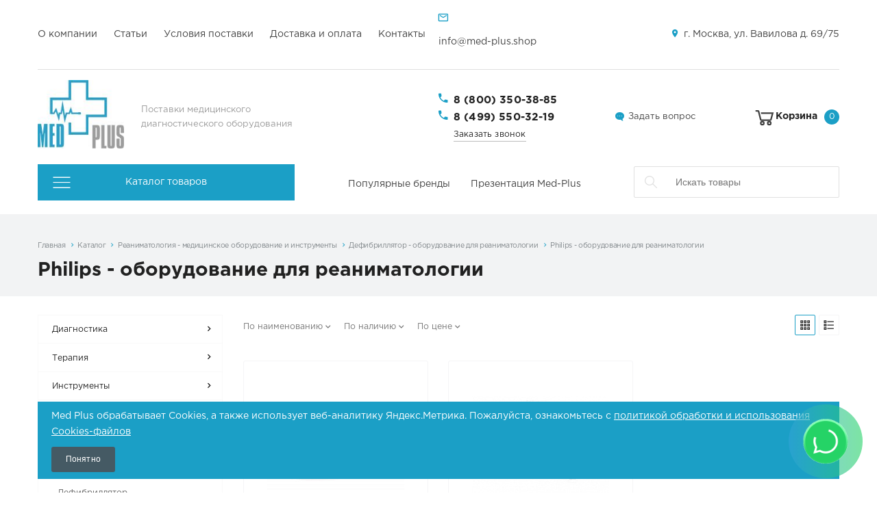

--- FILE ---
content_type: text/html; charset=UTF-8
request_url: https://med-plus.shop/catalog/reanimatologiya/defibrillyator/philips/
body_size: 9012
content:
<!DOCTYPE html>
<html xmlns="http://www.w3.org/1999/xhtml">
    <head><link rel="canonical" href="https://med-plus.shop/catalog/reanimatologiya/defibrillyator/philips/" />
                <title>Philips: медицинское оборудование и инструменты</title>
        <meta http-equiv="X-UA-Compatible" content="IE=edge">
            <meta name="viewport" content="width=device-width, initial-scale=1.0, maximum-scale=1.0, user-scalable=no">
                <meta name="format-detection" content="telephone=no">
                    <meta http-equiv="Content-Type" content="text/html; charset=UTF-8" />
<meta name="keywords" content="philips, медицинское, оборудование, инструменты, медоборудование" />
<meta name="description" content="Philips: купить медицинское оборудование, инструменты в доставкой по РФ. Интернет-магазин Med Plus" />
<link href="/bitrix/cache/css/s1/med-plus/kernel_main/kernel_main.css?170557768031472"  rel="stylesheet" />
<link href="/bitrix/cache/css/s1/med-plus/page_76358be05562a10bdfa434cffa9f50d2/page_76358be05562a10bdfa434cffa9f50d2.css?17037812621881"  rel="stylesheet" />
<link href="/bitrix/cache/css/s1/med-plus/template_190bf516df1d4946c385fb780ede1807/template_190bf516df1d4946c385fb780ede1807.css?1757670493230703"  data-template-style="true"  rel="stylesheet" />
<link href="/bitrix/panel/main/popup.min.css?162712833520704"  data-template-style="true"  rel="stylesheet" />
<script>if(!window.BX)window.BX={};if(!window.BX.message)window.BX.message=function(mess){if(typeof mess=='object') for(var i in mess) BX.message[i]=mess[i]; return true;};</script>
<script>(window.BX||top.BX).message({'JS_CORE_LOADING':'Загрузка...','JS_CORE_NO_DATA':'- Нет данных -','JS_CORE_WINDOW_CLOSE':'Закрыть','JS_CORE_WINDOW_EXPAND':'Развернуть','JS_CORE_WINDOW_NARROW':'Свернуть в окно','JS_CORE_WINDOW_SAVE':'Сохранить','JS_CORE_WINDOW_CANCEL':'Отменить','JS_CORE_WINDOW_CONTINUE':'Продолжить','JS_CORE_H':'ч','JS_CORE_M':'м','JS_CORE_S':'с','JSADM_AI_HIDE_EXTRA':'Скрыть лишние','JSADM_AI_ALL_NOTIF':'Показать все','JSADM_AUTH_REQ':'Требуется авторизация!','JS_CORE_WINDOW_AUTH':'Войти','JS_CORE_IMAGE_FULL':'Полный размер'});</script>
<script>(window.BX||top.BX).message({'LANGUAGE_ID':'ru','FORMAT_DATE':'DD.MM.YYYY','FORMAT_DATETIME':'DD.MM.YYYY HH:MI:SS','COOKIE_PREFIX':'BITRIX_SM','SERVER_TZ_OFFSET':'10800','SITE_ID':'s1','SITE_DIR':'/','USER_ID':'','SERVER_TIME':'1769066127','USER_TZ_OFFSET':'0','USER_TZ_AUTO':'Y','bitrix_sessid':'6ef8321f7493b065ee5fa90ef07d8225'});</script>


<script src="/bitrix/cache/js/s1/med-plus/kernel_main/kernel_main.js?1705577680280214"></script>
<script>BX.setJSList(['/bitrix/js/main/core/core.js','/bitrix/js/main/core/core_ajax.js','/bitrix/js/main/core/core_window.js','/bitrix/js/main/core/core_popup.js','/bitrix/js/main/json/json2.min.js','/bitrix/js/main/core/core_ls.js','/bitrix/js/main/session.js','/bitrix/js/main/core/core_date.js','/bitrix/js/main/utils.js','/bitrix/templates/med-plus/vendor/js-cookie/js.cookie.min.js','/bitrix/templates/med-plus/vendor/jquery/jquery.min.js','/bitrix/templates/med-plus/vendor/jquery/jquery.modal.js','/bitrix/templates/med-plus/vendor/jquery/jquery.validate.min.js','/bitrix/templates/med-plus/vendor/jquery/jquery.inview.js','/bitrix/templates/med-plus/vendor/owlcarousel/owl.carousel.min.js','/bitrix/templates/med-plus/vendor/lightbox/lightbox.min.js','/bitrix/templates/med-plus/vendor/maskedinput/jquery.maskedinput.min.js','/bitrix/templates/med-plus/vendor/bitrix/forms.pro.js','/bitrix/templates/med-plus/vendor/scrollbar/jquery.scrollbar.min.js','/bitrix/templates/med-plus/script.js','/bitrix/components/bitrix/search.title/script.js']); </script>
<script>BX.setCSSList(['/bitrix/js/main/core/css/core.css','/bitrix/js/main/core/css/core_popup.css','/bitrix/js/main/core/css/core_date.css','/bitrix/templates/med-plus/components/bitrix/catalog.section.list/catalog/style.css','/bitrix/templates/med-plus/components/bitrix/catalog.item/main/style.css','/bitrix/templates/med-plus/vendor/normalize/normalize.css','/bitrix/templates/med-plus/vendor/fonts/fonts.css','/bitrix/templates/med-plus/vendor/owlcarousel/owl.carousel.min.css','/bitrix/templates/med-plus/vendor/lightbox/lightbox.min.css','/bitrix/templates/med-plus/vendor/scrollbar/jquery.scrollbar.css','/bitrix/templates/med-plus/style.css','/bitrix/templates/med-plus/vendor/fonts/gothampro.css','/bitrix/templates/med-plus/less_compile/template_styles_s1.css','/bitrix/templates/med-plus/components/bitrix/menu/main-menu/style.css','/bitrix/templates/med-plus/components/bitrix/menu/catalog-links/style.css','/bitrix/templates/med-plus/components/bitrix/search.title/custom-template/style.css','/bitrix/components/bitrix/breadcrumb/templates/coffeediz.data-vocabulary.org/style.css','/bitrix/templates/med-plus/template_styles.css']); </script>
<script>
					(function () {
						"use strict";

						var counter = function ()
						{
							var cookie = (function (name) {
								var parts = ("; " + document.cookie).split("; " + name + "=");
								if (parts.length == 2) {
									try {return JSON.parse(decodeURIComponent(parts.pop().split(";").shift()));}
									catch (e) {}
								}
							})("BITRIX_CONVERSION_CONTEXT_s1");

							if (cookie && cookie.EXPIRE >= BX.message("SERVER_TIME") && cookie.UNIQUE && cookie.UNIQUE.length > 0)
							{
								for (var i = 0; i < cookie.UNIQUE.length; i++)
								{
									if (cookie.UNIQUE[i] == "conversion_visit_day")
										return;
								}
							}

							var request = new XMLHttpRequest();
							request.open("POST", "/bitrix/tools/conversion/ajax_counter.php", true);
							request.setRequestHeader("Content-type", "application/x-www-form-urlencoded");
							request.send(
								"SITE_ID="+encodeURIComponent("s1")+
								"&sessid="+encodeURIComponent(BX.bitrix_sessid())+
								"&HTTP_REFERER="+encodeURIComponent(document.referrer)
							);
						};

						if (window.frameRequestStart === true)
							BX.addCustomEvent("onFrameDataReceived", counter);
						else
							BX.ready(counter);
					})();
				</script>
<link rel="shortcut icon" href="/favicon.ico?235605" type="image/x-icon" />
<script>BX.message({'CURRENT_PAGE':'/catalog/reanimatologiya/defibrillyator/philips/index.php'})</script>




<script src="/bitrix/cache/js/s1/med-plus/template_546a9288ce4c21410534873002f48c2c/template_546a9288ce4c21410534873002f48c2c.js?1757670152210965"></script>
<script>var _ba = _ba || []; _ba.push(["aid", "2cec4437f07d80e720a34eda871ddb45"]); _ba.push(["host", "med-plus.shop"]); (function() {var ba = document.createElement("script"); ba.type = "text/javascript"; ba.async = true;ba.src = (document.location.protocol == "https:" ? "https://" : "http://") + "bitrix.info/ba.js";var s = document.getElementsByTagName("script")[0];s.parentNode.insertBefore(ba, s);})();</script>
<script>new Image().src='https://kommerc-kip.ru/bitrix/spread.php?s=QklUUklYX1NNX0FCVEVTVF9zMQEBMTgwMDE3MDEyNwEvAQEBAg%3D%3D&k=0cd1c7ae3aebb9497a6ec01518e5e307';
</script>


                                        </head>
	<body class="">

                                                <div id="panel"></div>
                        <div class="wrapper">

                            <header class="header header-custom">
	<div class="header-top">
		<div class="container">
			<div class="header-top-wrapper">
				<button class="hamburger-icon"><span class="hamburger-line"></span></button>
				
<ul class="top-menu">
		<li class="top-menu__item"><a href="/company/" class="top-menu__link">О компании</a></li>
		<li class="top-menu__item"><a href="/news/" class="top-menu__link">Статьи</a></li>
		<li class="top-menu__item"><a href="/zakupki-i-tendery/" class="top-menu__link">Условия поставки</a></li>
		<li class="top-menu__item"><a href="/delivery/" class="top-menu__link">Доставка и оплата</a></li>
		<li class="top-menu__item"><a href="/company/contacts/" class="top-menu__link">Контакты</a></li>
	</ul>
				<div class="top-contacts">
					<div class="item icon-custom email">
						<p>
 <a href="mailto:info@med-plus.shop">info@med-plus.shop</a>
</p>					</div>
					<div class="item icon location">
						г. Москва, ул. Вавилова д. 69/75<br>					</div>
				</div>
			</div>
		</div>
	</div>
	<div class="header-middle">
		<div class="container">
			<div class="header-middle-wrapper">
				<div class="header-middle-left">
					<div class="logo">
						<a href="/">
                <img src="/upload/nextype.corporate/940/940a93735d790bb3d2b85af778a278dd.jpg" alt="" title="">
    </a>					</div>
					<div class="slogan">
						Поставки медицинского диагностического оборудования					</div>
				</div>
				<div class="header-middle-right">
					<div class="tel icon">
						<a href="tel:8 800 350-38-85">8 (800) 350-38-85</a>
<a href="tel:8 499 550-32-19">8 (499) 550-32-19</a>												<a href="javascript:void(0);" class="callback-popup-btn call-me">Заказать звонок</a>
											</div>
					<div class="item icon-custom ask"><a href="javascript:void(0);" class="ask-popup-btn">Задать вопрос</a></div>
											<div id="header-basket" class="basket-container">
							
<a href="/basket/" class="basket">
    <div class="icon-cart"></div>
    <div class="name">Корзина</div>
    <div class="counter"><span>0</span></div>
</a>						</div>
									</div>
			</div>
		</div>
	</div>
	<div class="header-bottom">
		<div class="container">
			<div class="header-bottom-wrapper">
				<div class="header-mobile-links">
					<div class="tel icon">
						<a href="tel:8 800 350-38-85">8 (800) 350-38-85</a>
<a href="tel:8 499 550-32-19">8 (499) 550-32-19</a>												<a href="javascript:void(0);" class="callback-popup-btn call-me">Заказать звонок</a>
											</div>
					<div class="item icon-custom ask"><a href="javascript:void(0);" class="ask-popup-btn">Задать вопрос</a></div>
				</div>
				<div class="header-bottom-menu">
					
<div class="catalog-menu-wrapper">
		<div class="catalog-menu-title"><span>Каталог товаров</span></div>
	<ul class="catalog-menu">
							<li class="catalog-menu__item">
				<div href="#" class="catalog-menu__link">					
					<a href="/catalog/diagnostika/">Диагностика</a>
					<span class="menu-arrow"></span>				</div>
								<ul class="catalog-sub-menu">
										
						<li class="catalog-sub-menu__item">
							<div class="catalog-sub-menu__link">
								<a href="/catalog/diagnostika/rentgen-apparaty/">Рентген аппараты</a>
							</div>
						</li>					
										
						<li class="catalog-sub-menu__item">
							<div class="catalog-sub-menu__link">
								<a href="/catalog/diagnostika/videosistemy/">Видеосистемы</a>
							</div>
						</li>					
										
						<li class="catalog-sub-menu__item">
							<div class="catalog-sub-menu__link">
								<a href="/catalog/diagnostika/videoprotsessory/">Видеопроцессоры</a>
							</div>
						</li>					
										
						<li class="catalog-sub-menu__item">
							<div class="catalog-sub-menu__link">
								<a href="/catalog/diagnostika/densitometry/">Денситометры</a>
							</div>
						</li>					
										
						<li class="catalog-sub-menu__item">
							<div class="catalog-sub-menu__link">
								<a href="/catalog/diagnostika/mammografy/">Маммографы</a>
							</div>
						</li>					
										
						<li class="catalog-sub-menu__item">
							<div class="catalog-sub-menu__link">
								<a href="/catalog/diagnostika/endoskopicheskie-systemy/">Эндоскопические системы</a>
							</div>
						</li>					
										
						<li class="catalog-sub-menu__item">
							<div class="catalog-sub-menu__link">
								<a href="/catalog/diagnostika/uzi-apparaty/">УЗИ-аппараты</a>
							</div>
						</li>					
									</ul>
							</li>
					<li class="catalog-menu__item">
				<div href="#" class="catalog-menu__link">					
					<a href="/catalog/terapiya/">Терапия</a>
					<span class="menu-arrow"></span>				</div>
								<ul class="catalog-sub-menu">
										
						<li class="catalog-sub-menu__item">
							<div class="catalog-sub-menu__link">
								<a href="/catalog/terapiya/ginekologiya-/">Гинекология </a>
							</div>
						</li>					
										
						<li class="catalog-sub-menu__item">
							<div class="catalog-sub-menu__link">
								<a href="/catalog/terapiya/lor-diagnostika/">Лор-диагностика</a>
							</div>
						</li>					
										
						<li class="catalog-sub-menu__item">
							<div class="catalog-sub-menu__link">
								<a href="/catalog/terapiya/kardiologiya/">Кардиология</a>
							</div>
						</li>					
										
						<li class="catalog-sub-menu__item">
							<div class="catalog-sub-menu__link">
								<a href="/catalog/terapiya/fizioterapiya/">Физиотерапия</a>
							</div>
						</li>					
										
						<li class="catalog-sub-menu__item">
							<div class="catalog-sub-menu__link">
								<a href="/catalog/terapiya/oftalmologiya/">Офтальмология</a>
							</div>
						</li>					
										
						<li class="catalog-sub-menu__item">
							<div class="catalog-sub-menu__link">
								<a href="/catalog/terapiya/stomatologiya/">Стоматология</a>
							</div>
						</li>					
									</ul>
							</li>
					<li class="catalog-menu__item">
				<div href="#" class="catalog-menu__link">					
					<a href="/catalog/instrumenty/">Инструменты</a>
					<span class="menu-arrow"></span>				</div>
								<ul class="catalog-sub-menu">
										
						<li class="catalog-sub-menu__item">
							<div class="catalog-sub-menu__link">
								<a href="/catalog/instrumenty/instrument-heine/">HEINE</a>
							</div>
						</li>					
										
						<li class="catalog-sub-menu__item">
							<div class="catalog-sub-menu__link">
								<a href="/catalog/instrumenty/wilson/">WILSON </a>
							</div>
						</li>					
									</ul>
							</li>
					<li class="catalog-menu__item">
				<div href="#" class="catalog-menu__link">						<img src="/upload/iblock/7fe/7fe5e1144f5d582277030ac727ee090a.jpeg" alt="alt" />					
					<a href="/catalog/khirurgiya/">Хирургия</a>
					<span class="menu-arrow"></span>				</div>
								<ul class="catalog-sub-menu">
										
						<li class="catalog-sub-menu__item">
							<div class="catalog-sub-menu__link">
								<a href="/catalog/khirurgiya/monitory-patsienta/">Мониторы пациента</a>
							</div>
						</li>					
										
						<li class="catalog-sub-menu__item">
							<div class="catalog-sub-menu__link">
								<a href="/catalog/khirurgiya/operatsionnye-svetilniki/">Операционные светильники</a>
							</div>
						</li>					
										
						<li class="catalog-sub-menu__item">
							<div class="catalog-sub-menu__link">
								<a href="/catalog/khirurgiya/elektrokhirurgicheskie-ekhvch-/">Электрохирургические (эхвч) аппараты</a>
							</div>
						</li>					
									</ul>
							</li>
					<li class="catalog-menu__item">
				<div href="#" class="catalog-menu__link">					
					<a href="/catalog/reanimatologiya/">Реаниматология</a>
					<span class="menu-arrow"></span>				</div>
								<ul class="catalog-sub-menu">
										
						<li class="catalog-sub-menu__item">
							<div class="catalog-sub-menu__link">
								<a href="/catalog/reanimatologiya/apparat-ivl/">Аппарат ИВЛ</a>
							</div>
						</li>					
										
						<li class="catalog-sub-menu__item">
							<div class="catalog-sub-menu__link">
								<a href="/catalog/reanimatologiya/defibrillyator/">Дефибриллятор</a>
							</div>
						</li>					
									</ul>
							</li>
					<li class="catalog-menu__item">
				<div href="#" class="catalog-menu__link">					
					<a href="/catalog/laboratoriya/">Лаборатория</a>
					<span class="menu-arrow"></span>				</div>
								<ul class="catalog-sub-menu">
										
						<li class="catalog-sub-menu__item">
							<div class="catalog-sub-menu__link">
								<a href="/catalog/laboratoriya/analizatory/">Анализаторы</a>
							</div>
						</li>					
										
						<li class="catalog-sub-menu__item">
							<div class="catalog-sub-menu__link">
								<a href="/catalog/laboratoriya/tsentrifugi/">Центрифуги</a>
							</div>
						</li>					
										
						<li class="catalog-sub-menu__item">
							<div class="catalog-sub-menu__link">
								<a href="/catalog/laboratoriya/sheykery/">Шейкеры</a>
							</div>
						</li>					
									</ul>
							</li>
					</ul>
	</div>										
<ul class="main-menu">
		<li><a href="/brands/">Популярные бренды</a></li>
		<li><a href="/prezentacia/MEDPLUS_PRESENTATION_fullHD copy.pdf">Презентация Med-Plus</a></li>
	</ul>
					<div class="header-search">
							<div id="title-search">
	<form action="/search/index.php" class="search-form">
		<input id="title-search-input" placeholder="Искать товары" type="text" name="q" value="" size="40" maxlength="50" autocomplete="off" />
			</form>
	</div>
<script>
	BX.ready(function(){
		new JCTitleSearch({
			'AJAX_PAGE' : '/catalog/reanimatologiya/defibrillyator/philips/',
			'CONTAINER_ID': 'title-search',
			'INPUT_ID': 'title-search-input',
			'MIN_QUERY_LEN': 2
		});
	});
</script>
					</div>
				</div>
			</div>
		</div>
	</div>
</header>

               <div class="breadcrumbs">
	<div class="container">
		<div class="links"><a class="link" href="/">Главная</a>
			<a class="link" href="/catalog/">Каталог</a>
			<a class="link" href="/catalog/reanimatologiya/">Реаниматология - медицинское оборудование и инструменты</a>
			<a class="link" href="/catalog/reanimatologiya/defibrillyator/">Дефибриллятор - оборудование для реаниматологии</a>
			<a href="/catalog/reanimatologiya/defibrillyator/philips/" class="link active">Philips - оборудование для реаниматологии</a></div>		<h1 class="title">Philips - оборудование для реаниматологии</h1>
	</div>
</div>
                            
<div class="catalog items-list">
	<div class="container">

            <aside class="side-bar full">
        
<div class="side-menu">
        <div class="item has-sub">
            <a href="/catalog/diagnostika/" class="link">Диагностика</a>
                        <div class="sub">
                                <a href="/catalog/diagnostika/rentgen-apparaty/" class="sub-item">Рентген аппараты</a>
                                <a href="/catalog/diagnostika/videosistemy/" class="sub-item">Видеосистемы</a>
                                <a href="/catalog/diagnostika/videoprotsessory/" class="sub-item">Видеопроцессоры</a>
                                <a href="/catalog/diagnostika/densitometry/" class="sub-item">Денситометры</a>
                                <a href="/catalog/diagnostika/mammografy/" class="sub-item">Маммографы</a>
                                <a href="/catalog/diagnostika/endoskopicheskie-systemy/" class="sub-item">Эндоскопические системы</a>
                                <a href="/catalog/diagnostika/uzi-apparaty/" class="sub-item">УЗИ-аппараты</a>
                            </div>
                    </div>
        <div class="item has-sub">
            <a href="/catalog/terapiya/" class="link">Терапия</a>
                        <div class="sub">
                                <a href="/catalog/terapiya/ginekologiya-/" class="sub-item">Гинекология </a>
                                <a href="/catalog/terapiya/lor-diagnostika/" class="sub-item">Лор-диагностика</a>
                                <a href="/catalog/terapiya/kardiologiya/" class="sub-item">Кардиология</a>
                                <a href="/catalog/terapiya/fizioterapiya/" class="sub-item">Физиотерапия</a>
                                <a href="/catalog/terapiya/oftalmologiya/" class="sub-item">Офтальмология</a>
                                <a href="/catalog/terapiya/stomatologiya/" class="sub-item">Стоматология</a>
                            </div>
                    </div>
        <div class="item has-sub">
            <a href="/catalog/instrumenty/" class="link">Инструменты</a>
                        <div class="sub">
                                <a href="/catalog/instrumenty/instrument-heine/" class="sub-item">HEINE</a>
                                <a href="/catalog/instrumenty/wilson/" class="sub-item">WILSON </a>
                            </div>
                    </div>
        <div class="item has-sub">
            <a href="/catalog/khirurgiya/" class="link">Хирургия</a>
                        <div class="sub">
                                <a href="/catalog/khirurgiya/monitory-patsienta/" class="sub-item">Мониторы пациента</a>
                                <a href="/catalog/khirurgiya/operatsionnye-svetilniki/" class="sub-item">Операционные светильники</a>
                                <a href="/catalog/khirurgiya/elektrokhirurgicheskie-ekhvch-/" class="sub-item">Электрохирургические (эхвч) аппараты</a>
                            </div>
                    </div>
        <div class="item has-sub active">
            <a href="/catalog/reanimatologiya/" class="link">Реаниматология</a>
                        <div class="sub">
                                <a href="/catalog/reanimatologiya/apparat-ivl/" class="sub-item">Аппарат ИВЛ</a>
                                <a href="/catalog/reanimatologiya/defibrillyator/" class="sub-item active">Дефибриллятор</a>
                            </div>
                    </div>
        <div class="item has-sub">
            <a href="/catalog/laboratoriya/" class="link">Лаборатория</a>
                        <div class="sub">
                                <a href="/catalog/laboratoriya/analizatory/" class="sub-item">Анализаторы</a>
                                <a href="/catalog/laboratoriya/tsentrifugi/" class="sub-item">Центрифуги</a>
                                <a href="/catalog/laboratoriya/sheykery/" class="sub-item">Шейкеры</a>
                            </div>
                    </div>
    		
</div>        
        
        <div class="question">
        <div class="name">Задать вопрос</div>
        <div class="text">Менеджеры нашей компании с радостью проконсультируют вас по любому вопросу.</div>
        <a href="javascript:void(0)" class="ask-popup-btn btn color">Задать вопрос</a>
    </div>        
</aside>

            <main class="content">
                

                        
			<div class="filters">
				<div class="filter">
                                                                            					<a href="/catalog/reanimatologiya/defibrillyator/philips/index.php?sort=name&order=asc" class="link max">По наименованию</a>
                                                                            					<a href="/catalog/reanimatologiya/defibrillyator/philips/index.php?sort=stock&order=asc" class="link max">По наличию</a>
                                                                            					<a href="/catalog/reanimatologiya/defibrillyator/philips/index.php?sort=price&order=asc" class="link max">По цене</a>
                                    				</div>
				<div class="display">
					<a href="/catalog/reanimatologiya/defibrillyator/philips/index.php?view=cards" class="active switch block" title="Показать плиткой"></a><a href="/catalog/reanimatologiya/defibrillyator/philips/index.php?view=list" class="switch list" title="Показать списком"></a>
				</div>
			</div>

                            
<div class="items" id="catalog-6HFrZ">
                    <div class="item-wrap" >
                    
            <div class="product-item" id="bx_3966226736_17823_7e1b8e3524755c391129a9d7e6f2d206">
        <a href="/product-defibrillyator-philips-heartst/" class="image">
        <img src="/upload/resize_cache/iblock/9ca/200_200_0/9ca3b01a63093982f2b64122d9937aa6.jpg" alt="Дефибриллятор Philips HeartStart FRx" title="Дефибриллятор Philips HeartStart FRx">
    </a>		
        <div class="category">Philips</div>
        <div class="name"><a href="/product-defibrillyator-philips-heartst/">Дефибриллятор Philips HeartStart FRx</a></div>
    <div class="info">
                    </div>
    <div class="price">
                    <div class="disabled">Цена: по запросу</div>
            </div>
    <div class="buttons">
        <a href="/product-defibrillyator-philips-heartst/" class="btn color">Подробнее</a>
    </div>
</div>        </div>
                        <div class="item-wrap" >
                    
            <div class="product-item" id="bx_3966226736_17822_362ce596257894d11ab5c1d73d13c755">
        <a href="/product-defibrillyator-monitor-philips/" class="image">
        <img src="/upload/resize_cache/iblock/23c/200_200_0/23c308d660e3bd11161b93f69a9faf1d.jpg" alt="Дефибриллятор-монитор Philips Efficia DFM100" title="Дефибриллятор-монитор Philips Efficia DFM100">
    </a>		
        <div class="category">Philips</div>
        <div class="name"><a href="/product-defibrillyator-monitor-philips/">Дефибриллятор-монитор Philips Efficia DFM100</a></div>
    <div class="info">
                    </div>
    <div class="price">
                    <div class="disabled">Цена: по запросу</div>
            </div>
    <div class="buttons">
        <a href="/product-defibrillyator-monitor-philips/" class="btn color">Подробнее</a>
    </div>
</div>        </div>
        </div>
    
    <div class="pagination">
        </div>


				<div class="subsid_block_wrap">
	<h3 class="subsid_block_title">Не знаете как выбрать <span>Philips</span>?</h3>
	<div class="subsid_block">
				<div class="subsid_item bordered" id="sub_callback">
			<h5 class="subsid_item__title">Свяжитесь с нами</h5>
			<div class="subsid_item__content">
				<p>Наши менеджеры подробно расскажут о характеристиках товара и помогут Вам выбрать подходящую модель</p>
				<div class="subsid_item__buttons">
					<a href="javascript:void(0);" class="btn color callback-popup-btn call-me">Заказать звонок</a>
					<a href="https://wa.me/79252576514" class="btn" target="_blank">Написать в WhatsApp</a>
				</div>
			</div>
		</div>
	</div>
</div>            </main>
        </div>
</div>
</div>

<footer class="footer">
	<div class="container">
		<div class="top">
			<div class="subscribe">
                            <span style="color: #ebebeb;">Обращаем Ваше внимание на то, что данный интернет-сайт носит исключительно информационный характер и ни при каких условиях информационные материалы и цены, размещенные на сайте, не являются публичной офертой, определяемой положениями Статей 435 и 437 Гражданского кодекса РФ. Ваш заказ, включая стоимость и наличие товара, будет подтвержден нашим менеджером посредством телефонного звонка на номер, указанный Вами при заказе.</span>			</div>
            <div class="social color">
                                                </div>
		</div>
		<div class="bottom">
			<div class="contacts">
				<div class="tel icon"><a href="tel:8 800 350-38-85">8 (800) 350-38-85</a><br>
<a href="tel:8 499 550-32-19">8 (499) 550-32-19</a></div>
				<div class="location icon">г. Москва, ул. Вавилова д. 69/75</div>
				<div class="email icon-custom"><p>
 <a href="mailto:info@med-plus.shop">info@med-plus.shop</a>
</p></div>
			</div>
            <div class="menu-container">
			<div class="menu">
				<div class="parent">Компания</div>
				
                                <ul class="menu-list">
		<li>
		<a href="/company/" class="link">О компании</a>
	</li>
		<li>
		<a href="/company/contacts/" class="link">Контакты</a>
	</li>
	</ul>                                
                                
			</div>
			<div class="menu">
				<div class="parent">Информация</div>
				
                                <ul class="menu-list">
		<li>
		<a href="/catalog" class="link active">Каталог</a>
	</li>
		<li>
		<a href="/sitemap/" class="link">Карта сайта</a>
	</li>
	</ul>			</div>
            </div>
			<div class="copyright">
				<div class="name">Med Plus © 
2026

	<div itemscope itemtype="http://schema.org/Organization" style="display: none;" >

			<div itemprop="name">
			MedPlus		</div>
	
	
		<div itemprop="address" itemscope itemtype="http://schema.org/PostalAddress">
		 			 <div itemprop="postalCode">107076</div>
		 		 			 <div itemprop="addressCountry">Россия</div>
		 		 	   		   <div itemprop="addressLocality">Москва</div>
	   	   		  <div itemprop="streetAddress">пер. Колодезный д. 14, этаж 6, помещ. 13, комната 8</div>
	   	 </div>
		
		 <div>
		 			 			<span itemprop="telephone">8 (800) 350-38-85</span>
		 			 , 			<span itemprop="telephone">8 (499) 550-32-19</span>
		 	 </div>
		
		
			<div>
											<a itemprop="email" href="mailto:info@med-plus.shop">info@med-plus.shop</a>
					</div>
	
			<div>
			<a href="http://https://med-plus.shop/" itemprop="url">https://med-plus.shop/</a>
		</div>
	
			<div>
            

<div itemscope itemtype="http://schema.org/ImageObject" itemprop="logo" >

			<img src="https://med-plus.shop/upload/nextype.corporate/940/940a93735d790bb3d2b85af778a278dd.jpg" itemprop="contentUrl" alt="MedPlus" />
	
	<div >

        				<p itemprop="name">MedPlus</p>
						<p itemprop="caption">MedPlus</p>
				
				
		
		
		

	</div>

</div>



		</div>
	
    
		
	
	
	

	</div>




<div class="bx_breadcrumbs" style="display: none;">

<ul><li id="breadcrumb-0" itemscope itemtype="http://data-vocabulary.org/Breadcrumb" itemref="breadcrumb-1" ><a href="/catalog/" title="Каталог" itemprop="url"><span itemprop="title">Каталог</span></a></li><li id="breadcrumb-1" itemscope itemtype="http://data-vocabulary.org/Breadcrumb" itemref="breadcrumb-2" itemprop="child"><a href="/catalog/reanimatologiya/" title="Реаниматология - медицинское оборудование и инструменты" itemprop="url"><span itemprop="title">Реаниматология - медицинское оборудование и инструменты</span></a></li><li id="breadcrumb-2" itemscope itemtype="http://data-vocabulary.org/Breadcrumb" itemref="breadcrumb-3" itemprop="child"><a href="/catalog/reanimatologiya/defibrillyator/" title="Дефибриллятор - оборудование для реаниматологии" itemprop="url"><span itemprop="title">Дефибриллятор - оборудование для реаниматологии</span></a></li><li id="breadcrumb-3" itemscope itemtype="http://data-vocabulary.org/Breadcrumb" itemprop="child"><a href="/catalog/reanimatologiya/defibrillyator/philips/" title="Philips - оборудование для реаниматологии" itemprop="url"><span itemprop="title">Philips - оборудование для реаниматологии</span></a></li></ul>
</div></div>
				<div class="right">Все права защищены</div>
			</div>
		</div>
	</div>
</footer>
<div class="cookie-message">
	<div style="padding:10px 20px;">
		<div class="msg">Med Plus обрабатывает Cookies, а также использует веб-аналитику Яндекс.Метрика. Пожалуйста, ознакомьтесь с <a href="/include/licenses_detail.php" target="_blank">политикой обработки и использования Cookies-файлов</a></div>
		<button type="button" class="btn btn-default">Понятно</button>
	</div>
</div>

<div class="wap_fix">
	<div class="wap_fix_icon">
 <img src="/include/wazzup/logo.gif">
	</div>
	<div class="wap_fix_socials">
<a href="https://wa.me/79252576514" target="_blank" rel="nofollow"><img src="/include/wazzup/wp.svg" title="Написать в WhatsApp"></a>
<a href="https://t.me/+79252576514" target="_blank" rel="nofollow"><img src="/include/wazzup/tg.svg" title="Написать в Telegram"></a>
	</div>
</div>
<style>
	.wap_fix { position: fixed;bottom: 40px;right: 40px;z-index: 9999;}
	.wap_fix_icon {display: block;position: relative;width: 70px;height: 70px;cursor: pointer;}
	.wap_fix_icon img { max-width: 100%; height: auto;}
	.wap_fix_socials {position: absolute;top: 50%;left: -150px;transform: translateY(-50%);background: #fff;padding: 10px;display: flex;border-radius: 7px;z-index: 7;box-shadow: 2px 3px 3px 2px rgb(0,0,0,.15);display: none;}
	.wap_fix_socials.show {display: flex;}
	.wap_fix_socials a {display: inline-block;margin: 0 10px;width: 40px;height: 40px;}
	.wap_fix_socials img {max-width: 100%;height: auto;}
	.wap_fix_icon::before {content: "";position: absolute;z-index: -1;top: 50%;left: 50%;transform: translate(-50%, -50%);width: 90px;height: 90px;background: linear-gradient(to left, #25d366, #32a4d8);border-radius: 50%;-webkit-animation: wappulse 1500ms ease-out infinite;animation: wappulse 1500ms ease-out infinite;}
	@keyframes wappulse {
		0% { transform: translate(-50%, -50%) translateZ(0) scale(1); opacity: 1; background-position: 0 100%;}
		100% { transform: translate(-50%, -50%) translateZ(0) scale(1.5); opacity: 0; background-position: 100% 0;}
	}
</style>
<script>
	const wap = document.querySelector(".wap_fix");
 	const wap_ic = document.querySelector(".wap_fix_icon");
	const wap_soc = document.querySelector(".wap_fix_socials");
	wap_ic.addEventListener("click", function () {
		wap_soc.classList.toggle("show");
	});
	// close when click outside
	document.addEventListener('click', (event) => {
		const withinBoundaries = event.composedPath().includes(wap);
		if (!withinBoundaries) {
			wap_soc.classList.remove("show");
		}
	});
</script>
<!-- Yandex.Metrika counter -->
<script >
   (function(m,e,t,r,i,k,a){m[i]=m[i]||function(){(m[i].a=m[i].a||[]).push(arguments)};
   m[i].l=1*new Date();k=e.createElement(t),a=e.getElementsByTagName(t)[0],k.async=1,k.src=r,a.parentNode.insertBefore(k,a)})
   (window, document, "script", "https://mc.yandex.ru/metrika/tag.js", "ym");

   ym(83284084, "init", {
        clickmap:true,
        trackLinks:true,
        accurateTrackBounce:true,
        webvisor:true
   });
</script>
<noscript><div><img src="https://mc.yandex.ru/watch/83284084" style="position:absolute; left:-9999px;" alt="" /></div></noscript>
<!-- /Yandex.Metrika counter --></body>
</html>

--- FILE ---
content_type: text/css
request_url: https://med-plus.shop/bitrix/cache/css/s1/med-plus/page_76358be05562a10bdfa434cffa9f50d2/page_76358be05562a10bdfa434cffa9f50d2.css?17037812621881
body_size: 421
content:


/* Start:/bitrix/templates/med-plus/components/bitrix/catalog.section.list/catalog/style.css?16880437411397*/
.catalog .categories.categories-grid {
	display: grid;
    grid-template-columns: repeat(4,minmax(0,1fr));
    grid-gap: 10px;
	border-top: none;
	border-bottom: none;
}
.catalog.items-list .categories.categories-grid .category {
    display: flex;
    flex-direction: column;
    align-items: center;
    padding: 15px 10px;
    border: 1px solid #f6f6f6;
}
.catalog.items-list .categories.categories-grid .category .image {
	float: none;
	width: 80px;
	margin: 10px 0;
}
.catalog.items-list .categories.categories-grid .category .image,
.catalog.items-list .categories.categories-grid .category .image .preview-image {
	height: 60px;
}
.catalog.items-list .categories.categories-grid .category .name {
	font-size: 14px;
}
.catalog.items-list .categories.categories-grid .category .name a {
	justify-content: center;
}
@media (max-width: 1200px) {
	.catalog .categories.categories-grid {
		grid-template-columns: repeat(3,minmax(0,1fr));
	}
}
@media (max-width: 991px) {
	.catalog .categories.categories-grid {
		grid-template-columns: repeat(4,minmax(0,1fr));
	}
	.catalog.items-list .categories.categories-grid .category {
		padding: 10px 6px;
	}
}
@media (max-width: 767px) {
	.catalog .categories.categories-grid {
		grid-template-columns: repeat(3,minmax(0,1fr));
	}
}
@media (max-width: 576px) {
	.catalog .categories.categories-grid {
		grid-template-columns: repeat(2,minmax(0,1fr));
	}
}
/* End */


/* Start:/bitrix/templates/med-plus/components/bitrix/catalog.item/main/style.css?167214334154*/
.price .note {
	font-size: 12px;
	line-height: 18px;
}
/* End */
/* /bitrix/templates/med-plus/components/bitrix/catalog.section.list/catalog/style.css?16880437411397 */
/* /bitrix/templates/med-plus/components/bitrix/catalog.item/main/style.css?167214334154 */


--- FILE ---
content_type: text/css
request_url: https://med-plus.shop/bitrix/cache/css/s1/med-plus/template_190bf516df1d4946c385fb780ede1807/template_190bf516df1d4946c385fb780ede1807.css?1757670493230703
body_size: 53030
content:


/* Start:/bitrix/templates/med-plus/vendor/normalize/normalize.css?16403656557718*/
/*! normalize.css v7.0.0 | MIT License | github.com/necolas/normalize.css */

/* Document
   ========================================================================== */

/**
 * 1. Correct the line height in all browsers.
 * 2. Prevent adjustments of font size after orientation changes in
 *    IE on Windows Phone and in iOS.
 */

html {
  line-height: 1.65; /* 1 */
  -ms-text-size-adjust: 100%; /* 2 */
  -webkit-text-size-adjust: 100%; /* 2 */
}

/* Sections
   ========================================================================== */

/**
 * Remove the margin in all browsers (opinionated).
 */

body {
  margin: 0;
}

/**
 * Add the correct display in IE 9-.
 */

article,
aside,
footer,
header,
nav,
section {
  display: block;
}

/**
 * Correct the font size and margin on `h1` elements within `section` and
 * `article` contexts in Chrome, Firefox, and Safari.
 */

h1 {
  font-size: 2em;
  margin: 0.67em 0;
}

/* Grouping content
   ========================================================================== */

/**
 * Add the correct display in IE 9-.
 * 1. Add the correct display in IE.
 */

figcaption,
figure,
main { /* 1 */
  display: block;
}

/**
 * Add the correct margin in IE 8.
 */

figure {
  margin: 1em 40px;
}

/**
 * 1. Add the correct box sizing in Firefox.
 * 2. Show the overflow in Edge and IE.
 */

hr {
  box-sizing: content-box; /* 1 */
  height: 0; /* 1 */
  overflow: visible; /* 2 */
}

/**
 * 1. Correct the inheritance and scaling of font size in all browsers.
 * 2. Correct the odd `em` font sizing in all browsers.
 */

pre {
  font-family: monospace, monospace; /* 1 */
  font-size: 1em; /* 2 */
}

/* Text-level semantics
   ========================================================================== */

/**
 * 1. Remove the gray background on active links in IE 10.
 * 2. Remove gaps in links underline in iOS 8+ and Safari 8+.
 */

a {
  background-color: transparent; /* 1 */
  -webkit-text-decoration-skip: objects; /* 2 */
}

/**
 * 1. Remove the bottom border in Chrome 57- and Firefox 39-.
 * 2. Add the correct text decoration in Chrome, Edge, IE, Opera, and Safari.
 */

abbr[title] {
  border-bottom: none; /* 1 */
  text-decoration: underline; /* 2 */
  text-decoration: underline dotted; /* 2 */
}

/**
 * Prevent the duplicate application of `bolder` by the next rule in Safari 6.
 */

b,
strong {
  font-weight: inherit;
}

/**
 * Add the correct font weight in Chrome, Edge, and Safari.
 */

b,
strong {
  font-weight: bolder;
}

/**
 * 1. Correct the inheritance and scaling of font size in all browsers.
 * 2. Correct the odd `em` font sizing in all browsers.
 */

code,
kbd,
samp {
  font-family: monospace, monospace; /* 1 */
  font-size: 1em; /* 2 */
}

/**
 * Add the correct font style in Android 4.3-.
 */

dfn {
  font-style: italic;
}

/**
 * Add the correct background and color in IE 9-.
 */

mark {
  background-color: #ff0;
  color: #000;
}

/**
 * Add the correct font size in all browsers.
 */

small {
  font-size: 80%;
}

/**
 * Prevent `sub` and `sup` elements from affecting the line height in
 * all browsers.
 */

sub,
sup {
  font-size: 75%;
  line-height: 0;
  position: relative;
  vertical-align: baseline;
}

sub {
  bottom: -0.25em;
}

sup {
  top: -0.5em;
}

/* Embedded content
   ========================================================================== */

/**
 * Add the correct display in IE 9-.
 */

audio,
video {
  display: inline-block;
}

/**
 * Add the correct display in iOS 4-7.
 */

audio:not([controls]) {
  display: none;
  height: 0;
}

/**
 * Remove the border on images inside links in IE 10-.
 */

img {
  border-style: none;
}

/**
 * Hide the overflow in IE.
 */

svg:not(:root) {
  overflow: hidden;
}

/* Forms
   ========================================================================== */

/**
 * 1. Change the font styles in all browsers (opinionated).
 * 2. Remove the margin in Firefox and Safari.
 */

button,
input,
optgroup,
select,
textarea {
  font-family: sans-serif; /* 1 */
  font-size: 100%; /* 1 */
  line-height: 1.15; /* 1 */
  margin: 0; /* 2 */
}

/**
 * Show the overflow in IE.
 * 1. Show the overflow in Edge.
 */

button,
input { /* 1 */
  overflow: visible;
}

/**
 * Remove the inheritance of text transform in Edge, Firefox, and IE.
 * 1. Remove the inheritance of text transform in Firefox.
 */

button,
select { /* 1 */
  text-transform: none;
}

/**
 * 1. Prevent a WebKit bug where (2) destroys native `audio` and `video`
 *    controls in Android 4.
 * 2. Correct the inability to style clickable types in iOS and Safari.
 */

button,
html [type="button"], /* 1 */
[type="reset"],
[type="submit"] {
  -webkit-appearance: button; /* 2 */
}

/**
 * Remove the inner border and padding in Firefox.
 */

button::-moz-focus-inner,
[type="button"]::-moz-focus-inner,
[type="reset"]::-moz-focus-inner,
[type="submit"]::-moz-focus-inner {
  border-style: none;
  padding: 0;
}

/**
 * Restore the focus styles unset by the previous rule.
 */

button:-moz-focusring,
[type="button"]:-moz-focusring,
[type="reset"]:-moz-focusring,
[type="submit"]:-moz-focusring {
  outline: 1px dotted ButtonText;
}

/**
 * Correct the padding in Firefox.
 */

fieldset {
  padding: 0.35em 0.75em 0.625em;
}

/**
 * 1. Correct the text wrapping in Edge and IE.
 * 2. Correct the color inheritance from `fieldset` elements in IE.
 * 3. Remove the padding so developers are not caught out when they zero out
 *    `fieldset` elements in all browsers.
 */

legend {
  box-sizing: border-box; /* 1 */
  color: inherit; /* 2 */
  display: table; /* 1 */
  max-width: 100%; /* 1 */
  padding: 0; /* 3 */
  white-space: normal; /* 1 */
}

/**
 * 1. Add the correct display in IE 9-.
 * 2. Add the correct vertical alignment in Chrome, Firefox, and Opera.
 */

progress {
  display: inline-block; /* 1 */
  vertical-align: baseline; /* 2 */
}

/**
 * Remove the default vertical scrollbar in IE.
 */

textarea {
  overflow: auto;
}

/**
 * 1. Add the correct box sizing in IE 10-.
 * 2. Remove the padding in IE 10-.
 */

[type="checkbox"],
[type="radio"] {
  box-sizing: border-box; /* 1 */
  padding: 0; /* 2 */
}

/**
 * Correct the cursor style of increment and decrement buttons in Chrome.
 */

[type="number"]::-webkit-inner-spin-button,
[type="number"]::-webkit-outer-spin-button {
  height: auto;
}

/**
 * 1. Correct the odd appearance in Chrome and Safari.
 * 2. Correct the outline style in Safari.
 */

[type="search"] {
  -webkit-appearance: textfield; /* 1 */
  outline-offset: -2px; /* 2 */
}

/**
 * Remove the inner padding and cancel buttons in Chrome and Safari on macOS.
 */

[type="search"]::-webkit-search-cancel-button,
[type="search"]::-webkit-search-decoration {
  -webkit-appearance: none;
}

/**
 * 1. Correct the inability to style clickable types in iOS and Safari.
 * 2. Change font properties to `inherit` in Safari.
 */

::-webkit-file-upload-button {
  -webkit-appearance: button; /* 1 */
  font: inherit; /* 2 */
}

/* Interactive
   ========================================================================== */

/*
 * Add the correct display in IE 9-.
 * 1. Add the correct display in Edge, IE, and Firefox.
 */

details, /* 1 */
menu {
  display: block;
}

/*
 * Add the correct display in all browsers.
 */

summary {
  display: list-item;
}

/* Scripting
   ========================================================================== */

/**
 * Add the correct display in IE 9-.
 */

canvas {
  display: inline-block;
}

/**
 * Add the correct display in IE.
 */

template {
  display: none;
}

/* Hidden
   ========================================================================== */

/**
 * Add the correct display in IE 10-.
 */

[hidden] {
  display: none;
}
/* End */


/* Start:/bitrix/templates/med-plus/vendor/fonts/fonts.css?1634575474512*/
@font-face {
	font-family: 'Material-Design-Iconic-Font';
	src: url('/bitrix/templates/med-plus/vendor/fonts/material-design/Material-Design-Iconic-Font.woff2')
		 format('woff2'),
		 url('/bitrix/templates/med-plus/vendor/fonts/material-design/Material-Design-Iconic-Font.woff')
		 format('woff'),
		 url('/bitrix/templates/med-plus/vendor/fonts/material-design/Material-Design-Iconic-Font.ttf')
		 format('truetype');
}
@font-face {
	font-family: 'Icon Font';
	src: url('/bitrix/templates/med-plus/vendor/fonts/icon-font/icon-font.woff?v0.24')
		 format('woff'),
		 url('/bitrix/templates/med-plus/vendor/fonts/icon-font/icon-font.ttf?v0.24')
		 format('truetype');
	font-weight: normal;
	font-style: normal;
}
/* End */


/* Start:/bitrix/templates/med-plus/vendor/owlcarousel/owl.carousel.min.css?16345754742936*/
/**
 * Owl Carousel v2.2.1
 * Copyright 2013-2017 David Deutsch
 * Licensed under  ()
 */
.owl-carousel,.owl-carousel .owl-item{-webkit-tap-highlight-color:transparent;position:relative}.owl-carousel{display:none;width:100%;z-index:1}.owl-carousel .owl-stage{position:relative;-ms-touch-action:pan-Y;-moz-backface-visibility:hidden}.owl-carousel .owl-stage:after{content:".";display:block;clear:both;visibility:hidden;line-height:0;height:0}.owl-carousel .owl-stage-outer{position:relative;overflow:hidden;-webkit-transform:translate3d(0,0,0)}.owl-carousel .owl-item,.owl-carousel .owl-wrapper{-webkit-backface-visibility:hidden;-moz-backface-visibility:hidden;-ms-backface-visibility:hidden;-webkit-transform:translate3d(0,0,0);-moz-transform:translate3d(0,0,0);-ms-transform:translate3d(0,0,0)}.owl-carousel .owl-item{min-height:1px;float:left;-webkit-backface-visibility:hidden;-webkit-touch-callout:none}.owl-carousel .owl-item img{display:block;width:100%}.owl-carousel .owl-dots.disabled,.owl-carousel .owl-nav.disabled{display:none}.no-js .owl-carousel,.owl-carousel.owl-loaded{display:block}.owl-carousel .owl-dot,.owl-carousel .owl-nav .owl-next,.owl-carousel .owl-nav .owl-prev{cursor:pointer;cursor:hand;-webkit-user-select:none;-khtml-user-select:none;-moz-user-select:none;-ms-user-select:none;user-select:none}.owl-carousel.owl-loading{opacity:0;display:block}.owl-carousel.owl-hidden{opacity:0}.owl-carousel.owl-refresh .owl-item{visibility:hidden}.owl-carousel.owl-drag .owl-item{-webkit-user-select:none;-moz-user-select:none;-ms-user-select:none;user-select:none}.owl-carousel.owl-grab{cursor:move;cursor:grab}.owl-carousel.owl-rtl{direction:rtl}.owl-carousel.owl-rtl .owl-item{float:right}.owl-carousel .animated{animation-duration:1s;animation-fill-mode:both}.owl-carousel .owl-animated-in{z-index:0}.owl-carousel .owl-animated-out{z-index:1}.owl-carousel .fadeOut{animation-name:fadeOut}@keyframes fadeOut{0%{opacity:1}100%{opacity:0}}.owl-height{transition:height .5s ease-in-out}.owl-carousel .owl-item .owl-lazy{opacity:0;transition:opacity .4s ease}.owl-carousel .owl-item img.owl-lazy{transform-style:preserve-3d}.owl-carousel .owl-video-wrapper{position:relative;height:100%;background:#000}.owl-carousel .owl-video-play-icon{position:absolute;height:80px;width:80px;left:50%;top:50%;margin-left:-40px;margin-top:-40px;background:url(/bitrix/templates/med-plus/vendor/owlcarousel/owl.video.play.png) no-repeat;cursor:pointer;z-index:1;-webkit-backface-visibility:hidden;transition:transform .1s ease}.owl-carousel .owl-video-play-icon:hover{-ms-transform:scale(1.3,1.3);transform:scale(1.3,1.3)}.owl-carousel .owl-video-playing .owl-video-play-icon,.owl-carousel .owl-video-playing .owl-video-tn{display:none}.owl-carousel .owl-video-tn{opacity:0;height:100%;background-position:center center;background-repeat:no-repeat;background-size:contain;transition:opacity .4s ease}.owl-carousel .owl-video-frame{position:relative;z-index:1;height:100%;width:100%}
/* End */


/* Start:/bitrix/templates/med-plus/vendor/lightbox/lightbox.min.css?16345754742822*/
.lb-loader,.lightbox{text-align:center;line-height:0}body:after{content:url(/bitrix/templates/med-plus/vendor/lightbox/images/close.png) url(/bitrix/templates/med-plus/vendor/lightbox/images/loading.gif) url(/bitrix/templates/med-plus/vendor/lightbox/images/prev.png) url(/bitrix/templates/med-plus/vendor/lightbox/images/next.png);display:none}.lb-dataContainer:after,.lb-outerContainer:after{content:"";clear:both}body.lb-disable-scrolling{overflow:hidden}.lightboxOverlay{position:absolute;top:0;left:0;z-index:9999;background-color:#000;filter:alpha(Opacity=80);opacity:.8;display:none}.lightbox{position:absolute;left:0;width:100%;z-index:10000;font-weight:400}.lightbox .lb-image{display:block;height:auto;max-width:inherit;max-height:none;border-radius:3px;border:4px solid #fff}.lightbox a img{border:none}.lb-outerContainer{position:relative;width:250px;height:250px;margin:0 auto;border-radius:4px;background-color:#fff}.lb-loader,.lb-nav{position:absolute;left:0}.lb-outerContainer:after{display:table}.lb-loader{top:43%;height:25%;width:100%}.lb-cancel{display:block;width:32px;height:32px;margin:0 auto;background:url(/bitrix/templates/med-plus/vendor/lightbox/images/loading.gif) no-repeat}.lb-nav{top:0;height:100%;width:100%;z-index:10}.lb-container>.nav{left:0}.lb-nav a{outline:0;background-image:url([data-uri])}.lb-next,.lb-prev{height:100%;cursor:pointer;display:block}.lb-nav a.lb-prev{width:34%;left:0;float:left;background:url(/bitrix/templates/med-plus/vendor/lightbox/images/prev.png) left 48% no-repeat;filter:alpha(Opacity=0);opacity:0;-webkit-transition:opacity .6s;-moz-transition:opacity .6s;-o-transition:opacity .6s;transition:opacity .6s}.lb-nav a.lb-prev:hover{filter:alpha(Opacity=100);opacity:1}.lb-nav a.lb-next{width:64%;right:0;float:right;background:url(/bitrix/templates/med-plus/vendor/lightbox/images/next.png) right 48% no-repeat;filter:alpha(Opacity=0);opacity:0;-webkit-transition:opacity .6s;-moz-transition:opacity .6s;-o-transition:opacity .6s;transition:opacity .6s}.lb-nav a.lb-next:hover{filter:alpha(Opacity=100);opacity:1}.lb-dataContainer{margin:0 auto;padding-top:5px;width:100%;-moz-border-radius-bottomleft:4px;-webkit-border-bottom-left-radius:4px;border-bottom-left-radius:4px;-moz-border-radius-bottomright:4px;-webkit-border-bottom-right-radius:4px;border-bottom-right-radius:4px}.lb-dataContainer:after{display:table}.lb-data{padding:0 4px;color:#ccc}.lb-data .lb-details{width:85%;float:left;text-align:left;line-height:1.1em}.lb-data .lb-caption{font-size:13px;font-weight:700;line-height:1em}.lb-data .lb-caption a{color:#4ae}.lb-data .lb-number{display:block;clear:left;padding-bottom:1em;font-size:12px;color:#999}.lb-data .lb-close{display:block;float:right;width:30px;height:30px;background:url(/bitrix/templates/med-plus/vendor/lightbox/images/close.png) top right no-repeat;text-align:right;outline:0;filter:alpha(Opacity=70);opacity:.7;-webkit-transition:opacity .2s;-moz-transition:opacity .2s;-o-transition:opacity .2s;transition:opacity .2s}.lb-data .lb-close:hover{cursor:pointer;filter:alpha(Opacity=100);opacity:1}
/* End */


/* Start:/bitrix/templates/med-plus/vendor/scrollbar/jquery.scrollbar.css?16345754743369*/
/*************** SCROLLBAR BASE CSS ***************/

.scroll-wrapper {
    overflow: hidden !important;
    padding: 0 !important;
    position: relative;
}

.scroll-wrapper > .scroll-content {
    border: none !important;
    box-sizing: content-box !important;
    height: auto;
    left: 0;
    margin: 0;
    max-height: none;
    max-width: none !important;
    overflow: scroll !important;
    padding: 0;
    position: relative !important;
    top: 0;
    width: auto !important;
}

.scroll-wrapper > .scroll-content::-webkit-scrollbar {
    height: 0;
    width: 0;
}

.scroll-element {
    display: none;
}
.scroll-element, .scroll-element div {
    box-sizing: content-box;
}

.scroll-element.scroll-x.scroll-scrollx_visible,
.scroll-element.scroll-y.scroll-scrolly_visible {
    display: block;
}

.scroll-element .scroll-bar,
.scroll-element .scroll-arrow {
    cursor: default;
}

.scroll-textarea {
    border: 1px solid #cccccc;
    border-top-color: #999999;
}
.scroll-textarea > .scroll-content {
    overflow: hidden !important;
}
.scroll-textarea > .scroll-content > textarea {
    border: none !important;
    box-sizing: border-box;
    height: 100% !important;
    margin: 0;
    max-height: none !important;
    max-width: none !important;
    overflow: scroll !important;
    outline: none;
    padding: 2px;
    position: relative !important;
    top: 0;
    width: 100% !important;
}
.scroll-textarea > .scroll-content > textarea::-webkit-scrollbar {
    height: 0;
    width: 0;
}









/*************** SIMPLE INNER SCROLLBAR ***************/
.scrollbar-inner {max-height: 100%;}
.scrollbar-inner > .scroll-element,
.scrollbar-inner > .scroll-element div
{
    border: none;
    margin: 0;
    padding: 0;
    position: absolute;
    z-index: 10;
}

.scrollbar-inner > .scroll-element div {
    display: block;
    height: 100%;
    left: 0;
    top: 0;
    width: 100%;
}

.scrollbar-inner > .scroll-element.scroll-x {
    bottom: 2px;
    height: 4px;
    left: 0;
    width: 100%;
}

.scrollbar-inner > .scroll-element.scroll-y {
    height: 100%;
    right: 2px;
    top: 0;
    width: 4px;
}

.scrollbar-inner > .scroll-element .scroll-element_outer {
    overflow: hidden;
}

.scrollbar-inner > .scroll-element .scroll-element_outer,
.scrollbar-inner > .scroll-element .scroll-element_track,
.scrollbar-inner > .scroll-element .scroll-bar {
    -webkit-border-radius: 8px;
    -moz-border-radius: 8px;
    border-radius: 8px;
}


.scrollbar-inner > .scroll-element .scroll-bar { background-color: #E1E1E6; }
.scrollbar-inner > .scroll-element:hover .scroll-bar { background-color: #919191; }
.scrollbar-inner > .scroll-element.scroll-draggable .scroll-bar { background-color: #919191; }


/* update scrollbar offset if both scrolls are visible */

.scrollbar-inner > .scroll-element.scroll-x.scroll-scrolly_visible .scroll-element_track { left: -12px; }
.scrollbar-inner > .scroll-element.scroll-y.scroll-scrollx_visible .scroll-element_track { top: -12px; }


.scrollbar-inner > .scroll-element.scroll-x.scroll-scrolly_visible .scroll-element_size { left: -12px; }
.scrollbar-inner > .scroll-element.scroll-y.scroll-scrollx_visible .scroll-element_size { top: -12px; }












/* End */


/* Start:/bitrix/templates/med-plus/style.css?17576704582326*/
h1 {
	margin: 0 0 .55em;
	font-size: 2em;
	color: #212121;
	font-weight: 600;
	line-height: 1.25em;
}
h2 {
	margin: .9em 0 .55em;
	font-size: 1.5em;
	color: #212121;
	font-weight: 600;
	line-height: 1.333335em;
}
h3 {
	margin: 1em 0 .7em;
	font-size: 1.25em;
	color: #212121;
	font-weight: 600;
	line-height: 1.4em;
}
h4 {
	margin: 1em 0 .7em;
	font-size: 1.125em;
	color: #212121;
	font-weight: 600;
	line-height: 1.444445em;
}
h5 {
	margin: 1em 0 .7em;
	font-size: 1em;
	color: #212121;
	font-weight: 600;
	line-height: 1.5em;
}
h6 {
	margin: 1em 0 .7em;
	font-size: 0.875em;
	color: #212121;
	font-weight: 600;
	line-height: 1.57143em;
	text-transform: uppercase;
}
p {
	margin: .9em 0 1em 0;
	line-height: 1.5em;
}
ul {
	margin: 7px 0 0;
	padding-left: 6px;
}
ul li {
	margin-top: 6px;
	list-style: none;
}
ul li:before {
	content: '';
	position: relative;
	right: 5px;
	bottom: 4px;
	display: inline-block;
	width: 4px;
	height: 4px;
	border-radius: 50%;
	background-color: #f44336;
}
a:focus {
	outline: none;
}
table.table {
	width: 100%;
	border-collapse: collapse;
}
table.table tr {
	background-color: #f5f5f5;
}
 table.table tr:nth-child(2n) {
	background-color: #f9f9f9;
}
 table.table td {
	padding: 17px 19px 16px;
	font-size: 0.875em;
	color: #424242;
	border: 1px solid #efefef;
}
blockquote {
	margin: 8.1% 0;
	font-size: 1.495em;
	color: #212121;
	font-weight: 600;
	text-align: center;
}

blockquote:before {
	content: '';
	display: block;
	width: 31%;
	margin: 0 auto 3.7%;
	border-top: 1px solid #f44336;
}
blockquote:after {
	content: '';
	display: block;
	width: 31%;
	margin: 3.75% auto 0;
	border-top: 1px solid #f44336;
}
.hidden {
	display: none !important;
}
.cookie-message {
  width: 1170px;
  position: fixed;
  bottom: 20px;
  left: 50%;
  background-color: #1b9fc6;
  transform: translateX(-50%);
  color: #fff;
  display: flex;
  font-size: 14px;
  align-items: center;
  z-index: 1001;
  justify-content: space-between;
  transition: all 1.5s ease;
  -webkit-transition: all 1.5s ease;
  -moz-transition: all 1.5s ease;
  -ms-transition: all 1.5s ease;
  -o-transition: all 1.5s ease;
  opacity: 0;
  visibility: hidden;
}
.cookie-message a,
.cookie-message a:hover {
  color: #FFFFFF;
}
.cookie-message.active {
  opacity: 1;
  visibility: visible;
}
.cookie-message .btn {margin-top:10px;}
/* End */


/* Start:/bitrix/templates/med-plus/vendor/fonts/gothampro.css?16345754742477*/
@font-face {
	font-family: 'Gotham Pro';
	src: url('/bitrix/templates/med-plus/vendor/fonts/gothampro/GothamProRegular/GothamProRegular.woff')
		 format('woff'),
		 url('/bitrix/templates/med-plus/vendor/fonts/gothampro/GothamProRegular/GothamProRegular.ttf')
		 format('truetype');
	font-weight: 400;
	font-style: normal;
}
@font-face {
	font-family: 'Gotham Pro';
	src: url('/bitrix/templates/med-plus/vendor/fonts/gothampro/GothamProItalic/GothamProItalic.woff')
		 format('woff'),
		 url('/bitrix/templates/med-plus/vendor/fonts/gothampro/GothamProItalic/GothamProItalic.ttf')
		 format('truetype');
	font-weight: 400;
	font-style: italic;
}
@font-face {
	font-family: 'Gotham Pro';
	src: url('/bitrix/templates/med-plus/vendor/fonts/gothampro/GothamProLight/GothamProLight.woff')
		 format('woff'),
		 url('/bitrix/templates/med-plus/vendor/fonts/gothampro/GothamProLight/GothamProLight.ttf')
		 format('truetype');
	font-weight: 300;
	font-style: normal;
}
@font-face {
	font-family: 'Gotham Pro';
	src: url('/bitrix/templates/med-plus/vendor/fonts/gothampro/GothamProLightItalic/GothamProLightItalic.woff')
		 format('woff'),
		 url('/bitrix/templates/med-plus/vendor/fonts/gothampro/GothamProLightItalic/GothamProLightItalic.ttf')
		 format('truetype');
	font-weight: 300;
	font-style: italic;
}
@font-face {
	font-family: 'Gotham Pro';
	src: url('/bitrix/templates/med-plus/vendor/fonts/gothampro/GothamProMedium/GothamProMedium.woff')
		 format('woff'),
		 url('/bitrix/templates/med-plus/vendor/fonts/gothampro/GothamProMedium/GothamProMedium.ttf')
		 format('truetype');
	font-weight: 500;
	font-style: normal;
}
@font-face {
	font-family: 'Gotham Pro';
	src: url('/bitrix/templates/med-plus/vendor/fonts/gothampro/GothamProMediumItalic/GothamProMediumItalic.woff')
		 format('woff'),
		 url('/bitrix/templates/med-plus/vendor/fonts/gothampro/GothamProMediumItalic/GothamProMediumItalic.ttf')
		 format('truetype');
	font-weight: 500;
	font-style: italic;
}
@font-face {
	font-family: 'Gotham Pro';
	src: url('/bitrix/templates/med-plus/vendor/fonts/gothampro/GothamProBold/GothamProBold.woff')
		 format('woff'),
		 url('/bitrix/templates/med-plus/vendor/fonts/gothampro/GothamProBold/GothamProBold.ttf')
		 format('truetype');
	font-weight: 600;
	font-style: normal;
}
@font-face {
	font-family: 'Gotham Pro';
	src: url('/bitrix/templates/med-plus/vendor/fonts/gothampro/GothamProBoldItalic/GothamProBoldItalic.woff')
		 format('woff'),
		 url('/bitrix/templates/med-plus/vendor/fonts/gothampro/GothamProBoldItalic/GothamProBoldItalic.ttf')
		 format('truetype');
	font-weight: 600;
	font-style: italic;
}
@font-face {
	font-family: 'Gotham Pro';
	src: url('/bitrix/templates/med-plus/vendor/fonts/gothampro/GothamProBlack/GothamProBlack.woff')
		 format('woff'),
		 url('/bitrix/templates/med-plus/vendor/fonts/gothampro/GothamProBlack/GothamProBlack.ttf')
		 format('truetype');
	font-weight: 800;
	font-style: normal;
}
@font-face {
	font-family: 'Gotham Pro';
	src: url('/bitrix/templates/med-plus/vendor/fonts/gothampro/GothamProBlackItalic/GothamProBlackItalic.woff')
		 format('woff'),
		 url('/bitrix/templates/med-plus/vendor/fonts/gothampro/GothamProBlackItalic/GothamProBlackItalic.ttf')
		 format('truetype');
	font-weight: 800;
	font-style: italic;
}
/* End */


/* Start:/bitrix/templates/med-plus/less_compile/template_styles_s1.css?1703777407168589*/
/*! Prefix flex for IE10 and Safari / iOS in LESS
* https://gist.github.com/codler/2148ba4ff096a19f08ea
* Copyright (c) 2014 Han Lin Yap http://yap.nu; MIT license */.icon-custom:before{display:inline-block;font-family:'Icon Font';font-style:normal;font-weight:normal;line-height:1;-webkit-font-smoothing:antialiased;-moz-osx-font-smoothing:grayscale}.icon-custom.message:before{content:'\0041'}.icon-custom.talk:before{content:'\0042'}.icon-custom.heart:before{content:'\0043'}.icon-custom.card:before{content:'\0044'}.icon-custom.gift:before{content:'\0045'}.icon-custom.shield:before{content:'\0046'}.icon-custom.file:before{content:'\0047'}.icon-custom.plane:before{content:'\0048'}.icon-custom.email:before{content:'\0049'}.icon-custom.phone:before{content:'\004a'}.icon-custom.location:before{content:'\004b'}.icon-custom.open-mail:before{content:'\004c'}.icon-custom.time:before{content:'\004d'}html{height:100%}body{display:-ms-flexbox;display:-webkit-flex;display:flex;-ms-flex-direction:column;-webkit-flex-direction:column;flex-direction:column;height:100%;font-family:Gotham Pro,Arial;font-size:14px;color:#424242}.wrapper{-ms-flex:1 0 auto;-webkit-flex:1 0 auto;flex:1 0 auto}.container{width:1170px;margin:0 auto}.header .info{border-bottom:1px solid #e0e0e0}.header .info .container{display:-ms-flexbox;display:-webkit-flex;display:flex;-ms-flex-align:center;-webkit-align-items:center;align-items:center;height:35px;margin-top:5px}.header .info .container .item{margin-right:30px;font-size:14px;color:#757575}.header .info .container .item:before{margin-right:5px;color:#1b9fc6}.header .info .container .item:not(.header-change-city) div{display:inline-block}.header .info .container .item a{color:#757575;text-decoration:none;cursor:pointer}.header .info .container .item a:hover{color:#1b9fc6}.header .info .container .item:first-child{margin-left:3px}.header .info .container .item.icon.location:before{content:'\f1ab';font-size:1.15em}.header .info .container .item.icon-custom:before{position:relative;top:3px}.header .info .container .item.icon-custom.email:before{content:'\0041';font-size:1.125em}.header .info .container .item.icon-custom.ask:before{content:'\0042';font-size:1.1em}.header .info .container .social{-ms-flex-item-align:start;-webkit-align-self:flex-start;align-self:flex-start;margin-left:auto}.header .content{display:-ms-flexbox;display:-webkit-flex;display:flex;-ms-flex-align:center;-webkit-align-items:center;align-items:center;margin:22px 0 27px}.header .content .logo{width:20.35%;height:51px;margin-right:3.75%}.header .content .logo a{display:block;height:100%}.header .content .logo a>img{max-width:100%;max-height:100%}.header .content .logo .default .c{fill:#1b9fc6}.header .content .slogan{width:15%;font-size:0.925em;color:#757575;letter-spacing:-0.035em;line-height:1.375em}.header .tel{position:relative;display:-ms-flexbox;display:-webkit-flex;display:flex;-ms-flex-direction:column;-webkit-flex-direction:column;flex-direction:column;-ms-flex-align:start;-webkit-align-items:flex-start;align-items:flex-start;margin-left:auto;padding-left:22px;font-size:1.1em;color:#212121;font-weight:600;letter-spacing:0.01em}.header .tel:before{content:'\f2be';position:absolute;left:0;font-size:1.2em;color:#1b9fc6}.header .tel a{color:inherit;text-decoration:none}.header .tel .call-me{display:table;margin-top:3px;font-size:0.785em;font-weight:400;border-bottom:1px solid #bcbcbc;cursor:pointer}.header .tel .call-me:hover{padding-bottom:1px;border-bottom:none}.header .basket-container{margin-left:19.75%}.header .basket-container .basket{display:-ms-flexbox;display:-webkit-flex;display:flex;-ms-flex-pack:center;-webkit-justify-content:center;justify-content:center;-ms-flex-align:center;-webkit-align-items:center;align-items:center;height:100%;padding:8px 15px 8px 10px;border-radius:2px;background-color:#f2f3f5;text-decoration:none;cursor:pointer;box-sizing:border-box}.header .basket-container .basket:hover{background-color:#eeeeee}.header .basket-container .basket .icon-cart{width:36px;height:36px;background-image:url(/bitrix/templates/med-plus/less_compile/../images/icons/cart.svg);background-position:center;background-size:contain;background-repeat:no-repeat}.header .basket-container .basket .name{margin:0 10px 0 -2px;color:#212121;font-size:14px;font-weight:600}.header .basket-container .basket .counter{display:inline-block;width:22px;height:22px;font-size:0.85em;color:#fff;background-color:#1b9fc6;border-radius:50%;text-align:center;line-height:22px}.header .basket-container .basket .counter span{display:inline-block;line-height:1;vertical-align:middle}.header .mobile-menu{display:none}.header .menu{position:relative;display:-ms-flexbox;display:-webkit-flex;display:flex;-ms-flex-wrap:wrap;-webkit-flex-wrap:wrap;flex-wrap:wrap;-ms-flex-pack:justify;-webkit-justify-content:space-between;justify-content:space-between;width:1200px;height:55px;margin:0 auto;padding:0 30px;background-color:#1b9fc6;border-radius:2px;box-sizing:border-box;z-index:10}.header .menu .item{position:relative}.header .menu .item .link{display:inline-block;height:100%;padding:20px 30px 16px;font-size:0.85em;font-weight:600;letter-spacing:0.045em;color:#fff;text-transform:uppercase;text-decoration:none;box-sizing:border-box;white-space:nowrap}.header .menu .item .link:hover{background-color:#188db0}.header .menu .item.has-sub:not(.more)>.link{padding:20px 23px 19px 30px}.header .menu .item.has-sub:not(.more)>.link:after{content:'\f2f9';display:inline-block;margin-left:7px;font:normal normal normal 14px/1 'Material-Design-Iconic-Font';font-size:inherit;text-rendering:auto;-webkit-font-smoothing:antialiased;color:#fff}.header .menu .item.tablet-only{display:none}.header .menu .item .sub{position:absolute;top:55px;left:15px;display:none;background-color:#fff;box-shadow:0px 5px 15px 0px rgba(0,0,0,0.1)}.header .menu .item .sub .item .link{display:block;padding:12px 20px 11px 21px;font-size:0.95em;font-weight:400;letter-spacing:0;text-transform:none;color:#212121;white-space:nowrap;text-decoration:none}.header .menu .item .sub .item .link:hover{background-color:#eee}.header .menu .item .sub .item:not(:last-child){border-bottom:1px solid #eee}.header .menu .item .sub .has-sub>.link{padding-right:30px}.header .menu .item .sub .has-sub>.link:after{content:'\f2fb';position:absolute;top:50%;right:20px;font-size:18px;color:#b3b4b6;transform:translateY(-9px)}.header .menu .item .sub .has-sub .sub{display:none;top:0;left:100%;z-index:-1}.header .menu .item .sub .has-sub:hover .sub{display:block}.header .menu .item:hover .sub{display:block}.header .menu .item.more{width:60px;height:100%;box-sizing:border-box}.header .menu .item.more>.link{display:inline-block;width:10px;background-image:url(/bitrix/templates/med-plus/less_compile/../images/icons/more-vertical.svg);background-position:center;background-repeat:no-repeat}.header .menu .item.more:hover>.sub{left:inherit;right:0}.header .menu .search-icon{margin-left:10px}.header .menu.search-open{border-radius:2px 2px 0 0}.header.type2 .content,.header.type3 .content{-ms-flex-align:center;-webkit-align-items:center;align-items:center}.header.type2 .content .slogan,.header.type3 .content .slogan{margin-top:0;margin-right:2%}.header.type2 .content .tel,.header.type3 .content .tel{white-space:nowrap;margin-right:2.5%;padding-right:2.5%;margin-top:0;border-right:1px solid #e0e0e0}.header.type2 .content .location,.header.type3 .content .location{margin-right:2%;font-size:0.9em}.header.type2 .content .location,.header.type3 .content .location,.header.type2 .content .ask,.header.type3 .content .ask,.header.type2 .content .email,.header.type3 .content .email{position:relative;padding-left:18px}.header.type2 .content .location:before,.header.type3 .content .location:before,.header.type2 .content .ask:before,.header.type3 .content .ask:before,.header.type2 .content .email:before,.header.type3 .content .email:before{position:absolute;left:0;top:0}.header.type2 .content .ask,.header.type3 .content .ask,.header.type2 .content .email,.header.type3 .content .email{padding-left:25px}.header.type2 .content .email-and-ask,.header.type3 .content .email-and-ask{white-space:nowrap;margin-right:5%;font-size:0.9em}.header.type2 .content .email-and-ask .email,.header.type3 .content .email-and-ask .email{margin-bottom:2.5%}.header.type2 .content .basket-container,.header.type3 .content .basket-container{margin-left:auto}.header.type2 .content .basket-container .basket,.header.type3 .content .basket-container .basket{position:relative}.header.type2 .content .basket-container .basket .name,.header.type3 .content .basket-container .basket .name{display:none}.header.type2 .content .basket-container .basket .counter,.header.type3 .content .basket-container .basket .counter{position:absolute;right:2px;top:2px}.header.type2 .content .item:before,.header.type3 .content .item:before{margin-right:5px;color:#1b9fc6}.header.type2 .content .item a,.header.type3 .content .item a{color:#757575;text-decoration:none;cursor:pointer}.header.type2 .content .item a:hover,.header.type3 .content .item a:hover{color:#1b9fc6}.header.type2 .content .location:before,.header.type3 .content .location:before{content:'\f1ab';font-size:1.15em}.header.type2 .content .ask:before,.header.type3 .content .ask:before{content:'\0042';font-size:1.1em}.header.type2 .content>div[id*="bx_incl"]{-ms-flex:1 0 auto;-webkit-flex:1 0 auto;flex:1 0 auto;margin-right:30px}.header.type2 .content>div[id*="bx_incl"] .location{max-width:inherit}.header.type2 .logo-and-slogan{display:-ms-flexbox;display:-webkit-flex;display:flex;-ms-flex-pack:justify;-webkit-justify-content:space-between;justify-content:space-between;-ms-flex-align:center;-webkit-align-items:center;align-items:center;width:41.1%}.header.type2 .logo-and-slogan .logo{width:49.5%}.header.type2 .logo-and-slogan .slogan{width:39.5%}.header.type2 .location{max-width:16%}.header.type2 .content .ask:before{left:-1px}.header.type2 .basket-container .basket .counter span{margin-right:1px}.header.type3 .content>div[id*="bx_incl"]{margin-right:5%}.header.type3 .content>div[id*="bx_incl"] .location{margin-right:0}.header.type3 .content .tel{padding-right:0;border-right:none;margin:0 auto 0 0}.header.type3 .content .location{margin-right:5%}.header.type3 .content .location:not(.header-change-city){-ms-flex:0 0 15%;-webkit-flex:0 0 15%;flex:0 0 15%;margin-right:2.5%}.header.type3 .content .email-and-ask{margin-left:1%}.header.type4 .info .container>div[id*="bx_incl"] .location{max-width:inherit}.header.type4 .logo{-ms-flex:0 0 auto;-webkit-flex:0 0 auto;flex:0 0 auto}.header.type4 .location{position:relative;padding-left:17px;max-width:22%}.header.type4 .location:before{position:absolute;top:50%;left:-2px;margin-top:-9px}.header.type4 .tel{display:block;white-space:nowrap;margin:0 0 0 auto;padding-left:0}.header.type4 .tel:before{font-size:0.785em;left:-18px;top:4px}.header.type4 .tel div{display:inline-block}.header.type4 .tel a{font-weight:600;display:inline-block;font-size:0.785em;letter-spacing:0}.header.type4 .tel .call-me{display:inline-block;font-size:0.785em;letter-spacing:0;font-weight:normal;color:#757575;border-bottom-color:#ccc;margin-left:2%}.header.type4 .basket-container{margin-left:auto}.header.type4 .basket-container .basket{background:none;padding:0}.header.type4 .basket-container .basket .icon-cart{width:30px;height:30px;top:-2px;position:relative}.header.type4 .basket-container .basket .counter{margin-top:-2px}.header.type4 .content{position:relative;-ms-flex-align:center;-webkit-align-items:center;align-items:center;margin-bottom:47px}.header.type4 .content .slogan{margin-top:0;flex-shrink:0}.header.type4 .menu-container{width:100%;margin-left:auto}.header.type4 .menu{width:auto;background:none;height:35px;padding:0 5px;z-index:15}.header.type4 .menu .item{color:#212121}.header.type4 .menu .item.has-sub:not(.more)>.link,.header.type4 .menu .item .link{padding:10px 10px}.header.type4 .menu .item.has-sub:not(.more)>.link:after{content:"\f2f9";font-family:'Material-Design-Iconic-Font';color:#212121}.header.type4 .menu .item .sub{top:35px;left:-10px}.header.type4 .menu .item.more{padding:5px 20px}.header.type4 .menu .item.more>.link{background-image:url(/bitrix/templates/med-plus/less_compile/../images/icons/more-vertical-black.svg);height:18px;padding:0;width:18px}.header.type4 .menu .item .link{height:inherit;color:#212121}.header.type4 .menu .item .link:hover{background-color:#fff}.header.type4 .search-icon{top:13px;background-color:#212121}.header.type4 .search-icon:before{background-color:#fff}.header.type4 .search-icon:after{background-color:#212121}.header.type4 .search-icon.active:after{background-color:#fff}.header.type4 .search-container{position:absolute;top:100%;width:1170px}.header.type4 .search-container .search .search-form{border-radius:2px}.header.type4+.breadcrumbs{padding-top:1.5%}.search-container{display:-ms-flexbox;display:-webkit-flex;display:flex;width:1200px;margin:0 auto}.disabled-basket .header .content .slogan{width:25%}.disabled-basket .header .tel{margin-left:2.5%}.disabled-basket .header .basket-container{display:none}.disabled-basket .header.type2 .content .slogan{width:39.5%}.disabled-basket .header.type3 .content .logo{margin:0 3.75%}.disabled-basket .header.type3 .content .location{margin-right:0}.disabled-basket .header.type3 .social{margin-left:auto}.disabled-basket .header.type4 .info .container .social{margin-left:3%}.disabled-basket .header.type4 .slogan{width:15%}.disabled-basket .header.type4 .tel{margin-left:auto}.disabled-basket.header-type1 .header .tel{-ms-flex-direction:row;-webkit-flex-direction:row;flex-direction:row;-ms-flex-align:center;-webkit-align-items:center;align-items:center;-ms-flex:1 0 auto;-webkit-flex:1 0 auto;flex:1 0 auto}.disabled-basket.header-type1 .header .tel .call-me{margin:0 0 0 auto;padding:11px 20px 10px;border:1px solid #d5dadd;border-radius:3px;transition:.1s ease all}.disabled-basket.header-type1 .header .tel .call-me:hover{padding-bottom:10px;color:#fff;background-color:#1b9fc6;border-color:#1b9fc6}.top-slider{position:relative;top:-28px;height:472px}.top-slider .item{height:500px;padding:8.65% 0 8.914999999999999%;color:#fff;background-size:cover;background-position:center;box-sizing:border-box}.top-slider .item .name{width:47.5%;margin:0;font-size:1.9em;letter-spacing:0.08em;font-weight:600;line-height:1.325em;text-transform:uppercase}.top-slider .item .desc{width:47.5%;margin-top:1.4%;font-size:1.125em;letter-spacing:0.0125em;line-height:1.4em}.top-slider .item .btn{margin:3.85% .75% 0}.top-slider .item .btn:first-of-type{margin-left:0}.top-slider .item .actions{width:100%}.top-slider .item.center{text-align:center}.top-slider .item.center .name,.top-slider .item.center .desc{width:52.5%}.top-slider .item.center .name{margin:0 auto}.top-slider .item.center .desc{margin:1.4% auto 0}.top-slider .item.center .btn:first-of-type{margin-left:0.75%}.top-slider .item.right .name,.top-slider .item.right .desc{margin-left:auto}.top-slider .item.right .actions{width:47.5%;margin-left:auto}.top-slider .item.right .btn:last-of-type{margin-right:0}.top-slider .owl-nav{position:absolute;display:-ms-flexbox;display:-webkit-flex;display:flex;-ms-flex-pack:center;-webkit-justify-content:center;justify-content:center;top:47.85%;width:100%}.top-slider .owl-nav .owl-prev,.top-slider .owl-nav .owl-next{width:49px;height:25px;-ms-flex:0 0 auto;-webkit-flex:0 0 auto;flex:0 0 auto}.top-slider .owl-nav .owl-prev{margin-right:88%}.top-slider .owl-nav .prev,.top-slider .owl-nav .next{position:absolute;display:-ms-flexbox;display:-webkit-flex;display:flex;-ms-flex-pack:center;-webkit-justify-content:center;justify-content:center;-ms-flex-align:center;-webkit-align-items:center;align-items:center;margin-top:-23px;width:49px;height:49px;border-radius:50%;background-color:rgba(255,255,255,0.2);-webkit-transition:all .2s ease;transition:all .2s ease}.top-slider .owl-nav .prev:before,.top-slider .owl-nav .next:before{font-size:30px;color:#fff;-webkit-transition:all .2s ease;transition:all .2s ease}.top-slider .owl-nav .prev:hover,.top-slider .owl-nav .next:hover{background-color:#fff}.top-slider .owl-nav .prev:hover:before,.top-slider .owl-nav .next:hover:before{color:#212121}.top-slider .owl-nav .prev:before{content:'\f2ff'}.top-slider .owl-nav .next:before{content:'\f301'}.top-slider .owl-dots{position:relative;top:-33px;display:table;margin:0 auto}.top-slider .owl-dots .owl-dot{display:inline-block;width:10px;height:10px;margin:0 5px;border:2px solid #fff;border-radius:50%;box-sizing:border-box}.top-slider .owl-dots .owl-dot:hover{border-color:#1b9fc6}.top-slider .owl-dots .owl-dot.active{background-color:#fff}.top-slider .owl-dots .owl-dot.active:hover{border-color:#fff}.advantages{margin:3% 0 3.3%}.advantages .items{display:-ms-flexbox;display:-webkit-flex;display:flex;-ms-flex-pack:center;-webkit-justify-content:center;justify-content:center}.advantages .items .item{position:relative;-ms-flex:0 0 16%;-webkit-flex:0 0 16%;flex:0 0 16%;margin-right:3.5%;padding-left:60px}.advantages .items .item .name{font-size:14px;font-weight:600;letter-spacing:0.035em;line-height:1.45em;text-transform:uppercase}.advantages .items .item .desc{margin-top:2%;font-size:14px;line-height:1.45em}.advantages .items .item:before{position:absolute;top:4px;left:5px;font-size:2.3em;color:#1b9fc6}.services{padding-bottom:3.75%}.services.section{margin:3.3% 0 3.35%;padding-bottom:0}.services.section .items{display:-ms-flexbox;display:-webkit-flex;display:flex;-ms-flex-wrap:wrap;-webkit-flex-wrap:wrap;flex-wrap:wrap;margin-top:2.5%;margin-right:-35px}.services.section .items .item{-ms-flex:0 0 22.45%;-webkit-flex:0 0 22.45%;flex:0 0 22.45%;height:220px;margin-right:30px;margin-bottom:30px;background-color:#7d8387;background-size:cover;background-position:center;border-radius:3px;text-decoration:none}.services.section .items .item.big{-ms-flex:0 0 47.35%;-webkit-flex:0 0 47.35%;flex:0 0 47.35%}.services.section .items .item.big .name{width:70%}.services.section .items .item .gradient{display:-ms-flexbox;display:-webkit-flex;display:flex;-ms-flex-align:end;-webkit-align-items:flex-end;align-items:flex-end;width:100%;height:100%;padding:24px 30px;background-image:linear-gradient(to bottom, rgba(0,0,0,0) 0%, rgba(0,0,0,0.52) 100%);border-radius:3px;box-sizing:border-box;-webkit-transition:all .15s ease;transition:all .15s ease}.services.section .items .item .gradient:hover{background-color:rgba(0,0,0,0.52)}.services.section .items .item .name{margin:0;font-size:14px;color:#fff;font-weight:600;line-height:1.85em;letter-spacing:0.04em;text-transform:uppercase}.services .desc{letter-spacing:-0.0025em;line-height:1.5em}.catalog{padding-bottom:5.2%}.catalog.section{margin:3.35% 0 4.9%;padding-bottom:0}.catalog .desc{letter-spacing:-0.0025em;line-height:1.5em}.catalog .categories{display:-ms-flexbox;display:-webkit-flex;display:flex;-ms-flex-wrap:wrap;-webkit-flex-wrap:wrap;flex-wrap:wrap;margin:2.9% 0;border-top:1px solid #f6f6f6;border-left:1px solid #f6f6f6}.catalog .categories .category{display:-ms-flexbox;display:-webkit-flex;display:flex;-ms-flex:0 0 44.9%;-webkit-flex:0 0 44.9%;flex:0 0 44.9%;padding:31px 2.5% 29px;border-right:1px solid #f6f6f6;border-bottom:1px solid #f6f6f6}.catalog .categories .category .preview-image{-ms-flex:0 0 auto;-webkit-flex:0 0 auto;flex:0 0 auto;display:block;width:120px;height:120px;margin-right:3.65%;background-image:url(/bitrix/templates/med-plus/less_compile/../images/no-image.png);background-size:contain;background-position:center;background-repeat:no-repeat}.catalog .categories .category .name{margin:0;font-size:1em;color:#212121;font-weight:600}.catalog .categories .category .name a{padding-bottom:1px;border-bottom:1px solid #e9e9e9;color:inherit;text-decoration:none}.catalog .categories .category .name a:hover{color:#1b9fc6;border-color:#1b9fc6}.catalog .categories .category .desc{margin-top:3%;font-size:14px}.catalog.items-list .categories{margin-top:2px}.catalog.items-list .categories .category{-ms-flex:0 0 44.8867%;-webkit-flex:0 0 44.8867%;flex:0 0 44.8867%}.slider{padding:3.25% 0 2.85%;background-color:#f2f3f4}.slider .tabs .tab{display:inline-block;margin-right:1.8%;padding-bottom:8px;font-size:1em;color:#7d8387;font-weight:600;letter-spacing:0.045em;text-transform:uppercase;text-decoration:none;cursor:pointer}.slider .tabs .tab:hover{color:#1b9fc6}.slider .tabs .tab.active{padding-bottom:5px;color:#212121;border-bottom:3px solid #1b9fc6}.slider .tabs .tab.active:hover{color:#212121}.slider .tabs-content{margin-top:3.5%}.slider .tabs-content .tab-content{position:relative;height:0;opacity:0}.slider .tabs-content .tab-content .slider-nav{position:absolute;top:-57px;right:2px}.slider .tabs-content .tab-content .items{position:relative;height:0px}.slider .tabs-content .tab-content .items .owl-stage-outer{height:0px}.slider .tabs-content .tab-content.active{height:auto;opacity:1}.slider .tabs-content .tab-content.active .items{height:405px}.slider .tabs-content .tab-content.active .items .owl-stage-outer{height:530px}.long-names .slider{padding-bottom:1%}.long-names .slider .tabs-content .tab-content .items .owl-stage{display:-ms-flexbox;display:-webkit-flex;display:flex}.long-names .slider .tabs-content .tab-content.active .items{height:auto}.long-names .slider .tabs-content .tab-content.active .items .owl-stage-outer{height:auto;padding-bottom:75px}.company{margin:5.25% 0 4.9%}.company .content{display:-ms-flexbox;display:-webkit-flex;display:flex}.company .content .image{-ms-flex:0 0 23.078%;-webkit-flex:0 0 23.078%;flex:0 0 23.078%;margin-right:2.6%;text-align:center;overflow:hidden}.company .content .image img{max-width:100%;border-radius:50%}.company .content .subtitle{padding-bottom:1.7%}.company .content .text{margin-top:2.65%;letter-spacing:-0.003em;line-height:1.5em}.company .content .btn{margin-top:2.55%}.news .section-name{margin-bottom:4.35%}.news.section{margin:4.9% 0}.news.section .items{display:-ms-flexbox;display:-webkit-flex;display:flex;-ms-flex-pack:justify;-webkit-justify-content:space-between;justify-content:space-between;padding-bottom:3.9%;border-bottom:1px solid #f9f9f9}.news.section .items .item{-ms-flex:0 0 31.6%;-webkit-flex:0 0 31.6%;flex:0 0 31.6%;display:-ms-flexbox;display:-webkit-flex;display:flex}.news.section .items .item .image{margin-right:5.5%;-ms-flex:0 0 32.5%;-webkit-flex:0 0 32.5%;flex:0 0 32.5%}.news.section .items .item .image img{max-width:100%}.news.section .items .item .info .main-date{margin-bottom:3%;font-size:0.725em;color:#7d8387}.news.section .items .item .info .name{display:inline;padding-bottom:1px;font-size:1em;color:#212121;font-weight:600;line-height:1.325em;letter-spacing:-0.01em;border-bottom:1px solid #e9e9e9;cursor:pointer;-webkit-transition:all .1s ease;transition:all .1s ease}.news.section .items .item .info .name:hover{color:#1b9fc6;border-color:#1b9fc6}.news.section .items .item .info .name a{color:inherit;text-decoration:none}.news.section .items .item .info .desc{margin-top:4%;font-size:14px;line-height:1.45em}.news.section+.brands{margin-top:-4.9%}.brands{padding:2.5% 0 3.25%}.brands .container{position:relative}.brands .items{width:93.5%;margin:0 auto}.brands .items .item img{width:auto;max-width:100%;-webkit-filter:grayscale(1);filter:grayscale(1);-webkit-transition:.15s filter ease;transition:.15s filter ease}.brands .items .item img:hover{filter:grayscale(0)}.brands .owl-carousel .owl-stage{display:-ms-flexbox;display:-webkit-flex;display:flex}.brands .owl-carousel .owl-stage .owl-item{display:-ms-flexbox;display:-webkit-flex;display:flex;-ms-flex-pack:center;-webkit-justify-content:center;justify-content:center;-ms-flex-align:center;-webkit-align-items:center;align-items:center}.brands .brands-nav{position:absolute;top:0;width:100%}.brands .brands-nav .owl-prev,.brands .brands-nav .owl-next{position:absolute;display:inline-block}.brands .brands-nav .owl-prev .icon,.brands .brands-nav .owl-next .icon{cursor:pointer}.brands .brands-nav .owl-prev .icon:before,.brands .brands-nav .owl-next .icon:before{font-size:1.7em}.brands .brands-nav .owl-prev .icon:hover:before,.brands .brands-nav .owl-next .icon:hover:before{color:#1b9fc6}.brands .brands-nav .owl-prev{left:0;padding-right:15px}.brands .brands-nav .owl-prev .icon-back:before{content:'\f2ff'}.brands .brands-nav .owl-next{right:0}.brands .brands-nav .owl-next .icon-forward:before{content:'\f301'}.footer{-ms-flex:0 0 auto;-webkit-flex:0 0 auto;flex:0 0 auto;padding:29px 0;background-color:#212121}.footer .top{display:-ms-flexbox;display:-webkit-flex;display:flex;-ms-flex-align:center;-webkit-align-items:center;align-items:center;padding-bottom:2.5%;border-bottom:1px solid #2c2c2c}.footer .top .subscribe{margin-left:8.75%}.footer .top .subscribe .text{margin-right:23px;color:#bcbcbc}.footer .top .subscribe .success-message{display:-ms-flexbox;display:-webkit-flex;display:flex;-ms-flex-align:center;-webkit-align-items:center;align-items:center;height:38px}.footer .top .social{margin-left:auto}.footer .bottom{display:-ms-flexbox;display:-webkit-flex;display:flex;padding-top:2.45%;color:#bcbcbc}.footer .bottom .contacts{margin-right:3.75%}.footer .bottom .contacts .tel{font-size:1.25em;font-weight:600;color:#fff}.footer .bottom .contacts .tel:before{content:'\f2be';width:18px;margin-right:6px;color:#1b9fc6;text-align:center}.footer .bottom .contacts .tel>div[id*="bx_incl"]{display:inline-block}.footer .bottom .contacts .tel a{color:inherit;text-decoration:none}.footer .bottom .contacts .location{margin-top:9.75%;font-size:14px}.footer .bottom .contacts .location:before{content:'\f1ab';position:relative;top:1px;width:18px;margin-right:6px;font-size:1.25em;color:#1b9fc6;text-align:center}.footer .bottom .contacts .location>div[id*="bx_incl"]{display:inline-block}.footer .bottom .contacts .email{margin-top:3%;font-size:14px}.footer .bottom .contacts .email:before{content:'\0041';position:relative;top:6px;width:18px;margin-right:6px;font-size:1.25em;color:#1b9fc6;text-align:center}.footer .bottom .contacts .email a{color:inherit;text-decoration:none;cursor:pointer}.footer .bottom .contacts .email>div[id*="bx_incl"]{display:inline-block}.footer .bottom .menu-container{display:-ms-flexbox;display:-webkit-flex;display:flex;-ms-flex:1 0 auto;-webkit-flex:1 0 auto;flex:1 0 auto}.footer .bottom .menu{margin-right:19%}.footer .bottom .menu .parent{font-size:14px;font-weight:600;color:#fff;letter-spacing:0.03em;text-transform:uppercase}.footer .bottom .menu .parent a{color:inherit;text-decoration:none}.footer .bottom .menu .menu-list{margin-top:0;padding-left:0}.footer .bottom .menu .menu-list li{margin-top:9px}.footer .bottom .menu .menu-list li:before{display:none}.footer .bottom .menu .link{font-size:14px;color:inherit;text-decoration:none;border-bottom:1px solid #4e4e4e}.footer .bottom .menu .link:hover{color:#fff}.footer .bottom .copyright{margin:0 6.35% 0 auto;font-size:14px}.footer .bottom .copyright .name{margin-bottom:2.75%}.footer.light{background-color:#f2f3f4;color:#424242}.footer.light .top .subscribe .text,.footer.light .bottom .contacts .tel,.footer.light .bottom .menu .parent,.footer.light .bottom{color:#424242}.footer.light .bottom .menu .link:hover{color:#000}.footer.light .top{border-bottom-color:#bcbcbc}.footer.light .subscribe .form{border:1px solid #bcbcbc;border-radius:4px}.footer.light .bottom2{border-top-color:#bcbcbc}.footer.light .bottom2 .copyright div{color:#424242}.footer .bottom2{display:-ms-flexbox;display:-webkit-flex;display:flex;-ms-flex-align:center;-webkit-align-items:center;align-items:center;-ms-flex-pack:justify;-webkit-justify-content:space-between;justify-content:space-between;padding-top:2.5%;border-top:1px solid #2c2c2c;margin-top:2.5%}.footer .bottom2 .copyright div{float:left;margin-right:10px;color:#bcbcbc;font-size:0.85em}.footer.type3 .bottom{-ms-flex-pack:justify;-webkit-justify-content:space-between;justify-content:space-between}.footer.type3 .bottom .menu-container{-ms-flex:1 0 74%;-webkit-flex:1 0 74%;flex:1 0 74%}.footer.type3 .bottom .menu.first{flex-shrink:0;width:66%;margin:0 3% 0 4%}.footer.type3 .bottom .menu.first .menu-list li{float:left;width:50%}.footer.type5 .right-block{width:39.6%;margin-left:auto}.footer.type5 .right-block .subscribe{margin-bottom:10%}.footer.type5 .right-block .subscribe .text{display:block;width:100%;text-transform:uppercase;color:#fff;top:0;margin-bottom:1.5%;font-weight:600}.footer.type5 .right-block .subscribe .text:before{display:none}.footer.type5 .right-block .subscribe .form input[type='email']{width:240px}.footer.type5 .right-block .subscribe .success-message{height:40px;padding-top:8px;box-sizing:border-box}.footer.type5 .right-block .contacts .location{margin-top:4%}.footer.type5 .bottom .menu-container{-ms-flex:0 0 60%;-webkit-flex:0 0 60%;flex:0 0 60%}.footer.type5 .bottom .menu.first{flex-shrink:0;width:66%;margin-right:0.5%}.footer.type5 .bottom .menu.first .menu-list{display:-ms-flexbox;display:-webkit-flex;display:flex;-ms-flex-wrap:wrap;-webkit-flex-wrap:wrap;flex-wrap:wrap}.footer.type5 .bottom .menu.first .menu-list li{width:50%}.footer.type5.light .right-block .subscribe .text{color:#424242}.catalog:not(.section) .container{display:-ms-flexbox;display:-webkit-flex;display:flex}.catalog:not(.section) .container>div[id*="bx_incl"]{-ms-flex:0 0 23.75%;-webkit-flex:0 0 23.75%;flex:0 0 23.75%;margin-right:2%}.catalog .content .filters{margin-bottom:3.35%}.catalog .content .items{display:-ms-flexbox;display:-webkit-flex;display:flex;-ms-flex-wrap:wrap;-webkit-flex-wrap:wrap;flex-wrap:wrap;margin:0 -15px}.catalog .content .items .item-wrap{position:relative;width:270px;min-height:405px;margin:0 14px 40px 15px}.catalog .content .items .item-wrap .product-item{position:absolute;height:100%}.catalog .content .items .item-wrap .product-item:hover{height:auto;z-index:10}.catalog .tabs{display:-ms-flexbox;display:-webkit-flex;display:flex;margin-top:2.25%;border-bottom:1px solid #f5f5f6}.catalog .tabs .tab{display:inline-block;margin-bottom:-1px;padding:15px 19px;border:1px solid #f5f5f6;background-color:#fafafa;color:#212121;font-weight:600;text-decoration:none}.catalog .tabs .tab:not(:last-child){border-right:none}.catalog .tabs .tab:hover{color:#1b9fc6;background-color:#fff}.catalog .tabs .tab.active{padding-top:14px;color:#1b9fc6;background-color:#fff;border-top:2px solid #1b9fc6;border-bottom:1px solid #fff}.catalog .tabs-content .tab-content{display:none;padding-top:40px}.catalog .tabs-content .tab-content.active{display:block}.long-names .catalog .content .items{display:-ms-flexbox;display:-webkit-flex;display:flex;-ms-flex-wrap:wrap;-webkit-flex-wrap:wrap;flex-wrap:wrap;margin:0 -15px}.long-names .catalog .content .items .item-wrap{position:relative;width:270px;min-height:405px;margin:0 14px 40px 15px}.long-names .catalog .content .items .item-wrap .product-item{position:relative;height:100%}.product{display:-ms-flexbox;display:-webkit-flex;display:flex;padding:3.25% 4% 4.5%;position:relative}.product .images{-ms-flex:0 0 42.25%;-webkit-flex:0 0 42.25%;flex:0 0 42.25%}.product .images .main-img{display:-ms-flexbox;display:-webkit-flex;display:flex;-ms-flex-align:center;-webkit-align-items:center;align-items:center;width:100%;height:340px;margin-bottom:1%;text-align:center}.product .images .main-img img{max-width:100%;max-height:100%;margin:0 auto}.product .images .thumbnails{display:-ms-flexbox;display:-webkit-flex;display:flex;-ms-flex-pack:center;-webkit-justify-content:center;justify-content:center;width:100%;flex-wrap:wrap}.product .images .thumbnails .thumb{display:-ms-inline-flexbox;display:-webkit-inline-flex;display:inline-flex;-ms-flex-pack:center;-webkit-justify-content:center;justify-content:center;-ms-flex-align:center;-webkit-align-items:center;align-items:center;width:60px;height:60px;border:1px solid #f5f5f6;box-sizing:border-box;margin-bottom:4px}.product .images .thumbnails .thumb:hover{cursor:pointer}.product .images .thumbnails .thumb:not(:last-child){margin-right:9px}.product .images .thumbnails .thumb img{max-width:100%;max-height:100%}.product .images .thumbnails .thumb.active{border-color:#1b9fc6}.product .information{margin-left:3.5%}.product .information .info{padding-bottom:4.65%;border-bottom:1px solid #f5f5f6}.product .information .info .code{margin-left:4px}.product .information .desc{margin-top:4.25%;font-size:14px}.product .information .price{margin-top:3.5%}.product .information .price .new{font-size:1.5em;line-height:1em}.product .information .price .old{margin-left:3.1%;font-size:1em}.product .information .buttons{margin-top:3.75%;padding-bottom:4.75%}.product .information .buttons .quantity{width:24.5%}.product .information .buttons .in-basket:before{content:"\f26b";font-family:'Material-Design-Iconic-Font';margin-right:8px}.product .information .order-buttons{margin-top:3.75%;padding-bottom:4.75%}.product .information .share{padding-top:4.5%;border-top:1px solid #f5f5f6}.product .information .share .text{display:inline-block;margin-right:3px;font-size:0.75em}.product .information .share .social{display:-ms-inline-flexbox;display:-webkit-inline-flex;display:inline-flex}.services:not(.section) .container{display:-ms-flexbox;display:-webkit-flex;display:flex}.services:not(.section) .container>div[id*="bx_incl"]{-ms-flex:0 0 23.75%;-webkit-flex:0 0 23.75%;flex:0 0 23.75%;margin-right:2%}.services .desc{letter-spacing:-0.0025em;line-height:1.5em}.services .categories{display:-ms-flexbox;display:-webkit-flex;display:flex;-ms-flex-wrap:wrap;-webkit-flex-wrap:wrap;flex-wrap:wrap;margin-top:3%}.services .categories .category{width:30.95%;margin-bottom:30px;padding:28px 2.5% 25px;border:1px solid #f9f9f9;border-radius:3px;box-sizing:border-box}.services .categories .category:not(:nth-child(3n)){margin-right:3.5%}.services .categories .category:hover{box-shadow:0px 0px 15px 0px rgba(0,0,0,0.1)}.services .categories .category .image{display:block;width:100%;text-align:center;cursor:pointer}.services .categories .category .image img{max-width:100%}.services .categories .category .name{margin:11.5% 0 0;font-size:1em}.services .categories .category .name a{display:inline-block;color:#212121;font-weight:600;line-height:1em;border-bottom:1px solid #e9e9e9;text-decoration:none;cursor:pointer}.services .categories .category .name a:hover{color:#1b9fc6;border-color:#1b9fc6}.services .categories .category .text{margin-top:7%;font-size:14px;color:#616161;line-height:1.47em}.services .previews .preview{display:-ms-flexbox;display:-webkit-flex;display:flex;padding-bottom:2.8%}.services .previews .preview:not(:first-child){padding-top:3.5%}.services .previews .preview:not(:last-child){border-bottom:1px solid #e9e9e9}.services .previews .preview .image{-ms-flex:0 0 19.5%;-webkit-flex:0 0 19.5%;flex:0 0 19.5%;margin-right:3.5%;width:100%}.services .previews .preview .image img{max-width:100%}.services .previews .preview .info .name{margin:0;font-size:1em;font-weight:400}.services .previews .preview .info .name a{color:#212121;font-weight:600;border-bottom:1px solid #e9e9e9;text-decoration:none}.services .previews .preview .info .name a:hover{color:#1b9fc6;border-color:#1b9fc6}.services .previews .preview .info .desc{margin-top:2.25%;font-size:14px;color:#616161;line-height:1.47em}.services .previews .preview .info .btn{margin-top:3.65%}.services .service .banner{width:100%;text-align:center}.services .service .banner img{max-width:100%}.services .service .desc{margin-top:2.5%}.services .service .section{margin-top:5.75%;padding-top:4.5%;border-top:1px solid #f9f9f9}.services .service .section .name{margin:0 0 3.5%;font-size:1.5em;color:#212121;font-weight:600}.projects{padding-bottom:3.75%}.projects:not(.section) .container{display:-ms-flexbox;display:-webkit-flex;display:flex}.projects:not(.section) .container>div[id*="bx_incl"]{-ms-flex:0 0 23.75%;-webkit-flex:0 0 23.75%;flex:0 0 23.75%;margin-right:2%}.projects.section{position:relative;padding-bottom:0}.projects.section .slider-nav{position:absolute;top:37px;right:2px}.projects.section .slider-nav.disabled{display:none}.projects.section .items .item{width:270px}.projects.section .items .item .image{width:100%}.projects.section .items .item .name{margin:7.5% 0 2.5%;font-size:1em;font-weight:400}.projects.section .items .item .name a{padding-bottom:2px;color:#212121;border-bottom:1px solid #e9e9e9;text-decoration:none}.projects.section .items .item .name a:hover{color:#1b9fc6;border-color:#1b9fc6}.projects .desc{letter-spacing:-0.0025em;line-height:1.5em}.projects .categories{display:-ms-flexbox;display:-webkit-flex;display:flex;-ms-flex-wrap:wrap;-webkit-flex-wrap:wrap;flex-wrap:wrap;margin-top:3%}.projects .categories .category{width:30.95%;margin-bottom:30px;padding:28px 2.5% 25px;border:1px solid #f9f9f9;border-radius:3px;box-sizing:border-box}.projects .categories .category:not(:nth-child(3n)){margin-right:3.5%}.projects .categories .category:hover{box-shadow:0px 0px 15px 0px rgba(0,0,0,0.1)}.projects .categories .category .image{display:block;width:100%;text-align:center;cursor:pointer}.projects .categories .category .image img{max-width:100%}.projects .categories .category .name{margin:11.5% 0 0;font-size:1em}.projects .categories .category .name a{display:inline-block;color:#212121;font-weight:600;line-height:1em;border-bottom:1px solid #e9e9e9;text-decoration:none;cursor:pointer}.projects .categories .category .name a:hover{color:#1b9fc6;border-color:#1b9fc6}.projects .categories .category .text{margin-top:7%;font-size:14px;color:#616161;line-height:1.47em}.projects .previews{display:-ms-flexbox;display:-webkit-flex;display:flex;-ms-flex-wrap:wrap;-webkit-flex-wrap:wrap;flex-wrap:wrap;margin-top:3.95%}.projects .previews .preview{width:30.95%;margin-bottom:30px}.projects .previews .preview:not(:nth-child(3n)){margin-right:3.5%}.projects .previews .preview .name{margin:5.5% 0 0;font-size:1em;color:#212121;font-weight:400}.projects .previews .preview .name a{color:inherit;padding-bottom:1px;border-bottom:1px solid #e9e9e9;text-decoration:none}.projects .previews .preview .name a:hover{color:#1b9fc6;border-color:#1b9fc6}.projects .project .project-slider{position:relative}.projects .project .project-slider .items{width:77%;margin:0 auto}.projects .project .project-slider .items .item{height:445px}.projects .project .project-slider .items .item img{height:100%}.projects .project .project-slider .slider-nav{position:absolute;top:40.75%;width:100%}.projects .project .project-slider .slider-nav .owl-prev{position:absolute;left:2.75%}.projects .project .project-slider .slider-nav .owl-next{position:absolute;right:2.75%}.projects .project .project-slider .slider-preview{display:-ms-flexbox;display:-webkit-flex;display:flex;width:77%;margin:8px auto 0}.projects .project .project-slider .slider-preview .item{display:block;margin-right:1.175%;line-height:0;border:1px solid #d7dcdf;text-decoration:none}.projects .project .info{margin-top:5.5%}.projects .project .info .name{margin:0;font-size:1.5em;color:#212121;font-weight:600}.projects .project .info .subname{margin:3.25% 0 0;font-size:1.125em;font-weight:600}.projects .project .info .desc{margin-top:1.75%}.projects .project .features{margin-top:2.45%}.projects .project .features .feature .name{font-size:14px;font-weight:400}.projects .project .order{margin-top:6.5%}.projects .project .section{margin-top:5.75%;padding-top:4.5%;border-top:1px solid #f9f9f9}.projects .project .section .name{margin:0 0 3.5%;font-size:1.5em;color:#212121;font-weight:600}.reviews .review:not(:last-child){margin-bottom:4.5%;padding-bottom:3.5%;border-bottom:1px solid #f9f9f9}.reviews .review .text{padding:1.6% 3.5% 2.6%;font-size:14px;border-left:2px solid #1b9fc6;background-color:#f5f5f5}.reviews .review .author{display:inline-block;margin-top:2.75%;width:45.5%}.reviews .review .author .person{color:#212121;font-weight:600}.reviews .review .author .post{margin-top:5px;font-size:14px}.reviews .review .documents{display:inline-block;width:53.5%}.reviews .review .documents .doc:before{font-size:1.9em}.reviews .review .documents .doc .link{margin-left:3px}.about{padding-bottom:3.75%}.about:not(.section) .container{display:-ms-flexbox;display:-webkit-flex;display:flex}.about:not(.section) .container>div[id*="bx_incl"]{-ms-flex:0 0 23.75%;-webkit-flex:0 0 23.75%;flex:0 0 23.75%;margin-right:2%}.about .banner{width:100%;margin-bottom:2.5%;text-align:center}.about .banner img{max-width:100%}.about .timeline{margin-top:4.85%}.about .timeline .item{position:relative;display:-ms-flexbox;display:-webkit-flex;display:flex;margin-left:34.5px;padding-bottom:5%}.about .timeline .item:not(:last-child){border-left:2px solid #1b9fc6}.about .timeline .item .date{position:absolute;top:0;left:-36.5px;-ms-flex:0 0 auto;-webkit-flex:0 0 auto;flex:0 0 auto;display:-ms-flexbox;display:-webkit-flex;display:flex;-ms-flex-pack:center;-webkit-justify-content:center;justify-content:center;-ms-flex-align:center;-webkit-align-items:center;align-items:center;width:67px;height:63px;padding-top:3px;color:#1b9fc6;font-weight:600;background-color:#fff;border:2px solid #1b9fc6;border-radius:50%}.about .timeline .item .date:after{content:'';position:absolute;display:block}.about .timeline .item .content{margin-left:7.6%}.about .timeline .item .content .name{margin:0;font-size:1.125em;font-weight:600;line-height:1em}.about .timeline .item .content .info{margin-top:1.1%;font-size:14px;color:#616161;line-height:1.6em}.about .license{margin-top:3.75%}.about .license .items{display:-ms-flexbox;display:-webkit-flex;display:flex;-ms-flex-wrap:wrap;-webkit-flex-wrap:wrap;flex-wrap:wrap;margin-top:2.7%}.about .license .items .item{-ms-flex:0 0 26.17%;-webkit-flex:0 0 26.17%;flex:0 0 26.17%;display:-ms-flexbox;display:-webkit-flex;display:flex;-ms-flex-direction:column;-webkit-flex-direction:column;flex-direction:column;margin-bottom:30px;padding:20px;border:1px solid #f9f9f9;text-align:center;-webkit-transition:all .2s ease;transition:all .2s ease}.about .license .items .item:hover{box-shadow:0px 0px 15px 0px rgba(0,0,0,0.1)}.about .license .items .item:not(:nth-child(3n)){margin-right:3.5%}.about .license .items .item .fullsize{position:relative;-ms-flex:1 0 auto;-webkit-flex:1 0 auto;flex:1 0 auto;display:-ms-flexbox;display:-webkit-flex;display:flex;-ms-flex-pack:center;-webkit-justify-content:center;justify-content:center;-ms-flex-align:center;-webkit-align-items:center;align-items:center}.about .license .items .item .fullsize:after{content:'';position:absolute;top:50%;left:50%;display:block;width:50px;height:50px;margin:-25px 0 0 -25px;border-radius:3px;background-image:url(/bitrix/templates/med-plus/less_compile/../images/icons/fullsize.svg);background-repeat:no-repeat;background-position:52% 50%;background-size:24px;background-color:#1b9fc6;opacity:0;-webkit-transition:all .1s ease;transition:all .1s ease}.about .license .items .item .fullsize:hover:after{opacity:1}.about .license .items .item .fullsize img{max-width:100%}.about .license .items .item .name{margin-top:16px;font-size:14px;font-weight:600;line-height:1.5em}.about .documents .name{margin:5% 0 3%}.about .documents .name:first-of-type{margin-top:3.6%}.about .requisites{margin-top:3%}.about .requisites .documents{margin-top:4.75%}.about .reviews{margin-top:4.9%}.about .work{margin-top:3.75%}.about .work .accordion{margin-top:2.85%}.about .employees{margin-top:3.5%}.about .employees .items{display:-ms-flexbox;display:-webkit-flex;display:flex;-ms-flex-wrap:wrap;-webkit-flex-wrap:wrap;flex-wrap:wrap;margin-top:2.8%}.about .employees .items .item{-ms-flex:0 0 31%;-webkit-flex:0 0 31%;flex:0 0 31%;display:-ms-flexbox;display:-webkit-flex;display:flex;-ms-flex-direction:column;-webkit-flex-direction:column;flex-direction:column;margin-bottom:30px;padding:21px 2.25%;border:1px solid #f9f9f9;box-sizing:border-box;-webkit-transition:all .2s ease;transition:all .2s ease}.about .employees .items .item:hover{box-shadow:0px 0px 15px 0px rgba(0,0,0,0.1)}.about .employees .items .item:not(:nth-child(3n)){margin-right:3.5%}.about .employees .items .item .image{max-width:100%}.about .employees .items .item .name{margin-top:17px;font-weight:600;line-height:1.4em}.about .employees .items .item .post{margin-top:5px;font-size:14px}.about .employees .items .item .tel{margin-top:19px;font-size:14px;text-decoration:none}.about .employees .items .item .tel:before{content:'\f2be';margin-right:9px;color:#1b9fc6}.about .employees .items .item .tel:hover{color:#1b9fc6}.about .employees .items .item .email{margin-top:6px;font-size:14px;text-decoration:none}.about .employees .items .item .email:before{content:'\0049';position:relative;top:3px;margin-right:9px;font-size:0.9em;color:#1b9fc6}.about .employees .items .item .email:hover{color:#1b9fc6}.about .employees .items .item .social{margin-top:17px}.about .employees .items .item .social .link:first-child{margin-left:0}.contacts{margin-bottom:5.25%}.contacts .info{display:-ms-flexbox;display:-webkit-flex;display:flex;-ms-flex-pack:justify;-webkit-justify-content:space-between;justify-content:space-between;margin-top:6.5%}.contacts .info .item{display:-ms-flexbox;display:-webkit-flex;display:flex;width:23.1%}.contacts .info .item:before{margin-right:20px;font-size:2.5em;color:#1b9fc6}.contacts .info .item .content .name{font-size:0.75em;color:#757575}.contacts .info .item .content .text{margin-top:10px;letter-spacing:-0.1px;line-height:1.5em}.contacts .info .item .content .text a{color:inherit;text-decoration:none}.contacts .info .item .content .text.tel{font-weight:600}.contacts .info .item.time:before{margin:2px 22px 0 2px;font-size:2.25em}.contacts .map{margin-top:2.75%}.contacts .feedback{margin-top:4.75%}.contacts .feedback .inline-form{margin-top:1.8%}.articles{padding-bottom:5.25%}.articles:not(.section) .container{display:-ms-flexbox;display:-webkit-flex;display:flex}.articles:not(.section) .container>div[id*="bx_incl"]{-ms-flex:0 0 23.75%;-webkit-flex:0 0 23.75%;flex:0 0 23.75%;margin-right:2%}.articles .previews .preview{display:-ms-flexbox;display:-webkit-flex;display:flex;padding-bottom:2.8%}.articles .previews .preview:not(:first-child){padding-top:3.5%}.articles .previews .preview:not(:last-child){border-bottom:1px solid #e9e9e9}.articles .previews .preview .image{-ms-flex:0 0 19.5%;-webkit-flex:0 0 19.5%;flex:0 0 19.5%;margin-right:3.5%;width:100%}.articles .previews .preview .image img{max-width:100%}.articles .previews .preview .info .name{margin:0;font-size:1em;font-weight:400}.articles .previews .preview .info .name a{color:#212121;font-weight:600;border-bottom:1px solid #e9e9e9;text-decoration:none}.articles .previews .preview .info .name a:hover{color:#1b9fc6;border-color:#1b9fc6}.articles .previews .preview .info .desc{margin-top:2.25%;font-size:14px;color:#616161;line-height:1.47em}.articles .previews .preview .info .btn{margin-top:3.65%}.articles .article .banner{width:77%;margin:0 auto 2.25%}.articles .article .banner img{max-width:100%}.articles .article .button{margin-top:6%}.promotion{padding-bottom:5.25%}.promotion:not(.section) .container{display:-ms-flexbox;display:-webkit-flex;display:flex}.promotion:not(.section) .container>div[id*="bx_incl"]{-ms-flex:0 0 23.75%;-webkit-flex:0 0 23.75%;flex:0 0 23.75%;margin-right:2%}.promotion .date{display:inline-block;padding:6px 10px;font-size:0.75em;color:#fff;border-radius:2px;background-color:#65b20d}.promotion .date.disable{background-color:#b1b5b7}.promotion .previews .preview{display:-ms-flexbox;display:-webkit-flex;display:flex;padding-bottom:3.6%}.promotion .previews .preview:not(:first-child){padding-top:3.5%}.promotion .previews .preview:not(:last-child){border-bottom:1px solid #e9e9e9}.promotion .previews .preview .image{-ms-flex:0 0 19.5%;-webkit-flex:0 0 19.5%;flex:0 0 19.5%;margin-right:3.5%;width:100%}.promotion .previews .preview .image img{max-width:100%}.promotion .previews .preview .date{margin-top:2.65%}.promotion .previews .preview .info .name{margin:0;font-size:1em;font-weight:400}.promotion .previews .preview .info .name a{color:#212121;font-weight:600;border-bottom:1px solid #e9e9e9;text-decoration:none}.promotion .previews .preview .info .name a:hover{color:#1b9fc6;border-color:#1b9fc6}.promotion .previews .preview .info .desc{margin-top:2.25%;font-size:14px;color:#616161;line-height:1.47em}.promotion .previews .preview .info .btn{margin-top:3.65%}.promotion .offer .banner{position:relative}.promotion .offer .banner img{max-width:100%}.promotion .offer .date{position:absolute;top:6.5%;left:2.35%}.promotion .offer .title{margin-top:3.25%}.promotion .offer .caption{margin:0;font-size:1.125em}.promotion .offer .text{margin-top:1.75%;padding-bottom:4.75%;line-height:1.5em;border-bottom:1px solid #e9e9e9}.promotion .offer .products{position:relative;margin-top:4.7%;padding-bottom:6%;border-bottom:1px solid #e9e9e9}.promotion .offer .products .slider-nav{position:absolute;top:-5px;right:2px}.promotion .offer .products .items{margin-top:2.85%;height:405px}.promotion .offer .products .items .product-item{margin-bottom:10px}.promotion .offer .previews{margin:4.75% 0 3.5%}.promotion .offer .previews .preview{padding-top:2.75%}.promotion .offer .previews .preview:last-child{border-bottom:1px solid #e9e9e9}.faq:not(.section) .container{display:-ms-flexbox;display:-webkit-flex;display:flex}.faq:not(.section) .container>div[id*="bx_incl"]{-ms-flex:0 0 23.75%;-webkit-flex:0 0 23.75%;flex:0 0 23.75%;margin-right:2%}.faq .tabs{display:-ms-flexbox;display:-webkit-flex;display:flex;margin-top:2.25%;border-bottom:1px solid #f5f5f6}.faq .tabs .tab{display:inline-block;margin-bottom:-1px;padding:15px 19px;border:1px solid #f5f5f6;background-color:#fafafa;color:#212121;font-weight:600;text-decoration:none}.faq .tabs .tab:not(:last-child){border-right:none}.faq .tabs .tab:hover{color:#1b9fc6;background-color:#fff}.faq .tabs .tab.active{padding-top:14px;color:#1b9fc6;background-color:#fff;border-top:2px solid #1b9fc6;border-bottom:1px solid #fff}.faq .tabs-content .tab-content{display:none;padding-top:20px}.faq .tabs-content .tab-content.active{display:block}.faq .order{margin-top:3.4%}.news:not(.section){padding-bottom:5.1%}.news:not(.section) .container{display:-ms-flexbox;display:-webkit-flex;display:flex}.news:not(.section) .container>div[id*="bx_incl"]{-ms-flex:0 0 23.75%;-webkit-flex:0 0 23.75%;flex:0 0 23.75%;margin-right:2%}.news .date{display:inline-block;padding:6px 10px;font-size:0.75em;color:#fff;border-radius:2px;background-color:#b1b5b7}.news .previews .preview{display:-ms-flexbox;display:-webkit-flex;display:flex;padding-bottom:3.6%}.news .previews .preview:not(:first-child){padding-top:3.5%}.news .previews .preview:not(:last-child){border-bottom:1px solid #e9e9e9}.news .previews .preview .image{-ms-flex:0 0 19.5%;-webkit-flex:0 0 19.5%;flex:0 0 19.5%;margin-right:3.5%;width:100%}.news .previews .preview .image img{max-width:100%}.news .previews .preview .date{margin-top:2.65%}.news .previews .preview .info .name{margin:0;font-size:1em;font-weight:400}.news .previews .preview .info .name a{color:#212121;font-weight:600;border-bottom:1px solid #e9e9e9;text-decoration:none}.news .previews .preview .info .name a:hover{color:#1b9fc6;border-color:#1b9fc6}.news .previews .preview .info .desc{margin-top:2.25%;font-size:14px;color:#616161;line-height:1.47em}.news .previews .preview .info .btn{margin-top:3.65%}.news .banner{position:relative}.news .banner img{max-width:100%}.news .banner .date{position:absolute;top:6.5%;left:2.35%}.news .desc{margin-top:2.5%}.news .project-slider{position:relative;margin-top:3.8%}.news .project-slider .items{width:77%;margin:0 auto}.news .project-slider .items .item{display:-ms-flexbox;display:-webkit-flex;display:flex;-ms-flex-pack:center;-webkit-justify-content:center;justify-content:center;height:445px;overflow:hidden}.news .project-slider .items .item img{width:auto;height:100%}.news .project-slider .slider-nav{position:absolute;top:40.75%;width:100%}.news .project-slider .slider-nav .owl-prev{position:absolute;left:2.75%}.news .project-slider .slider-nav .owl-next{position:absolute;right:2.75%}.news .project-slider .slider-preview{display:-ms-flexbox;display:-webkit-flex;display:flex;width:77%;margin:8px auto 0}.news .project-slider .slider-preview .item{display:block;margin-right:1.175%;line-height:0;border:1px solid #d7dcdf;text-decoration:none}.news .project-slider .slider-preview .item.active{border-color:#1b9fc6}.news .button{margin-top:4.45%}.basket-full-empty{display:-ms-flexbox;display:-webkit-flex;display:flex}.basket-full-empty .icon-cart{width:60px;height:60px;background-image:url(/bitrix/templates/med-plus/less_compile/../images/icons/cart-white.svg);background-position:center;background-size:28px 28px;background-repeat:no-repeat;background-color:#1b9fc6;border-radius:6px;margin-right:2.5%}.basket-full-empty .desc .title{font-size:1.1em;font-weight:600;margin:.85% 0 2% 0}.basket-full{width:100%;border:1px solid #e0e0e0}.basket-full td,.basket-full th{border-collapse:collapse;border:none;padding:2% 1.5%;vertical-align:middle;font-size:0.9em}.basket-full thead th{background:#f5f5f5;border-bottom:1px solid #e0e0e0;font-size:0.9em;font-weight:600}.basket-full thead th.name{text-align:left}.basket-full thead th.actions{width:50px}.basket-full tbody tr:not(:last-child) td{border-bottom:1px solid #e0e0e0}.basket-full tbody .image{text-align:center;width:15%;padding:2% 0 2% 1.5%}.basket-full tbody .image img{display:block;max-width:100%;max-height:100px;margin:0 auto}.basket-full tbody .qty{width:120px;padding-left:0;padding-right:0;text-align:center}.basket-full tbody .qty .quantity-selector{width:80px}.basket-full tbody .qty .quantity-selector input{font-size:0.9em}.basket-full tbody .qty .quantity-selector .counters{font-size:1.1em}.basket-full tbody .name{width:30%;font-size:0.9em;padding-left:20px}.basket-full tbody .name a{text-decoration:none}.basket-full tbody .price,.basket-full tbody .sum{text-align:center;white-space:nowrap;font-weight:600}.basket-full tbody .price .old-price,.basket-full tbody .sum .old-price{color:#7d8387;font-size:0.8em;text-decoration:line-through;margin-top:3%;font-weight:normal}.basket-full tbody .actions{text-align:center;padding-left:0;padding-right:0}.basket-full tbody .actions .delete{text-decoration:none;color:#b1b5b7;font-size:1.2em}.basket-full tbody .actions .delete:hover{color:#1b9fc6}.basket-full tbody .actions .delete:before{content:"\f136";font:normal normal normal 14px/1 'Material-Design-Iconic-Font';font-size:inherit;text-rendering:auto;-webkit-font-smoothing:antialiased}.basket-full-footer{display:-ms-flexbox;display:-webkit-flex;display:flex;-ms-flex-pack:justify;-webkit-justify-content:space-between;justify-content:space-between;-ms-flex-align:center;-webkit-align-items:center;align-items:center;margin:3.5% 0}.basket-full-footer .sum{font-size:1.15em;font-weight:600}.order-full{font-size:0.9em;line-height:1.5em}.order-full .title{color:#212121;font-weight:600;font-size:1.45em;border-bottom:1px solid #1b9fc6;padding:1.2% 0}.order-full .error-message{font-size:0.8em;color:#e83933;margin:4% 0 0 0}.order-full .order-confirmed{margin:4% 0 0 0}.order-full .order-form{margin-top:4%;border:1px solid #eee;padding:4%;display:-ms-flexbox;display:-webkit-flex;display:flex;-ms-flex-pack:justify;-webkit-justify-content:space-between;justify-content:space-between}.order-full .order-form .fields{width:47%}.order-full .order-form .fields .field{margin-bottom:4.5%}.order-full .order-form .fields .field .label{font-size:0.85em;color:#424242;display:-ms-flexbox;display:-webkit-flex;display:flex;-ms-flex-pack:justify;-webkit-justify-content:space-between;justify-content:space-between}.order-full .order-form .fields .field .label sup{color:#ff0000}.order-full .order-form .fields .field input[type=text],.order-full .order-form .fields .field input[type=email],.order-full .order-form .fields .field input[type=tel],.order-full .order-form .fields .field textarea,.order-full .order-form .fields .field select{display:block;background:#eeeeee;border-radius:2px;padding:1.5% 4%;width:92%;border:none;height:30px;outline:none}.order-full .order-form .fields .field textarea{height:120px;padding-top:2.5%}.order-full .order-form .fields .field select{width:100%;-webkit-appearance:none;-moz-appearance:none;text-indent:0.01px;text-overflow:'';-ms-appearance:none;appearance:none !important;background-image:url('/bitrix/templates/med-plus/less_compile/../images/chevron-down.svg');background-position:97.5% center;background-repeat:no-repeat;background-size:12px}.order-full .order-form .fields .field select:-moz-focusring{color:transparent;text-shadow:0 0 0 #000}.order-full .order-form .fields .field select::-ms-expand{display:none}.order-full .order-form .desc{color:#616161;width:49%;padding-top:16px}.text{line-height:1.5em}.error-404{text-align:center;margin-bottom:5%}.error-404 .number{font-size:15em;font-weight:600}.error-404 .text{margin-bottom:3%}.pagination{display:inline-block}.pagination .pagination-items{display:-ms-flexbox;display:-webkit-flex;display:flex;border:1px solid #f9f9f9;border-radius:3px;overflow:hidden}.pagination .pagination-items .item{text-decoration:none;display:-ms-flexbox;display:-webkit-flex;display:flex;-ms-flex-align:center;-webkit-align-items:center;align-items:center;height:31px;line-height:32px;padding:0 15px;border-right:1px solid #f9f9f9;font-size:0.9em;cursor:pointer}.pagination .pagination-items .item:last-child{border-right:none}.pagination .pagination-items .item.active{background-color:#1b9fc6;color:#fff;border-right:none}.pagination .pagination-items .item.prev:before{content:"\f2f4";font-family:'Material-Design-Iconic-Font'}.pagination .pagination-items .item.next:before{content:"\f2f6";font-family:'Material-Design-Iconic-Font'}.pagination .pagination-items a.item:hover{background-color:#f2f3f4}.search-page .search-page-form{display:-ms-flexbox;display:-webkit-flex;display:flex}.search-page .search-page-form input{width:400px;height:35px;color:#424242;padding:3px 15px;border:1px solid #e0e0e0;border-radius:2px;-webkit-appearance:none;box-sizing:border-box}.search-page .search-page-form input::-webkit-input-placeholder{color:#7d8387}.search-page .search-page-form input::-moz-placeholder{color:#7d8387}.search-page .search-page-form input:-ms-input-placeholder{color:#7d8387}.search-page .search-page-form input:-moz-placeholder{color:#7d8387}.search-page .search-page-form input:focus{outline:none}.search-page .search-page-form .submit{height:35px;margin-left:15px;padding:9px 21px;box-sizing:border-box}.search-page .search-page-form .submit:focus{outline:none}body.hide-prices .product .information .price,body.hide-prices .product-item .price,body.hide-prices .product-item-list .information .price{display:none}body.hide-prices .catalog .content .items .item-wrap{min-height:375px}.instagram{padding:1% 0 3.25%}.instagram .container{display:block !important}.instagram .section-name{width:100%;margin-bottom:40px;border-bottom:none}.instagram .section-name .all{margin-left:20px}.instagram .items{position:relative}.instagram .items .item a{display:flex;justify-content:center;align-items:center;height:100%}.instagram .items .item a .image{position:relative;padding:100% 0 0;width:100%;height:100%;background-size:cover;background-repeat:no-repeat;background-position:center}.instagram .items .item a:hover .text_wrapper{opacity:1;visibility:visible}.instagram .items .item a .text_wrapper{position:absolute;top:0;left:0;background-color:rgba(27,159,198,0.9);height:100%;width:100%;opacity:0;visibility:hidden;transition:0.3s}.instagram .items .item a .text_wrapper:after{content:"";display:block;position:absolute;bottom:0;left:0;background:linear-gradient(180deg, rgba(255,255,255,0) .88%, #1b9fc6 60%);width:100%;height:20%}.instagram .items .item a .text_wrapper:before{content:"";display:block;position:absolute;left:0;right:0;top:0;height:20px;background-color:rgba(27,159,198,0.9);z-index:1}.instagram .items .item a .text_wrapper .text{position:relative;top:0;left:0;right:0;display:block;margin:20px 20px 0 20px;padding-bottom:10px;font-style:normal;color:#fff;overflow-y:auto;max-height:80%;background-color:rgba(27,159,198,0.2);font-family:Gotham Pro;font-size:12px;line-height:14px}.instagram .items .item a .text_wrapper .text span{display:block;font-style:normal;color:#fff;margin-bottom:16px}.instagram .owl-nav{position:absolute;top:-41px;right:0px}.instagram .owl-prev,.instagram .owl-next{display:inline-block}.instagram .owl-prev .icon,.instagram .owl-next .icon{cursor:pointer}.instagram .owl-prev .icon:before,.instagram .owl-next .icon:before{font-size:1.7em}.instagram .owl-prev .icon:hover:before,.instagram .owl-next .icon:hover:before{color:#1b9fc6}.instagram .owl-prev{padding-right:10px}.instagram .owl-prev .icon-back:before{content:'\f2ff'}.instagram .owl-next .icon-forward:before{content:'\f301'}.instagram .scrollbar-inner{max-height:calc(100% - 10px)}.instagram .scrollbar-inner>.scroll-element.scroll-y{margin-top:20px;height:90%;right:10px;top:0;width:1px}.instagram .scrollbar-inner>.scroll-element .scroll-element_outer{box-shadow:inset 0 0 4px rgba(116,114,114,0.11)}.instagram .scrollbar-inner>.scroll-element .scroll-bar{height:40px !important;background-color:#414040}.detailed-review-popup.popup .box{width:auto;padding:0;margin:0}.detailed-review-popup.popup .box .head .close{z-index:1;top:24px;right:24px}.detailed-review-popup.popup .item{position:relative;max-width:570px;padding:40px 40px 40px 90px;background-color:#fff}.detailed-review-popup.popup .item .item-content{margin-bottom:30px}.detailed-review-popup.popup .item .title{font-size:16px;line-height:18px;margin-bottom:5px;font-weight:bold}.detailed-review-popup.popup .desc{font-size:14px;line-height:16px}.detailed-review-popup.popup .name{margin-bottom:20px}.detailed-review-popup.popup .text{font-size:14px;line-height:20px}.detailed-review-popup.popup .icon{width:50px;height:50px;position:absolute;left:20px;border-radius:100%;min-width:50px;display:flex;justify-content:center;align-items:center;background-color:#1b9fc6}.detailed-review-popup.popup .icon:before{content:'';background-image:url('/bitrix/templates/med-plus/less_compile/../images/icons/icons_quote_left.svg');width:24px;height:24px}.reviews{box-sizing:border-box}.reviews *{box-sizing:border-box}.reviews .section-name{width:100%;border:none;margin-bottom:40px}.reviews .section-name .subtitle{position:relative;border:none;padding-bottom:15px}.reviews .section-name .subtitle:after{content:'';display:block;width:100px;height:3px;background-color:#1b9fc6;bottom:0;left:0;position:absolute}.reviews .content .item{position:relative;min-width:570px;width:100%;height:423px;padding:40px 40px 40px 90px;background-color:#F5F5F5}.reviews .content .item .title{font-size:16px;line-height:18px;margin-bottom:5px;font-weight:bold}.reviews .content .item .desc{font-size:14px;line-height:16px}.reviews .content .item .name{margin-bottom:20px}.reviews .content .item .text{margin-bottom:20px;font-size:14px;line-height:20px;height:222px;overflow:hidden;position:relative}.reviews .content .item .text:after{content:'';position:absolute;bottom:0;left:0;height:24px;width:100%;background:linear-gradient(0deg, #f5f5f5 0%, #f5f5f5 30%, rgba(255,255,255,0) 100%)}.reviews .content .item .icon{width:50px;height:50px;position:absolute;left:20px;border-radius:100%;min-width:50px;display:flex;justify-content:center;align-items:center;background-color:#1b9fc6}.reviews .content .item .icon:before{content:'';background-image:url('/bitrix/templates/med-plus/less_compile/../images/icons/icons_quote_left.svg');width:24px;height:24px}.reviews .content .slider{width:100%;padding:0;background-color:transparent;position:relative}.reviews .content .slider .owl-nav{position:absolute;top:-60px;right:2px}.reviews .content .slider .owl-nav .owl-prev{padding-right:15px}.reviews .content .slider .owl-nav .owl-prev,.reviews .content .slider .owl-nav .owl-next{padding-right:15px}.reviews .content .slider .owl-nav .owl-prev .icon,.reviews .content .slider .owl-nav .owl-next .icon{cursor:pointer;display:inline-block;font:normal normal normal 14px/1 'Material-Design-Iconic-Font';font-size:inherit;text-rendering:auto;-webkit-font-smoothing:antialiased;width:20px;height:11px}.reviews .content .slider .owl-nav .owl-prev .icon:before,.reviews .content .slider .owl-nav .owl-next .icon:before{font-size:1.7em}a{color:#000}a:hover{color:#1b9fc6}a:focus{outline:none}blockquote:before{border-top:1px solid #1b9fc6}blockquote:after{border-top:1px solid #1b9fc6}li:before{background-color:#1b9fc6}main{width:100%}textarea{resize:none}.icon:before{display:inline-block;font:normal normal normal 14px/1 'Material-Design-Iconic-Font';font-size:inherit;text-rendering:auto;-webkit-font-smoothing:antialiased}.subtitle{display:inline-block;margin:0;padding-bottom:1.225%;font-size:1.175em;color:#212121;font-weight:600;text-transform:uppercase;border-bottom:3px solid #1b9fc6}.btn{display:inline-block;padding:12px 21px;font-size:0.85em;color:#fff;letter-spacing:0.01em;background-color:#455a64;border:none;border-radius:3px;text-decoration:none;cursor:pointer;-webkit-transition:all .2s ease;transition:all .2s ease}.btn:hover,.btn:focus{background-color:#576a73;color:#fff}.btn.color{background-color:#1b9fc6}.btn.color:hover,.btn.color:focus{background-image:linear-gradient(to bottom, rgba(255,255,255,0.075) 0%, rgba(255,255,255,0.075) 100%);background-color:#1b9fc6;color:#fff}.btn.big{padding:16px 17px;font-size:0.9375em;font-weight:600;border-radius:2px;text-transform:uppercase}.btn:disabled{background-color:#eeeeee;color:#333;cursor:default}.btn:disabled:hover{background-color:#eeeeee}.button{display:inline-block;padding:10px 21px 10px 20px;font-size:.875em;color:#212121;border:1px solid #e9e9e9;border-radius:2px;text-decoration:none}.button:hover{color:#1b9fc6}.button.back:before{content:'\f2fa';position:relative;top:1px;margin-right:9px;font-size:16px}input[type="checkbox"]:not(.adm-designed-checkbox){position:absolute;left:1px;bottom:4px;width:12px;height:1px;opacity:0}input[type="checkbox"]:not(.adm-designed-checkbox)+label{position:relative;display:block;margin-left:20px;font-size:0.85em;color:#7d8387;line-height:20px;-webkit-tap-highlight-color:transparent;cursor:pointer}input[type="checkbox"]:not(.adm-designed-checkbox)+label a{padding-bottom:2px;color:inherit;border-bottom:1px solid #e9e9e9;text-decoration:none}input[type="checkbox"]:not(.adm-designed-checkbox)+label a:hover{color:#1b9fc6;border-color:#1b9fc6}input[type="checkbox"]:not(.adm-designed-checkbox)+label:before{content:'';position:absolute;top:2px;left:-20px;display:block;width:12px;height:12px;border:1px solid #e5e6e7;border-radius:2px;background-color:#fff}input[type="checkbox"]:not(.adm-designed-checkbox):checked+label:before{border-color:#1b9fc6;background-color:#1b9fc6;background-image:url(/bitrix/templates/med-plus/less_compile/../images/icons/check.svg);background-position:center;background-repeat:no-repeat;background-size:10px}.search-icon{-ms-flex-order:1;-webkit-order:1;order:1;position:relative;top:50%;display:block;width:16px;height:16px;border-radius:100%;background-color:#fff;transform:translate(0, -50%);cursor:pointer}.search-icon:before,.search-icon:after{content:'';position:absolute;display:block}.search-icon:before{width:12px;height:12px;background:#1b9fc6;border-radius:10px;margin:2px;transform:rotate(45deg);transition:all .1s ease}.search-icon:after{width:2px;height:6px;background-color:#fff;border-radius:4px;margin:12px 0 0 14px;transform:rotate(-45deg);transition:all .2s ease}.search-icon.active:before{width:2px;height:10px;margin:3px 0 0 7px;background-color:#1b9fc6}.search-icon.active:after{width:2px;height:10px;margin:3px 0 0 7px;background-color:#1b9fc6}.breadcrumbs{margin:-28px 0 2.1%;padding:2.65% 0 .35%;background-color:#f2f3f4}.breadcrumbs .links{margin-bottom:0.75%}.breadcrumbs .links .link{font-size:0.75em;color:#7d8387;letter-spacing:-0.03em;text-decoration:none;cursor:pointer}.breadcrumbs .links .link:hover{color:#1b9fc6}.breadcrumbs .links .link:not(:last-child):after{content:'\f2fb';display:inline-block;margin:0 3px 0 8px;font:normal normal normal 14px/1 'Material-Design-Iconic-Font';font-size:inherit;color:#1b9fc6;text-rendering:auto;-webkit-font-smoothing:antialiased}.breadcrumbs .links+.title{margin-top:0}.breadcrumbs .title{margin-top:12px}.header-type4 .breadcrumbs{padding:1.65% 0 .25%}.header-type4 .breadcrumbs .title{margin-top:0.2em}.search{position:relative;width:480px;margin-left:auto;z-index:9}.search .search-form{position:absolute;top:0;right:0;width:100%;height:0;border-radius:0 0 2px 2px;background-color:#fff;box-shadow:0px 0px 7px 0px #8e8e8e;transition:height .35s ease;overflow:hidden}.search .search-form .fields{display:-ms-flexbox;display:-webkit-flex;display:flex;width:100%;padding:10px 20px;box-sizing:border-box}.search .search-form input{-ms-flex:1 0 auto;-webkit-flex:1 0 auto;flex:1 0 auto;height:35px;color:#424242;padding:3px 15px;border:1px solid #e0e0e0;border-radius:2px;box-sizing:border-box}.search .search-form input::-webkit-input-placeholder{color:#7d8387}.search .search-form input::-moz-placeholder{color:#7d8387}.search .search-form input:-ms-input-placeholder{color:#7d8387}.search .search-form input:-moz-placeholder{color:#7d8387}.search .search-form input:focus{outline:none}.search .search-form .submit{-ms-flex:0 0 auto;-webkit-flex:0 0 auto;flex:0 0 auto;width:43px;height:35px;margin-left:15px;padding:0}.search .search-form .submit:before{content:'';display:block;width:100%;height:100%;background-image:url(/bitrix/templates/med-plus/less_compile/../images/icons/search.svg);background-repeat:no-repeat;background-position:center;background-size:22px}.search .search-form .submit:focus{outline:none}.search.open .search-form{height:55px}.title-search-result{display:none;margin-top:50px;background-color:#fff;z-index:10;border-radius:0 0 2px 2px;box-shadow:0px 6px 6px 0px #a9a9a9}.title-search-result .content{padding:10px 20px;box-sizing:border-box}.title-search-result .item{display:-ms-flexbox;display:-webkit-flex;display:flex;-ms-flex-align:center;-webkit-align-items:center;align-items:center;padding:15px 15px;text-decoration:none;transition:box-shadow .2s ease;box-sizing:border-box}.title-search-result .item:not(:last-child){border-bottom:1px solid #e0e0e0}.title-search-result .item .image{width:35px;height:35px;margin-right:15px}.title-search-result .item .image img{display:block;margin:0 auto;max-width:100%;max-height:100%}.title-search-result .item .name{display:block;font-size:0.85em}.title-search-result .item .price{display:block;margin-top:10px;font-weight:500}.product-item,.product-item-list,.product{border:1px solid #f5f5f6;border-radius:3px;background-color:#fff;box-sizing:border-box;-webkit-transition:all .2s ease;transition:all .2s ease}.product-item .image img,.product-item-list .image img,.product .image img{display:block;width:auto;max-width:100%}.product-item .category,.product-item-list .category,.product .category{font-size:0.75em;color:#7d8387;letter-spacing:0.01em}.product-item .name a,.product-item-list .name a,.product .name a{padding-bottom:1px;color:#212121;font-weight:600;line-height:1.5em;border-bottom:1px solid #e9e9e9;text-decoration:none;-webkit-transition:all .1s ease;transition:all .1s ease}.product-item .name a:hover,.product-item-list .name a:hover,.product .name a:hover{color:#1b9fc6;border-color:#1b9fc6}.product-item .info .label,.product-item-list .info .label,.product .info .label{display:inline-block;padding:6px 10px;font-size:0.75em;color:#fff;border-radius:2px}.product-item .info .label.disable,.product-item-list .info .label.disable,.product .info .label.disable{background-color:#b1b5b7}.product-item .info .label.for-order,.product-item-list .info .label.for-order,.product .info .label.for-order{background-color:#ffa726}.product-item .info .label.ready,.product-item-list .info .label.ready,.product .info .label.ready{background-color:#65b20d}.product-item .info .code,.product-item-list .info .code,.product .info .code{display:inline-block;font-size:0.75em;color:#7d8387}.product-item .price .old,.product-item-list .price .old,.product .price .old{display:inline-block;font-size:0.75em;color:#7d8387;text-decoration:line-through}.product-item .price .new,.product-item-list .price .new,.product .price .new{display:inline-block;color:#212121;font-weight:600}.product-item .price .disabled,.product-item-list .price .disabled,.product .price .disabled{color:#b2b6b9;font-weight:600}.quantity-selector{display:-ms-inline-flexbox;display:-webkit-inline-flex;display:inline-flex;width:46.5%;border:1px solid #e0e0e0;border-radius:2px;box-sizing:border-box}.quantity-selector input{width:69%;padding:9px 0;border:none;color:#7d8387;text-align:center;box-sizing:border-box}.quantity-selector input:focus{outline:none}.quantity-selector .counters{display:inline-block;width:32%}.quantity-selector .counters .count{display:inline-block;width:100%;background-color:#f5f5f5;border-left:1px solid #e0e0e0;text-align:center;box-sizing:border-box;cursor:pointer}.quantity-selector .counters .count:before{position:relative}.quantity-selector .counters .count.minus:before{content:'\f2f2';top:2px}.quantity-selector .counters .count.plus{border-bottom:1px solid #e0e0e0}.quantity-selector .counters .count.plus:before{content:'\f2f8';top:1px}.quantity-selector+.btn{margin-left:2px;padding:13px 20px 11px}.product-item{width:270px;padding:0 22px 22px}.product-item:hover{box-shadow:0px 0px 15px 0px rgba(0,0,0,0.1)}.product-item:hover .buttons{display:block}.product-item.bx-context-toolbar-empty-area{background-color:#fff !important}.product-item .image{display:-ms-flexbox;display:-webkit-flex;display:flex;-ms-flex-pack:center;-webkit-justify-content:center;justify-content:center;-ms-flex-align:center;-webkit-align-items:center;align-items:center;height:245px}.product-item .category{margin-bottom:2.9%}.product-item .name{height:48px;overflow:hidden}.product-item .info{margin-top:5%}.product-item .info .code{margin-left:2.15%}.product-item .price{margin-top:6.5%}.product-item .price .old{margin-left:2.5%}.product-item .buttons{display:none;margin-top:10.5%}.long-names .product-item{position:relative;height:100%;display:-ms-flexbox;display:-webkit-flex;display:flex;-ms-flex-direction:column;-webkit-flex-direction:column;flex-direction:column}.long-names .product-item:hover{border-bottom:1px solid #fff;border-radius:3px 3px 0 0;box-shadow:0px -5px 11px -5px rgba(0,0,0,0.1)}.long-names .product-item:hover .buttons{position:absolute;top:99%;left:-1px;display:block;width:270px;margin-top:0;padding:10px 22px 22px;border:1px solid #f2f3f4;border-top:none;background-color:#fff;border-radius:3px;box-shadow:0px 5px 15px -5px rgba(0,0,0,0.1);box-sizing:border-box}.long-names .product-item .name{height:auto;overflow:visible}.long-names .product-item .info{margin-top:auto;padding-top:15px}.long-names .product-item .buttons{display:none}.product-item-list{display:-ms-flexbox;display:-webkit-flex;display:flex;-ms-flex-direction:column;-webkit-flex-direction:column;flex-direction:column;-ms-flex-wrap:wrap;-webkit-flex-wrap:wrap;flex-wrap:wrap;width:100%;height:282px;margin-bottom:22px;padding:28px 3.4% 5px;box-sizing:border-box;position:relative}.product-item-list:hover{box-shadow:0px 0px 15px 0px rgba(0,0,0,0.1)}.product-item-list .image{width:22%;height:100%;margin-right:2.5%}.product-item-list .image img{margin:0 auto}.product-item-list .information{display:-ms-flexbox;display:-webkit-flex;display:flex;-ms-flex-wrap:wrap;-webkit-flex-wrap:wrap;flex-wrap:wrap;width:75.5%}.product-item-list .information .category{width:100%;margin-bottom:5px}.product-item-list .information .name{width:65%;max-height:48px;overflow:hidden}.product-item-list .information .price{margin:.4% 0 0 auto}.product-item-list .information .price .old{padding-left:4px}.product-item-list .information .info{width:40%;margin-top:18px}.product-item-list .information .info .code{margin-left:4px}.product-item-list .information .buttons{width:36.6%;margin:11px 0 0 auto;text-align:right}.product-item-list .desc{width:75.4325%;border-top:1px solid #f9f9f9;padding-top:2.45%;margin-top:10px;max-height:80px;font-size:0.875em;color:#616161;overflow:hidden}.accordion .item{padding:3.1% 3.35% 3%;border:1px solid #f9f9f9}.accordion .item:not(:last-child){border-bottom:none}.accordion .item .name{display:-ms-flexbox;display:-webkit-flex;display:flex;-ms-flex-align:baseline;-webkit-align-items:baseline;align-items:baseline;width:100%;font-size:0.875em;color:#424242;text-decoration:none}.accordion .item .name:after{content:'';-ms-flex-item-align:start;-webkit-align-self:flex-start;align-self:flex-start;display:block;width:8px;height:8px;margin:2px 0 0 auto;border-top:2px solid #424242;border-left:2px solid #424242;-webkit-transform:rotate(225deg);-moz-transform:rotate(225deg);transform:rotate(225deg);-webkit-transition:all .2s ease;transition:all .2s ease}.accordion .item .name span:not(.salary){width:100%;margin-right:8px;font-size:1.285715em;font-weight:600;text-decoration:underline;text-decoration-color:#e9e9e9}.accordion .item .name span:not(.salary):hover{text-decoration:none}.accordion .item .name .salary{white-space:nowrap;margin-right:12px}.accordion .item .content{display:none}.accordion .item.active .name{border-bottom:1px solid #f9f9f9;padding-bottom:3.5%}.accordion .item.active .name:after{margin-top:9px;-webkit-transform:rotate(45deg);-moz-transform:rotate(45deg);transform:rotate(45deg)}.accordion .item.active .name span{color:#1b9fc6;text-decoration:none}.accordion .item.active .content{display:block;margin-top:3.1%}.accordion .item.active .content .param{margin-top:1.5%;font-size:0.875em;color:#212121;font-weight:600;letter-spacing:-0.005em}.accordion .item.active .content .desc{margin-top:1.85%;font-size:0.875em;color:#616161;line-height:1.5em;letter-spacing:-0.005em}.accordion .item.active .content .buttons{margin-top:2.7%;padding-top:3.7%;border-top:1px solid #f9f9f9}.social{display:-ms-flexbox;display:-webkit-flex;display:flex}.social .link{width:30px;height:30px;margin-left:3px;background-color:#d6dadd;border-radius:2px;text-decoration:none;-webkit-transition:.15s all ease;transition:.1s all ease;cursor:pointer}.social .link:before{display:block;padding-top:7px;font-size:15px;color:#fff;text-align:center}.social .link.vk:before{content:'\f361'}.social .link.facebook:before{content:'\f343'}.social .link.twitter:before{content:'\f360'}.social .link.instagram:before{content:'\f34f'}.social .link.gplus:before{content:'\f34e'}.social .link:hover.vk{background-color:#4b76a8}.social .link:hover.facebook{background-color:#4167b2}.social .link:hover.twitter{background-color:#0091ea}.social .link:hover.instagram{background-color:#ff6d00}.social .link:hover.gplus{background-color:#b51c1c}.social.color .link.vk{background-color:#4b76a8}.social.color .link.facebook{background-color:#4167b2}.social.color .link.twitter{background-color:#0091ea}.social.color .link.instagram{background-color:#ff6d00}.social.color .link.gplus{background-color:#b51c1c}.social.color .link:hover{background-image:linear-gradient(to bottom, rgba(255,255,255,0.075) 0%, rgba(255,255,255,0.075) 100%)}.slider-nav .owl-prev,.slider-nav .owl-next{display:inline-block}.slider-nav .owl-prev .icon,.slider-nav .owl-next .icon{cursor:pointer}.slider-nav .owl-prev .icon:before,.slider-nav .owl-next .icon:before{font-size:1.7em}.slider-nav .owl-prev .icon:hover:before,.slider-nav .owl-next .icon:hover:before{color:#1b9fc6}.slider-nav .owl-prev{padding-right:15px}.slider-nav .owl-prev .icon-back:before{content:'\f2ff'}.slider-nav .owl-next .icon-forward:before{content:'\f301'}.section-name{margin-bottom:2.9%;border-bottom:1px solid #f9f9f9}.section-name .subtitle{position:relative;top:2px}.section-name .all{display:inline-block;margin-left:1.2%;font-size:0.875em;color:#7d8387;text-decoration:none;cursor:pointer}.section-name .all:hover{color:#1b9fc6}.side-bar{-ms-flex:0 0 23.1%;-webkit-flex:0 0 23.1%;flex:0 0 23.1%;margin-right:2.56%}.side-bar .side-menu{border:1px solid #f9f9f9}.side-bar .side-menu .item:not(:last-child){border-bottom:1px solid #f9f9f9}.side-bar .side-menu .item .link{display:inline-block;width:100%;padding:5% 6% 4.5% 7.5%;font-size:0.875em;color:#212121;line-height:1.25em;text-decoration:none;box-sizing:border-box}.side-bar .side-menu .item .link:hover{color:#1b9fc6}.side-bar .side-menu .item.active{background-color:#1b9fc6}.side-bar .side-menu .item.active .link{color:#fff}.side-bar .side-menu .item.active .link:after{color:#fff;transform:rotate(90deg)}.side-bar .side-menu .item.active .sub{display:block}.side-bar .side-menu .item.has-sub .link{display:-ms-inline-flexbox;display:-webkit-inline-flex;display:inline-flex;-ms-flex-align:center;-webkit-align-items:center;align-items:center}.side-bar .side-menu .item.has-sub .link:after{content:'\f2fb';display:inline-block;margin-top:-2px;margin-left:auto;font:normal normal normal 14px/1 'Material-Design-Iconic-Font';font-size:1.22em;color:#0e0e0e;text-rendering:auto;-webkit-font-smoothing:antialiased}.side-bar .side-menu .item.has-sub .link:hover:after{color:#1b9fc6}.side-bar .side-menu .item.has-sub .sub{display:none;background-color:#fff}.side-bar .side-menu .item.has-sub .sub .sub-item{display:inline-block;width:100%;padding:5% 6% 0% 10.5%;font-size:0.875em;color:#616161;line-height:1.25em;text-decoration:none;box-sizing:border-box}.side-bar .side-menu .item.has-sub .sub .sub-item:hover{color:#1b9fc6}.side-bar .side-menu .item.has-sub .sub .sub-item:last-child{padding-bottom:5%}.side-bar .side-menu .item.has-sub.active .link:after{color:#fff}.side-bar .side-menu .item.has-sub.active .sub{display:block}.side-bar .question{margin:11% 0 17%}.side-bar.ask .question{margin-top:0}.side-bar+.content{width:74.3%}.question{padding:11% 8.5% 15%;border:1px solid #f9f9f9;text-align:center}.question:before{content:'';display:inline-block;width:100px;height:100px;background-image:url(/bitrix/templates/med-plus/less_compile/../images/icons/question.svg);background-repeat:no-repeat;background-position:center;background-size:contain}.question .name{margin-top:9%;font-size:1.25em;color:#212121;font-weight:600}.question .text{margin-top:3.75%;font-size:0.875em;color:#616161;letter-spacing:-0.0025em;line-height:1.6em}.question .btn{margin-top:10%}.filter{-ms-flex:1 0 auto;-webkit-flex:1 0 auto;flex:1 0 auto;padding:.65% 0}.filter .link{margin-right:1.85%;font-size:0.875em;color:#757575;text-decoration:none}.filter .link:after{position:relative;display:inline-block;top:2px;font:normal normal normal 14px/1 'Material-Design-Iconic-Font';font-size:1.2em;text-rendering:auto;-webkit-font-smoothing:antialiased}.filter .link:hover{color:#1b9fc6}.filter .link.min:after{content:'\f2fc';margin-left:5px}.filter .link.max:after{content:'\f2f9';margin-left:4px}.filter .link.active{color:#212121}.filter .link.active:hover{color:#1b9fc6}.order{display:-ms-flexbox;display:-webkit-flex;display:flex;padding:4% 4.5%;border-top:2px solid #1b9fc6;background-color:#fafafa;margin-top:4.5%}.order .text{position:relative;display:inline-block;padding-left:55px;color:#212121;line-height:1.5em;font-weight:600}.order .text:before{content:'\0048';position:absolute;top:50%;left:0;display:block;margin:-24px 2.8% 0 0;font-size:2.75em;color:#1b9fc6;font-weight:400}.order .btn{-ms-flex:0 0 auto;-webkit-flex:0 0 auto;flex:0 0 auto;-ms-flex-item-align:center;-webkit-align-self:center;align-self:center;margin-left:4%;padding:13px 20px}.filters{display:-ms-flexbox;display:-webkit-flex;display:flex}.filters .display{margin-left:auto}.filters .display .switch{display:inline-block;width:28px;height:28px;margin-left:5px;border:1px solid #f5f5f6;border-radius:2px;background-repeat:no-repeat;background-position:center;background-size:20px}.filters .display .switch:hover,.filters .display .switch.active{border-color:#1b9fc6}.filters .display .switch.block{background-image:url(/bitrix/templates/med-plus/less_compile/../images/icons/thumbnails.svg)}.filters .display .switch.list{background-image:url(/bitrix/templates/med-plus/less_compile/../images/icons/list.svg)}.subscribe .text{position:relative;top:5px;display:-ms-inline-flexbox;display:-webkit-inline-flex;display:inline-flex;-ms-flex-align:center;-webkit-align-items:center;align-items:center;width:170px;font-size:0.85em;letter-spacing:0.02em;line-height:1.35em}.subscribe .text:before{content:'\f194';margin-right:14px;font-size:2.2em}.subscribe .success-message{color:#bcbcbc}.subscribe .form{display:-ms-inline-flexbox;display:-webkit-inline-flex;display:inline-flex}.subscribe .form .field{position:relative}.subscribe .form .field .error-tip{position:absolute;top:-16px;left:14px;color:#e53935;font-size:0.8em;max-width:80%}.subscribe .form input[type='text']{width:340px;height:40px;padding:0 16px;font-size:0.875em;color:#424242;letter-spacing:0.0525em;border:none;border-radius:3px 0 0 3px;box-sizing:border-box;outline:none}.subscribe .form input[type='text']:focus{outline-color:#424242}.subscribe .form input[type='text']::-webkit-input-placeholder{color:#424242}.subscribe .form input[type='text']:-ms-input-placeholder{color:#424242}.subscribe .form input[type='text']::placeholder{color:#424242}.subscribe .form .btn{-webkit-appearance:inherit;padding:12px 20px;border-radius:0 3px 3px 0;border:none;outline:none}.documents{margin-top:4px}.documents .doc{display:-ms-flexbox;display:-webkit-flex;display:flex;-ms-flex-align:center;-webkit-align-items:center;align-items:center;margin-bottom:2.4%}.documents .doc:before{content:'\0047';position:relative;top:-4px;left:-3px;font-size:1.825em;color:#1b9fc6}.documents .doc .link{display:inline-block;margin-left:4px;border-bottom:1px solid #e9e9e9;color:#212121;text-decoration:none;cursor:pointer}.documents .doc .link:hover{border-color:#1b9fc6}.documents .doc .size{position:relative;top:-2px;left:5px;font-size:0.75em;color:#757575}.features .feature{display:-ms-flexbox;display:-webkit-flex;display:flex;margin-bottom:14px;background-image:url(/bitrix/templates/med-plus/less_compile/../images/icons/dot.svg);background-position:12px 9px;background-repeat:repeat no-repeat}.features .feature .name{-ms-flex:0 0 auto;-webkit-flex:0 0 auto;flex:0 0 auto;padding-right:7px;font-size:0.875em;color:#616161;background-color:#fff}.features .feature .value{margin-left:auto;padding-left:10px;font-size:0.875em;color:#212121;font-weight:600;text-align:right;background-color:#fff}.inline-form{display:-ms-flexbox;display:-webkit-flex;display:flex;-ms-flex-wrap:wrap;-webkit-flex-wrap:wrap;flex-wrap:wrap;padding:3.1% 3% 3.4% 3.5%;border:1px solid #e9e9e9}.inline-form .error-message{-ms-flex:0 0 100%;-webkit-flex:0 0 100%;flex:0 0 100%;margin-bottom:15px;font-size:0.8em;color:#e83933}.inline-form .success-message{-ms-flex:0 0 100%;-webkit-flex:0 0 100%;flex:0 0 100%;margin-bottom:15px;color:#65b20d}.inline-form .left{-ms-flex:0 0 39.5%;-webkit-flex:0 0 39.5%;flex:0 0 39.5%;margin-right:2.5%}.inline-form .left label{display:block;font-size:0.875em}.inline-form .left input{display:block;width:100%;margin:6px 0 4.25%;padding:3% 3.5%;background-color:#eeeeee;border:none;border-radius:3px;line-height:1.5em;box-sizing:border-box;outline-color:#cbcbcb}.inline-form .right{-ms-flex:0 0 58%;-webkit-flex:0 0 58%;flex:0 0 58%}.inline-form .right label{display:block;font-size:0.875em}.inline-form .right textarea{display:block;width:100%;margin-top:6px;padding:3% 3.5%;background-color:#eeeeee;border:none;border-radius:3px;line-height:1.5em;box-sizing:border-box;outline-color:#cbcbcb;resize:none}.inline-form .checkbox{-ms-flex:0 0 100%;-webkit-flex:0 0 100%;flex:0 0 100%;position:relative}.inline-form .btn{margin-top:15px;padding:12px 20px;letter-spacing:0.06em}.header-change-city{position:relative}.header-change-city .accept-modal{position:absolute;top:40px;width:300px;background:#fff;padding:15px 0;text-align:center;-webkit-box-shadow:0px 0px 10px 0px rgba(0,0,0,0.25);-moz-box-shadow:0px 0px 10px 0px rgba(0,0,0,0.25);box-shadow:0px 0px 10px 0px rgba(0,0,0,0.25);z-index:20;display:none}.header-change-city .accept-modal.open{display:block}.header-change-city .accept-modal:before{background:url('[data-uri]');width:20px;height:14px;position:absolute;content:" ";top:-14px;left:30px}.header-change-city .accept-modal .title{margin-bottom:2.5%}.header-change-city .accept-modal .title span{display:block;font-size:1.2em;font-weight:bold;color:#212121}.header-change-city .accept-modal .actions a{margin:0 5px}.header-change-city .accept-modal .actions .btn.color{color:#fff}.header-change-city .accept-modal .actions .btn.color:hover{color:#fff}.header-change-city .cities-modal{background:#fff;-webkit-box-shadow:0px 0px 10px 0px rgba(0,0,0,0.25);-moz-box-shadow:0px 0px 10px 0px rgba(0,0,0,0.25);box-shadow:0px 0px 10px 0px rgba(0,0,0,0.25);position:absolute;top:40px;padding:10px 20px;z-index:20;display:none}.header-change-city .cities-modal.open{display:block}.header-change-city .cities-modal:before{background:url('[data-uri]');width:20px;height:14px;position:absolute;content:" ";top:-14px;left:30px}.header-change-city .cities-modal .item-city{display:block;font-size:1em;white-space:nowrap;margin:10px 0}.product-tags{position:absolute;left:-1px;top:20px;z-index:2}.product-tags .label{display:block;margin-bottom:3px}.product-tags .label>span{display:inline-block;border-radius:0 3px 3px 0;background:#1b9fc6;color:#fff;font-size:0.8em;padding:7px 8px 5px 8px;line-height:100%}.product-tags .label.new>span{background:#ff0000}.product-tags .label.hit>span{background:#2992d9}.product-tags .label.sale>span{background:#ffc438}.mobile-menu-icon{width:25px;height:25px;position:relative;margin:0;-webkit-transform:rotate(0deg);-moz-transform:rotate(0deg);-o-transform:rotate(0deg);transform:rotate(0deg);-webkit-transition:.5s ease-in-out;-moz-transition:.5s ease-in-out;-o-transition:.5s ease-in-out;transition:.5s ease-in-out;cursor:pointer}.mobile-menu-icon span{display:block;position:absolute;height:4px;width:100%;background:#fff;border-radius:9px;opacity:1;left:0;-webkit-transform:rotate(0deg);-moz-transform:rotate(0deg);-o-transform:rotate(0deg);transform:rotate(0deg);-webkit-transition:.25s ease-in-out;-moz-transition:.25s ease-in-out;-o-transition:.25s ease-in-out;transition:.25s ease-in-out}.mobile-menu-icon span:nth-child(1){top:0px}.mobile-menu-icon span:nth-child(2),.mobile-menu-icon span:nth-child(3){top:8px}.mobile-menu-icon span:nth-child(4){top:16px}.mobile-menu-icon.open span:nth-child(1){top:8px;width:0%;left:50%}.mobile-menu-icon.open span:nth-child(2){-webkit-transform:rotate(45deg);-moz-transform:rotate(45deg);-o-transform:rotate(45deg);transform:rotate(45deg)}.mobile-menu-icon.open span:nth-child(3){-webkit-transform:rotate(-45deg);-moz-transform:rotate(-45deg);-o-transform:rotate(-45deg);transform:rotate(-45deg)}.mobile-menu-icon.open span:nth-child(4){top:8px;width:0%;left:50%}@keyframes swing{0%{-webkit-transform:scale3d(1, 1, 1);transform:scale3d(1, 1, 1)}10%,20%{-webkit-transform:scale3d(.95, .95, .95) rotate3d(0, 0, 1, -3deg);transform:scale3d(.95, .95, .95) rotate3d(0, 0, 1, -3deg)}30%,50%,70%,90%{-webkit-transform:scale3d(1.05, 1.05, 1.05) rotate3d(0, 0, 1, 3deg);transform:scale3d(1.05, 1.05, 1.05) rotate3d(0, 0, 1, 3deg)}40%,60%,80%{-webkit-transform:scale3d(1.05, 1.05, 1.05) rotate3d(0, 0, 1, -3deg);transform:scale3d(1.05, 1.05, 1.05) rotate3d(0, 0, 1, -3deg)}100%{-webkit-transform:scale3d(1, 1, 1);transform:scale3d(1, 1, 1)}}.smart-filter{border:1px solid #f9f9f9}.smart-filter .bx_filter_title{font-size:0.875em;font-weight:600}.smart-filter .bx_filter_parameters_box{position:relative;font-size:0.875em;border-top:1px solid #f9f9f9}.smart-filter .bx_filter_parameters_box .bx_filter_parameters_box_title{display:-ms-flexbox;display:-webkit-flex;display:flex;transition:.2s ease all;cursor:pointer}.smart-filter .bx_filter_parameters_box .bx_filter_parameters_box_title:after{content:'\f2fb';display:inline-block;margin-top:-2px;margin-left:auto;font:normal normal normal 14px/1 'Material-Design-Iconic-Font';font-size:1.22em;color:#424242;text-rendering:auto;transform:rotate(90deg);transition:.2s ease all;-webkit-font-smoothing:antialiased}.smart-filter .bx_filter_parameters_box .bx_filter_parameters_box_title:hover{color:#000}.smart-filter .bx_filter_parameters_box .bx_filter_parameters_box_title:hover:after{color:#000}.smart-filter .bx_filter_parameters_box .bx_filter_block{display:none;overflow:hidden;box-sizing:border-box}.smart-filter .bx_filter_parameters_box .bx_filter_block .bx_filter_parameters_box_container_block{display:-ms-inline-flexbox;display:-webkit-inline-flex;display:inline-flex;width:45%}.smart-filter .bx_filter_parameters_box .bx_filter_block .bx_filter_parameters_box_container_block .bx_filter_input_container{position:relative;width:100%;margin-bottom:10px}.smart-filter .bx_filter_parameters_box .bx_filter_block .bx_filter_parameters_box_container_block .bx_filter_input_container input{width:100%;padding:5px 10px;color:#424242;box-sizing:border-box}.smart-filter .bx_filter_parameters_box .bx_filter_block .bx_filter_parameters_box_container_block .bx_filter_input_container input:focus{outline:none}.smart-filter .bx_filter_parameters_box .bx_filter_block .bx_filter_parameters_box_container_block:first-child{margin-right:7.5%}.smart-filter .bx_filter_parameters_box .bx_filter_block .bx_filter_parameters_box_container_block:first-child .bx_filter_input_container:after{content:'';position:absolute;top:50%;right:-17.5%;display:block;width:15px;height:1px;background-color:#a9a9a9}.smart-filter .bx_filter_parameters_box+.clb{border-top:1px solid #f2f3f4}.smart-filter .bx_filter_parameters_box.active .bx_filter_parameters_box_title:after{transform:rotate(-90deg)}.smart-filter .bx_filter_parameters_box.active .bx_filter_block{display:block}.smart-filter .bx_ui_slider_track{position:relative;width:97.5%;height:7px;margin:35px auto 25px;background-color:#1b9fc6;box-shadow:0 1px 0 0 rgba(255,255,255,0.35)}.smart-filter .bx_ui_slider_track .bx_ui_slider_part{position:absolute}.smart-filter .bx_ui_slider_track .bx_ui_slider_part span{position:absolute;top:-27px;display:block;width:auto;color:#424242;font-size:14px;text-align:center;white-space:nowrap}.smart-filter .bx_ui_slider_track .bx_ui_slider_part.p1{left:-1px}.smart-filter .bx_ui_slider_track .bx_ui_slider_part.p1 span{left:0}.smart-filter .bx_ui_slider_track .bx_ui_slider_part.p2{display:none}.smart-filter .bx_ui_slider_track .bx_ui_slider_part.p3{display:none}.smart-filter .bx_ui_slider_track .bx_ui_slider_part.p4{display:none}.smart-filter .bx_ui_slider_track .bx_ui_slider_part.p5{right:-1px}.smart-filter .bx_ui_slider_track .bx_ui_slider_part.p5 span{right:0}.smart-filter .bx_ui_slider_track .bx_ui_slider_range,.smart-filter .bx_ui_slider_track .bx_ui_slider_pricebar,.smart-filter .bx_ui_slider_track .bx_ui_slider_pricebar_VD,.smart-filter .bx_ui_slider_track .bx_ui_slider_pricebar_VN,.smart-filter .bx_ui_slider_track .bx_ui_slider_pricebar_V{position:absolute;top:-1px;bottom:-1px;box-sizing:border-box}.smart-filter .bx_ui_slider_track .bx_ui_slider_pricebar_VN{background-color:#fff;opacity:.7;z-index:7}.smart-filter .bx_ui_slider_track .bx_ui_slider_pricebar_V{top:-1px;bottom:-1px;background-color:#1b9fc6;z-index:8}.smart-filter .bx_ui_slider_track .bx_ui_slider_range{z-index:10}.smart-filter .bx_ui_slider_track .bx_ui_slider_handle{position:absolute;top:-5px;width:19px;height:19px;border-radius:50%;border:2px solid #1b9fc6;background-color:#fff;box-shadow:0 0 0 2px #fff;box-sizing:border-box}.smart-filter .bx_ui_slider_track .bx_ui_slider_handle:hover{-webkit-cursor:grab;-ms-cursor:grab;-o-cursor:grab;cursor:grab}.smart-filter .bx_ui_slider_track .bx_ui_slider_handle:active{-webkit-cursor:grabbing;-ms-cursor:grabbing;-o-cursor:grabbing;cursor:grabbing}.smart-filter .bx_ui_slider_track .bx_ui_slider_handle.left{left:0;margin-left:-9px}.smart-filter .bx_ui_slider_track .bx_ui_slider_handle.right{right:0;margin-right:-9px}.smart-filter .bx_filter_param_label{display:block}.smart-filter .bx_filter_param_label .bx_filter_input_checkbox{position:relative;display:block}.smart-filter .bx_filter_param_label .bx_filter_input_checkbox:hover .bx_filter_param_text{color:#000}.smart-filter .bx_filter_param_label input[type="checkbox"]{position:absolute;top:inherit;bottom:4px;width:12px;height:1px;opacity:0}.smart-filter .bx_filter_param_label input[type="checkbox"]+.bx_filter_param_text{position:relative;display:block;margin-top:2.5%;margin-left:20px;color:#7d8387;line-height:20px;-webkit-tap-highlight-color:transparent;cursor:pointer}.smart-filter .bx_filter_param_label input[type="checkbox"]+.bx_filter_param_text:before{content:'';position:absolute;top:2px;left:-20px;display:block;width:12px;height:12px;border:1px solid #e5e6e7;border-radius:2px;background-color:#fff}.smart-filter .bx_filter_param_label input[type="checkbox"]:checked+.bx_filter_param_text:before{border-color:#1b9fc6;background-color:#1b9fc6;background-image:url(/bitrix/templates/med-plus/less_compile/../images/icons/check.svg);background-position:center;background-repeat:no-repeat;background-size:10px}.smart-filter .bx_filter_select_block .bx_filter_select_text{display:-ms-flexbox;display:-webkit-flex;display:flex;border:1px solid #f2f3f4;padding:5px 10px;cursor:pointer}.smart-filter .bx_filter_select_block .bx_filter_select_text:after{content:'\f2f9';display:inline-block;margin-top:-1px;margin-left:auto;font:normal normal normal 14px/1 'Material-Design-Iconic-Font';font-size:1.22em;color:#424242;text-rendering:auto;transition:.2s ease all;-webkit-font-smoothing:antialiased}.smart-filter .bx_filter_search_button{display:inline-block;margin:0 5px 0 24px;padding:12px 21px;font-size:0.85em;color:#fff;letter-spacing:0.01em;background-color:#1b9fc6;border:none;border-radius:3px;text-decoration:none;cursor:pointer;-webkit-transition:all .2s ease;transition:all .2s ease}.smart-filter .bx_filter_search_button:hover{background-image:linear-gradient(to bottom, rgba(255,255,255,0.075) 0%, rgba(255,255,255,0.075) 100%)}.smart-filter .bx_filter_search_button:focus{outline:none}.smart-filter .bx_filter_search_reset{display:inline-block;margin:0 0 0 5px;padding:12px 21px;font-size:0.85em;color:#424242;letter-spacing:0.01em;background-color:#f2f3f4;border:none;border-radius:3px;text-decoration:none;cursor:pointer;-webkit-transition:all .2s ease;transition:all .2s ease}.smart-filter .bx_filter_search_reset:hover{background-image:linear-gradient(to bottom, rgba(0,0,0,0.04) 0%, rgba(0,0,0,0.04) 100%)}.smart-filter .bx_filter_search_reset:focus{outline:none}.smart-filter .bx_filter_container_modef{position:absolute;top:50%;left:100%;margin-top:-34.5px;z-index:50}.smart-filter .bx_filter_container_modef .bx_filter_popup_result{width:210px;padding:15px 10px;background-color:#fff;border:1px solid #f2f3f4;text-align:center;box-shadow:inset 7px 0px 15px -9px rgba(0,0,0,0.05),2px 0px 11px -1px rgba(0,0,0,0.05)}.smart-filter .bx_filter_container_modef .bx_filter_popup_result a{display:inline-block;margin-left:10px;padding:12px 21px;font-size:0.85em;color:#fff;letter-spacing:0.01em;background-color:#1b9fc6;border:none;border-radius:3px;text-decoration:none;cursor:pointer;-webkit-transition:all .2s ease;transition:all .2s ease}.smart-filter .bx_filter_container_modef .bx_filter_popup_result a:hover{background-image:linear-gradient(to bottom, rgba(255,255,255,0.075) 0%, rgba(255,255,255,0.075) 100%)}.smart-filter.horizontal{margin:0 0 5%;padding:2.5% 0}.smart-filter.horizontal .bx_filter_title{padding:0 5.5% 2.5%}.smart-filter.horizontal .bx_filter_parameters_box .bx_filter_parameters_box_title{padding:2% 5.5%}.smart-filter.horizontal .bx_filter_parameters_box .bx_filter_block{padding:0% 6% 2.75% 7.5%}.smart-filter.horizontal .bx_filter_parameters_box .bx_filter_block div[style="clear: both;"]{display:none}.smart-filter.horizontal .bx_filter_parameters_box .bx_filter_block .bx_filter_parameters_box_container_block{width:15%}.smart-filter.horizontal .bx_filter_parameters_box .bx_filter_block .bx_filter_parameters_box_container_block:first-child{margin-right:2.75%}.smart-filter.horizontal .bx_ui_slider_track{display:inline-block;top:22px;width:47.5%;margin:0 0 25px 11%}.smart-filter.horizontal .bx_ui_slider_track .bx_ui_slider_part.p1{left:-8px}.smart-filter.horizontal .bx_ui_slider_track .bx_ui_slider_part.p5{right:-8px}.smart-filter.horizontal .bx_ui_slider_track .bx_ui_slider_part span{top:-23px;font-size:12px}.smart-filter.horizontal .bx_filter_param_label{display:inline-block;margin-right:20px}.smart-filter.horizontal .bx_filter_search_button{margin-top:2.5%;margin-left:46px}.smart-filter.horizontal .bx_filter_search_reset{margin-top:2.5%}.smart-filter.vertical{margin:11% 0 17%;padding:5% 0 7.5%}.smart-filter.vertical .bx_filter_title{padding:0 6% 4.5% 7.5%}.smart-filter.vertical .bx_filter_parameters_box .bx_filter_parameters_box_title{padding:5% 6% 4.5% 7.5%}.smart-filter.vertical .bx_filter_parameters_box .bx_filter_block{padding:1% 6% 5% 7.5%}.smart-filter.vertical .bx_filter_search_button{margin-top:7.5%}.smart-filter.vertical .bx_filter_search_reset{margin-top:7.5%}.popup-window{width:232px;margin-top:-4px;padding:0;border:1px solid #f2f3f4;border-bottom:none;box-shadow:none;box-sizing:border-box}.popup-window ul{margin-top:0;padding-left:0}.popup-window ul li{margin-top:0}.popup-window ul li:before{content:none}.popup-window ul li:hover{background-color:#1b9fc6;border-color:#1b9fc6;color:#fff}.popup-window ul li:last-child{border-bottom:1px solid #f2f3f4}.popup-window ul li:last-child:hover{border-bottom:1px solid #1b9fc6}.popup-window ul li label{display:block;width:100%;padding:5px 10px;box-sizing:border-box;cursor:pointer}.empty-section{position:relative;padding-left:65px;padding-top:1px;margin:45px 0 60px;font-size:0.85em}.empty-section .title{font-weight:500;display:block;margin-bottom:6px;font-size:1.2em}.empty-section:before{content:"\f136";font-family:'Material-Design-Iconic-Font';color:#fff;font-size:2em;background:#1b9fc6;width:45px;height:45px;text-align:center;line-height:45px;display:block;position:absolute;left:0;top:0}@media screen and (max-width:1366px){.top-slider .container{width:85%}}@media screen and (max-width:1260px){.nt-public-options{display:none !important}.container{width:90.8%}.slider-nav .owl-prev:hover .icon:before,.slider-nav .owl-next:hover .icon:before{color:inherit}.header .menu{width:93.8%}.header .menu .item .link{padding:23px 30px 16px}.header .menu .item.has-sub:not(.more)>.link{padding:23px 23px 17px 30px}.header .info{padding-bottom:2px}.header .info .container{margin-top:3px}.header .info .container .item:first-child{margin-left:0}.header .info .container .item:before{margin-right:2px}.header .info .container .item.icon.location:before{position:relative;top:2px;font-size:1.35em}.header .info .container .social{margin-top:2px}.header .content{margin-bottom:28px}.header .content .logo{width:22.35%;height:auto;margin-right:3.25%;-ms-flex-item-align:center;-webkit-align-self:center;align-self:center}.header .content .slogan{width:20%;margin-top:9px}.header .content .basket-container{margin-left:11.95%}.header.type2 .logo-and-slogan{width:36%;-ms-flex-wrap:wrap;-webkit-flex-wrap:wrap;flex-wrap:wrap;margin-right:3%}.header.type2 .logo-and-slogan .logo{width:100%}.header.type2 .logo-and-slogan .slogan{display:none}.header.type2 .content .item a{line-height:1.25em}.header.type2 .basket-container .basket .counter span{margin-right:0}.header.type3 .content .tel{margin-left:2.5%}.header.type3 .content .location{margin-left:2.5%;margin-right:1.5%}.header.type3 .content .logo{margin-right:1.5%}.header.type3 .content .email-and-ask{margin-right:1%}.header.type3 .content .social{margin-right:2.5%}.header.type4 .info .container .item{margin-right:15px}.header.type4 .info .container .ask{display:none}.header.type4 .content .logo{margin-right:2.5%}.header.type4 .menu{padding:0}.header.type4 .menu .item.more{padding:5px}.search-container{width:93.8%}.disabled-basket .header.type2 .content .logo-and-slogan{width:33%}.disabled-basket .header.type2 .content .slogan{width:100%}.disabled-basket .header.type4 .content .slogan{width:25%}.top-slider .container{width:75%}.top-slider .item{height:auto;padding:15.25% 0 10%;min-height:500px}.top-slider .item .name{width:100%;font-size:1.6em;letter-spacing:0.055em}.top-slider .item .desc{width:100%;margin-top:2.75%;font-size:1em}.top-slider .item .actions{width:100%}.top-slider .item .btn{margin-top:7.8%}.top-slider .item.center .name{width:100%}.top-slider .item.center .desc{width:100%}.top-slider .item.right{text-align:right}.top-slider .owl-nav{top:43.75%;left:4.5%;width:90.95%}.top-slider .owl-nav .prev,.top-slider .owl-nav .next{width:42px;height:42px}.top-slider .owl-nav .prev:before,.top-slider .owl-nav .next:before{font-size:27px}.advantages{padding:3.35% 0}.advantages .items .item{-ms-flex:0 0 15.75%;-webkit-flex:0 0 15.75%;flex:0 0 15.75%;padding-left:55px}.advantages .items .item:before{top:2px;left:0;font-size:2.65em}.advantages .items .item .name{font-size:0.75em}.advantages .items .item .desc{font-size:0.75em}.services.section{padding:.65% 0}.services.section .items .item{-ms-flex:0 0 22%;-webkit-flex:0 0 22%;flex:0 0 22%;height:154px}.services.section .items .item.big{-ms-flex:0 0 45%;-webkit-flex:0 0 45%;flex:0 0 45%}.services.section .items .item.big .name{width:100%}.services.section .items .item .gradient{padding:17px 23px}.services.section .items .item .name{font-size:0.65em;letter-spacing:0.1em}.services.section .desc{line-height:1.375em}.section-name{margin-bottom:3.9%}.section-name .subtitle{padding-bottom:1.55%;letter-spacing:0.045em}.section-name .all{position:relative;top:2px;margin-left:2.6%;font-weight:600}.catalog.section{padding:5.825% 0 1.85%}.catalog.section .categories{margin:3.45% 0}.catalog.section .categories .category .preview-image{margin-right:6.2%}.slider{padding:6% 0 5.5%}.slider .tabs .tab{font-size:0.95em}.slider .tabs .tab.active{padding-bottom:6px}.slider .tabs-content{margin-top:4.25%}.company{padding:9.699999999999999% 0 9.25%}.company .content .image{-ms-flex:0 0 31.078%;-webkit-flex:0 0 31.078%;flex:0 0 31.078%;margin-right:3.25%}.company .content .image img{width:100%}.company .content .subtitle{padding-bottom:2.3%;letter-spacing:0.04em}.company .content .text{margin-top:5.65%;line-height:1.4em}.company .content .btn{margin-top:3.35%}.news.section{padding-bottom:0}.news.section .section-name{margin-bottom:5.45%}.news.section .items{padding-bottom:2.5%}.news.section .items .item .image{-ms-flex:0 0 27.25%;-webkit-flex:0 0 27.25%;flex:0 0 27.25%;margin-right:5%}.news.section .items .item .info .desc{margin-top:2%}.product-item{width:280px;box-sizing:border-box}.product-item:hover{box-shadow:none}.product-item:hover .buttons{display:none}.long-names .product-item:hover{border-bottom:1px solid #f2f3f4}.long-names .product-item:hover .buttons{display:none}.brands{padding:4.7% 0 5.75%}.footer .top{padding-bottom:3%}.footer .top .subscribe{margin-left:0}.footer .bottom{padding-top:3%}.footer .bottom .contacts .location{position:relative;padding-left:25px}.footer .bottom .contacts .location:before{position:absolute;left:0;display:block}.footer .bottom .menu-container{-ms-flex:1 0 auto;-webkit-flex:1 0 auto;flex:1 0 auto}.footer .bottom .menu{margin-right:6.85%}.footer .bottom .copyright{margin:0}.footer.type3 .bottom .menu-container{-ms-flex:0 0 72%;-webkit-flex:0 0 72%;flex:0 0 72%}.footer.type5 .bottom .menu-container{-ms-flex:0 0 46%;-webkit-flex:0 0 46%;flex:0 0 46%}.footer.type5 .bottom .menu{margin-right:auto}.footer.type5 .bottom .menu.first{width:56%}.footer.type5 .bottom .menu.first .menu-list{-ms-flex-direction:column;-webkit-flex-direction:column;flex-direction:column}.footer.type5 .bottom .menu.first .menu-list li{width:100%}.footer.type5 .bottom .right-block{margin:0 auto 0 0}.breadcrumbs{margin-bottom:3.75%;padding:5.1% 0 .8%}.breadcrumbs .links{margin-bottom:0.65%}.filter{padding:1% 0}.side-bar{-ms-flex:0 0 31.1%;-webkit-flex:0 0 31.1%;flex:0 0 31.1%;margin-right:3.1%}.side-bar .side-menu .item .link{padding:4% 6% 3.9% 7.5%}.side-bar+.content{-ms-flex:1 0 65%;-webkit-flex:1 0 65%;flex:1 0 65%;width:65%}.catalog{padding-bottom:7.1%}.catalog main.content>.desc{margin-top:4%;line-height:1.4em}.catalog .categories{margin-top:3.55%}.catalog .categories .category{-ms-flex:0 0 50%;-webkit-flex:0 0 50%;flex:0 0 50%;padding:29px 2.5% 31px;box-sizing:border-box}.catalog .categories .category .preview-image{margin-right:6.15%}.catalog .categories .category .desc{margin-top:2%;line-height:1.45em}.catalog .content .items{-ms-flex-pack:justify;-webkit-justify-content:space-between;justify-content:space-between}.catalog .content .items .item-wrap{width:275px}.catalog .content .items .item-wrap .product-item{width:275px}.catalog .content .items .item-wrap .product-item:hover{height:100%;box-shadow:none}.catalog .content .items .item-wrap .product-item:hover .buttons{display:none}.catalog .content .items .product-item-list{-ms-flex-direction:row;-webkit-flex-direction:row;flex-direction:row;height:auto;margin-top:0.75%;padding-top:4.85%}.catalog .content .items .product-item-list:hover{box-shadow:none}.catalog .content .items .product-item-list .image{width:32%;margin-right:4.5%;height:auto}.catalog .content .items .product-item-list .information{width:63.5%}.catalog .content .items .product-item-list .information .category{margin:1% 0 0;line-height:0.5em}.catalog .content .items .product-item-list .information .name{width:100%;margin-top:2.216%}.catalog .content .items .product-item-list .information .info{width:100%;margin-top:7.5%}.catalog .content .items .product-item-list .information .price{-ms-flex-order:1;-webkit-order:1;order:1;width:100%;margin-top:5%}.catalog .content .items .product-item-list .information .buttons{-ms-flex-order:2;-webkit-order:2;order:2;width:100%;margin:4% 0 0;text-align:left}.catalog .content .items .product-item-list .desc{width:63.5%;max-height:initial;margin:3.75% 0 0 auto}.catalog .content .product .images{-ms-flex:0 0 47.5%;-webkit-flex:0 0 47.5%;flex:0 0 47.5%}.catalog .content .product .information .desc{min-height:141px}.catalog .content .product .information .buttons .quantity{width:45%}.catalog .content .product .information .buttons .quantity .counters{width:45%}.catalog.items-list .categories .category{-ms-flex:0 0 100%;-webkit-flex:0 0 100%;flex:0 0 100%;padding-bottom:20px}.services .categories{-ms-flex-pack:justify;-webkit-justify-content:space-between;justify-content:space-between;margin-top:4.1%}.services .categories .category{width:47.5%;margin-bottom:5%;padding:4.75% 3.75% 3.9%}.services .categories .category:not(:nth-child(3n)){margin-right:0}.services .categories .category:hover{box-shadow:none}.services .categories .category .name{margin-top:9.25%}.services .categories .category .text{margin-top:6.5%}.services .previews .preview{padding-bottom:4.25%}.services .previews .preview:not(:first-child){padding-top:5%}.services .previews .preview .image{-ms-flex:0 0 28%;-webkit-flex:0 0 28%;flex:0 0 28%;margin-right:4.85%}.services .previews .preview .info .name{font-size:0.95em;line-height:1.25em}.services .previews .preview .info .desc{margin-top:3.85%}.services .previews .preview .info .btn{margin-top:4%}.projects .categories{-ms-flex-pack:justify;-webkit-justify-content:space-between;justify-content:space-between;margin-top:4.1%}.projects .categories .category{width:47.5%;margin-bottom:5%;padding:4.75% 3.75% 3.9%}.projects .categories .category:not(:nth-child(3n)){margin-right:0}.projects .categories .category:hover{box-shadow:none}.projects .categories .category .name{margin-top:9.25%}.projects .categories .category .text{margin-top:6.5%}.projects .previews{-ms-flex-pack:justify;-webkit-justify-content:space-between;justify-content:space-between;margin-top:5.65%}.projects .previews .preview{width:47.65%}.projects .previews .preview:not(:nth-child(3n)){margin-right:0}.projects .previews .preview .image{width:100%;height:100%}.projects .previews .preview .image img{width:100%}.projects .previews .preview .name{margin-top:4%}.projects .project .project-slider .items{width:83%}.projects .project .project-slider .items .item{height:auto}.projects .project .project-slider .slider-nav{top:38%}.projects .project .project-slider .slider-nav .owl-prev{left:0}.projects .project .project-slider .slider-nav .owl-next{right:0}.projects .project .project-slider .slider-preview{width:83%}.projects .project .info{margin-top:7.5%}.promotion .previews .preview{padding-bottom:5%}.promotion .previews .preview:not(:first-child){padding-top:5.2%}.promotion .previews .preview .image{-ms-flex:0 0 26%;-webkit-flex:0 0 26%;flex:0 0 26%;margin-right:5.1%}.promotion .previews .preview .info .name{font-size:0.95em;line-height:1.25em}.promotion .previews .preview .info .date{margin-top:4.3%}.promotion .previews .preview .info .desc{margin-top:3.85%}.promotion .previews .preview .info .btn{margin-top:5%}.news .previews .preview{padding-bottom:5%}.news .previews .preview:not(:first-child){padding-top:5.2%}.news .previews .preview .image{-ms-flex:0 0 26%;-webkit-flex:0 0 26%;flex:0 0 26%;margin-right:5.1%}.news .previews .preview .info .name{font-size:0.95em;line-height:1.25em}.news .previews .preview .info .date{margin-top:4.75%}.news .previews .preview .info .desc{margin-top:4%}.news .previews .preview .info .btn{margin-top:4%}.news .desc{margin-top:3.5%}.news .project-slider .items{width:83%}.news .project-slider .items .item{height:auto}.news .project-slider .slider-nav{top:38%}.news .project-slider .slider-nav .owl-prev{left:0}.news .project-slider .slider-nav .owl-next{right:0}.news .project-slider .slider-preview{width:83%}.news .button{margin-top:6.45%}.about .timeline .item .content{margin-left:11%}.about .timeline .item .content .info{margin-top:1.75%}.about .license .items .item{-ms-flex:0 0 31%;-webkit-flex:0 0 31%;flex:0 0 31%;box-sizing:border-box}.about .license .items .item .fullsize:hover:after{opacity:0}.about .employees .items .item:hover{box-shadow:none}.contacts .info .item{width:auto;max-width:25%}.basket-full thead th{width:20%;text-align:right}.basket-full thead th:first-child{display:none}.basket-full thead .name{padding:3% 3% 2.5%;text-align:left}.basket-full tbody .image{display:none}.basket-full tbody .name{padding:3.75% 0 2.75% 3%;text-align:left;line-height:1.45em}.basket-full tbody .price{text-align:right}.basket-full tbody .qty{padding:2% 1.5%;text-align:right}.basket-full tbody .qty .quantity-selector .counters{width:45%}.basket-full tbody .sum{text-align:right}.basket-full tbody .actions{padding-left:inherit;padding-right:1.5%}.basket-full tbody .actions .delete{font-size:1.75em}.basket-full-footer{margin:4.5% 0}.basket-full-footer .button{padding:11px 14px 11px 13px}.order-full{margin-top:8.75%}.order-full .title{font-size:1.65em;padding-bottom:2.5%}.order-full .order-form{margin-top:8.1%;padding:4.25% 4.75% 4%}.order-full .order-form .fields{width:61.5%}.order-full .order-form .fields .field .label{margin-bottom:1.545%;font-size:1em}.order-full .order-form .fields .field input[type='text']{padding:2.5% 4%}.order-full .order-form .fields .field select{width:100%;height:40px}.order-full .order-form .desc{width:33.25%;padding-top:3.5%;font-size:0.975em;line-height:1.6em}.order-full .order-form .actions{margin-top:10%}.order-full .order-form .actions .btn{padding:16px 32px;font-size:1.1em;font-weight:600;letter-spacing:0.0375em}}@media screen and (max-width:960px){h2{font-size:1.25em}.container{width:95.25%}.header .info .header-change-city .text{display:none}.header .info .container .item:before{margin-right:5px}.header .info .container .item:first-child{margin-left:15px}.header .content{margin-bottom:3.1%}.header .content .logo{width:30%;margin-top:1.25%}.header .content .slogan{display:none}.header .content .basket-container{margin-left:6.5%}.header .content .basket-container .basket{padding:11px 14px 11px 12px}.header .content .basket-container .basket .icon-cart{margin-right:11px}.header .content .basket-container .basket .name{display:none}.header .tel{margin-top:2.2%}.header .tel .call-me{margin-top:4px}.header .mobile-menu{position:relative;display:-ms-flexbox;display:-webkit-flex;display:flex;-ms-flex-pack:justify;-webkit-justify-content:space-between;justify-content:space-between;-ms-flex-align:center;-webkit-align-items:center;align-items:center;width:95.25%;height:55px;margin:0 auto;padding:5px 3.65% 0;color:#fff;font-size:0.95em;font-weight:600;text-transform:uppercase;text-decoration:none;letter-spacing:0.035em;border-radius:2px;background-color:#1b9fc6;box-sizing:border-box;-webkit-tap-highlight-color:rgba(0,0,0,0);-webkit-tap-highlight-color:transparent;z-index:10}.header .mobile-menu.active{border-radius:2px 2px 0 0}.header .menu{display:none;width:95.25%}.header .menu .search-icon{display:none}.header .menu.open{position:absolute;left:2.375%;display:block;height:auto;padding:0;border-radius:0;background-color:#fff;box-shadow:0px 5px 15px 0px rgba(0,0,0,0.1)}.header .menu.open .item{width:100%}.header .menu.open .item:hover .sub{display:none}.header .menu.open .item .link{display:-ms-flexbox;display:-webkit-flex;display:flex;width:100%;padding:19px 19px 15px 22px;color:#1c1c1c;-webkit-tap-highlight-color:transparent}.header .menu.open .item .link:after{position:relative;background-color:#1b9fc6;transition:.3s ease all}.header .menu.open .item .link:hover{background-color:inherit}.header .menu.open .item.has-sub:not(.more)>.link{padding:19px 19px 15px 22px}.header .menu.open .item.has-sub:not(.more)>.link:after{position:relative;top:-2px;width:15px;height:15px;margin-left:auto;padding:2px 4px;background-color:transparent;border-radius:50%;color:#1c1c1c;text-align:center;transition:.3s ease all;box-sizing:border-box}.header .menu.open .item.has-sub.open{background-color:#1c1c1c}.header .menu.open .item.has-sub.open .link:after{top:-3px;background-color:#1b9fc6;color:#fff;transform:rotate(-180deg)}.header .menu.open .item.has-sub.open .link:hover{background-color:inherit}.header .menu.open .item.has-sub.open>.link{color:#fff}.header .menu.open .item.has-sub.open .sub{position:relative;top:0;left:0;display:block;box-shadow:none}.header .menu.open .item.has-sub.open .sub .item:last-child{border-bottom:1px solid #eee}.header .menu.open .item.has-sub.open .sub .item .link{padding:15px 41px 14px}.header .menu.open .item.has-sub.open .sub .item.has-sub .link:after{content:none}.header .menu.open .item.has-sub.open .sub .item.has-sub .sub{display:none}.header .menu.open .item.tablet-only{display:block}.header.type2 .content .location{margin-right:5%}.header.type2 .content .location .text{display:none}.header.type2 .content .basket-container .basket .icon-cart{margin-right:0}.header.type2 .content .basket-container .basket .counter{top:5px;right:5px}.header.type3 .content .tel{margin-left:4.5%}.header.type3 .content .location{margin:0 2.5% 0 1.5%}.header.type3 .content .location .text{display:none}.header.type3 .content .location:not(.header-change-city){display:none}.header.type3 .content .logo{margin:0 auto 0 0}.header.type3 .content .email-and-ask{display:none}.header.type3 .content .social{margin-left:2.5%}.header.type3 .content .basket-container{margin-left:2.5%}.header.type3 .content .basket-container .basket .icon-cart{margin-right:0}.header.type3 .content .basket-container .basket .counter{top:5px;right:5px}.header.type4 .info .basket-container .basket .name{display:none}.header.type4 .content{-ms-flex-wrap:wrap;-webkit-flex-wrap:wrap;flex-wrap:wrap;margin-bottom:0}.header.type4 .content .logo{width:50%;margin:0 auto 22px}.header.type4 .content .menu-container{width:100%;position:relative}.header.type4 .content .menu-container .menu{width:95.25%}.header.type4+.breadcrumbs{padding-top:48px}.search-container{display:none}.disabled-basket .header .tel{margin:0 2.5%}.disabled-basket .header .slogan{display:block;margin-top:0}.disabled-basket .header.type4 .content .logo{width:37.5%;margin-bottom:0}.disabled-basket .header.type4 .content .slogan{width:30%;margin-right:auto}.disabled-basket .header.type4 .menu-container{margin-top:22px}.disabled-basket.header-type1 .header .tel{-ms-flex-direction:column;-webkit-flex-direction:column;flex-direction:column;-ms-flex-align:start;-webkit-align-items:flex-start;align-items:flex-start;-ms-flex:0 0 auto;-webkit-flex:0 0 auto;flex:0 0 auto}.disabled-basket.header-type1 .header .tel .call-me{margin:4px 0 0 0;padding:0;border:none;border-bottom:1px solid #bcbcbc;transition:none}.disabled-basket.header-type1 .header .tel .call-me:hover{padding-bottom:1px;color:inherit;background-color:#fff;border:none}.top-slider .container{width:90.75%}.top-slider .item{padding-top:19.25%}.top-slider .item .name{letter-spacing:0.05em}.top-slider .item .btn{margin-top:10.75%}.top-slider .owl-nav{display:none}.top-slider .owl-dots{top:-42px}.advantages{padding:6.5% 0 2.5%}.advantages .items{-ms-flex-wrap:wrap;-webkit-flex-wrap:wrap;flex-wrap:wrap}.advantages .items .item{-ms-flex:0 0 31.5%;-webkit-flex:0 0 31.5%;flex:0 0 31.5%;margin:0 7.25% 5.5% 0;padding-left:13%}.advantages .items .item:before{top:0;left:1px;font-size:3.1em}.advantages .items .item:nth-child(2n){margin-right:0}.advantages .items .item .name{font-size:0.88em;line-height:1.4em}.advantages .items .item .desc{margin-top:3%;font-size:0.935em;line-height:1.4em}.section-name{margin-bottom:6.25%}.services.section .items{-ms-flex-pack:justify;-webkit-justify-content:space-between;justify-content:space-between;width:100%;margin-top:4.8%}.services.section .items .item{-ms-flex:0 0 47.5%;-webkit-flex:0 0 47.5%;flex:0 0 47.5%;height:230px;margin-right:0}.services.section .items .item.big{-ms-flex:0 0 47.5%;-webkit-flex:0 0 47.5%;flex:0 0 47.5%}.services.section .items .item .gradient{padding:21px 30px}.services.section .items .item .name{font-size:0.85em;line-height:1.35em;letter-spacing:0.075em}.catalog .desc{font-size:0.95em}.catalog.section{padding-top:10%}.catalog.section .categories{margin-top:5.5%}.catalog.section .categories .category{padding:17px 2.5% 20px}.catalog.section .categories .category .preview-image{width:29.32%;height:auto;margin-right:4.2%;background-position:50% 0%}.catalog.section .categories .category .name{line-height:1.2em}.catalog.section .categories .category .desc{margin-top:5%;font-size:0.75em;line-height:1.35em}.slider{margin-top:4.15%;padding:9.75% 0 8.75%}.slider .tabs-content{margin-top:6.5%}.slider .tabs-content .tab-content .slider-nav{top:-17.8%;right:5px}.product-item{width:288px}.product-item .category{margin:1% 0 2.1%}.company{padding:15.15% 0 15%}.company .content .image{-ms-flex:0 0 30%;-webkit-flex:0 0 30%;flex:0 0 30%;margin-right:4.9%}.company .content .subtitle{padding-bottom:3.3%}.company .content .text{margin-top:8.65%}.company .content .btn{margin-top:4.75%}.news.section .section-name{margin-bottom:8.5%}.news.section .section-name .subtitle{padding-bottom:1.95%}.news.section .items{padding-bottom:7.25%}.news.section .items .item{-ms-flex:0 0 47.5%;-webkit-flex:0 0 47.5%;flex:0 0 47.5%}.news.section .items .item:nth-child(n+3){display:none}.news.section .items .item .info .name{line-height:1.25em}.news.section .items .item .info .desc{margin-top:3%}.brands{padding:7.7% 0 7.85%}.brands .brands-nav{display:none}.footer{padding:4% 0}.footer .top{-ms-flex-wrap:wrap;-webkit-flex-wrap:wrap;flex-wrap:wrap;padding-bottom:5%}.footer .top .subscribe{width:100%}.footer .top .subscribe .text{top:7px;width:30.5%;margin-right:0}.footer .top .subscribe .form{width:67.7%}.footer .top .subscribe .form .field{width:100%}.footer .top .subscribe .form input[type='text']{width:100%}.footer .top .subscribe .form .btn{-ms-flex:0 0 auto;-webkit-flex:0 0 auto;flex:0 0 auto;width:130px;font-size:0.9em;padding:10px 0px 13px;text-align:center}.footer .top .social{width:100%;margin:5.1% 0 0 0}.footer .top .social .link{margin:0 3.25% 0 0}.footer .bottom{padding-top:4.5%}.footer .bottom .contacts{-ms-flex:1 0 auto;-webkit-flex:1 0 auto;flex:1 0 auto;width:auto;margin-bottom:2.5%}.footer .bottom .contacts .tel{font-size:1.05em}.footer .bottom .contacts .location{margin-top:4.95%;line-height:1.25em}.footer .bottom .contacts .email{margin-top:4%}.footer .bottom .contacts .email:before{top:4px}.footer .bottom .menu-container{display:none}.footer .bottom .copyright{margin-left:auto}.footer.type3 .container{display:-ms-flexbox;display:-webkit-flex;display:flex}.footer.type3 .bottom{width:50%}.footer.type3 .bottom .contacts{width:100%}.footer.type3 .bottom .contacts .location{margin-top:5%}.footer.type3 .bottom2{display:-ms-flexbox;display:-webkit-flex;display:flex;-ms-flex-direction:column;-webkit-flex-direction:column;flex-direction:column;-ms-flex-pack:start;-webkit-justify-content:flex-start;justify-content:flex-start;width:50%;margin-top:0;border-top:none;padding-top:3%}.footer.type3 .bottom2 .copyright{-ms-flex-order:2;-webkit-order:2;order:2;margin:9% 0 0 auto;text-align:right}.footer.type3 .bottom2 .copyright div{float:none;display:inline-block;width:100%;margin-right:0}.footer.type3 .bottom2 .social{-ms-flex-order:1;-webkit-order:1;order:1;margin-left:auto}.footer.type5 .bottom .right-block{width:100%;margin:0}.footer.type5 .bottom .right-block .subscribe{margin-bottom:6%}.footer.type5 .bottom .contacts{width:100%}.footer.type5 .bottom2{margin-top:0}.breadcrumbs{padding:8.1% 0 1.8%}.breadcrumbs .container{padding:0 2.5%;box-sizing:border-box}.breadcrumbs .links{margin-bottom:1.15%}.breadcrumbs .title{font-size:1.6em}.side-bar{-ms-flex:0 0 100%;-webkit-flex:0 0 100%;flex:0 0 100%}.side-bar+.content{-ms-flex:0 0 100%;-webkit-flex:0 0 100%;flex:0 0 100%;width:100%}.side-bar .side-menu{display:none}.side-bar .question{display:none}.smart-filter{position:fixed;top:24.3vh;right:-84%;width:84%;border:none;background-color:#fff;transition:.35s ease right;z-index:20}.smart-filter.active{position:absolute;right:0;box-shadow:-2px 0px 10px -2px rgba(0,0,0,0.35)}.smart-filter.active .bx_filter_title:before{opacity:0}.smart-filter.active .bx_filter_title:after{opacity:1}.smart-filter.horizontal{margin:0;padding:0 0 30px}.smart-filter.horizontal .bx_filter_title{padding:50px 0 0 50px}.smart-filter.horizontal .bx_filter_parameters_box .bx_filter_parameters_box_title{padding:30px 6% 26px 7.5%}.smart-filter.horizontal .bx_filter_parameters_box .bx_filter_block{padding:6px 6% 30px 7.5%}.smart-filter.horizontal .bx_filter_parameters_box .bx_filter_block .bx_filter_parameters_box_container_block{width:45%}.smart-filter.horizontal .bx_filter_parameters_box .bx_filter_block .bx_filter_parameters_box_container_block:first-child{margin-right:7.5%}.smart-filter.horizontal .bx_filter_parameters_box .bx_filter_block div[style="clear: both;"]{display:block}.smart-filter.horizontal .bx_ui_slider_track{width:97.5%;top:inherit;margin:40px auto 15px}.smart-filter.horizontal .bx_ui_slider_track .bx_ui_slider_part.p1{left:-1px}.smart-filter.horizontal .bx_ui_slider_track .bx_ui_slider_part.p5{right:-1px}.smart-filter.horizontal .bx_ui_slider_track .bx_ui_slider_part span{top:-29px;font-size:14px}.smart-filter.horizontal .bx_filter_search_button{margin-top:4%}.smart-filter.horizontal .bx_filter_search_reset{margin-top:4%}.smart-filter.vertical{margin:0;padding:0 0 30px}.smart-filter.vertical .bx_filter_title{padding:50px 0 0 50px}.smart-filter .bx_filter_title{position:absolute;top:0;left:-50px;width:0;height:0;color:#1b9fc6;border-radius:2px 0px 0px 2px;background-color:#1b9fc6;overflow:hidden;box-shadow:-2px 0px 10px -2px rgba(0,0,0,0.35);cursor:pointer}.smart-filter .bx_filter_title:before{content:'';position:absolute;top:0;left:0;width:100%;height:100%;background-image:url(/bitrix/templates/med-plus/less_compile/../images/icons/filter.svg);background-repeat:no-repeat;background-position:center;background-size:50%;opacity:1;transition:.35s ease opacity}.smart-filter .bx_filter_title:after{content:'';position:absolute;top:0;left:0;width:100%;height:100%;background-image:url(/bitrix/templates/med-plus/less_compile/../images/icons/close.svg);background-repeat:no-repeat;background-position:center;background-size:78%;opacity:0;transition:.35s ease opacity}.smart-filter .bx_filter_parameters_box{position:static}.smart-filter .bx_filter_parameters_box .bx_filter_parameters_box_title{padding:30px 6% 26px 7.5%}.smart-filter .bx_filter_parameters_box .bx_filter_parameters_box_container{position:relative}.smart-filter .bx_filter_parameters_box .bx_filter_block{padding:6px 6% 30px 7.5%}.smart-filter .bx_filter_parameters_box .bx_filter_block .bx_filter_parameters_box_container_block .bx_filter_input_container{position:static}.smart-filter .bx_filter_parameters_box .bx_filter_block .bx_filter_parameters_box_container_block .bx_filter_input_container input{-webkit-appearance:none;border:1px solid #a9a9a9;border-radius:0}.smart-filter .bx_filter_parameters_box .bx_filter_block .bx_filter_parameters_box_container_block:first-child .bx_filter_input_container:after{top:14px;left:49.25%;right:inherit;width:20px;margin-left:-10px}.smart-filter .bx_ui_slider_track{margin-top:40px}.smart-filter .bx_ui_slider_track .bx_ui_slider_range{top:-4px}.smart-filter .bx_ui_slider_track .bx_ui_slider_part span{top:-29px}.smart-filter .bx_ui_slider_track .bx_ui_slider_part.p1 span{left:-6px}.smart-filter .bx_ui_slider_track .bx_ui_slider_part.p5 span{right:-6px}.smart-filter .bx_ui_slider_track .bx_ui_slider_handle{width:26px;height:26px}.smart-filter .bx_filter_container_modef{display:none}.smart-filter .bx_filter_search_button{margin-top:4%}.smart-filter .bx_filter_search_reset{margin-top:4%}.filter{padding:1.75% 0}.display{margin-top:0.85%}.catalog:not(.section){padding-bottom:12.9%}.catalog:not(.section) .container{-ms-flex-wrap:wrap;-webkit-flex-wrap:wrap;flex-wrap:wrap}.catalog main.content>.desc{margin-top:0.5%;font-size:1em}.catalog .categories{margin-top:5.25%}.catalog .categories .category{-ms-flex:0 0 50%;-webkit-flex:0 0 50%;flex:0 0 50%;margin-right:0;padding:20px 2.5% 28px 3.75%}.catalog .categories .category .preview-image{width:70px;height:70px}.catalog .categories .category .name{line-height:1em}.catalog .categories .category .desc{margin-top:3.5%;font-size:0.825em;line-height:1.25em}.catalog .categories .category .desc p{margin:0;line-height:inherit}.catalog .content .filters{margin-bottom:4.2%}.catalog .content .items{-ms-flex-pack:distribute;-webkit-justify-content:space-around;justify-content:space-around}.catalog .content .items .item-wrap{width:290px;min-height:407px;margin-bottom:4.5vw}.catalog .content .items .item-wrap .product-item{width:290px}.catalog .content .items .product-item-list{margin-top:0}.catalog .content .items .product-item-list .desc p{margin-top:0}.catalog.item-list{padding-bottom:11.5%}.about:not(.section) .container{-ms-flex-wrap:wrap;-webkit-flex-wrap:wrap;flex-wrap:wrap}.contacts{margin-bottom:15.5%}.contacts .info{-ms-flex-wrap:wrap;-webkit-flex-wrap:wrap;flex-wrap:wrap;margin-top:5.5%}.contacts .info .item{width:50%;max-width:50%;margin-bottom:5.1%;padding:0 3.25%;box-sizing:border-box}.contacts .info .item:before{margin-right:14px}.contacts .info .item .content .text{margin-top:8px}.contacts .map{margin-top:0}.contacts .feedback{margin-top:8.5%}.contacts .feedback .inline-form{margin-top:3.5%}.inline-form{padding:4.5% 4.75% 4.75% 4.75%}.inline-form .left{-ms-flex:0 0 100%;-webkit-flex:0 0 100%;flex:0 0 100%;margin-right:0}.inline-form .left input{margin-bottom:3.1%;padding:2.45% 3.5%}.inline-form .right{-ms-flex:0 0 100%;-webkit-flex:0 0 100%;flex:0 0 100%;margin-left:0}.inline-form .checkbox{margin-top:3.7%}.inline-form .btn{margin-top:2.75%;padding:12px 21px 13px}.accordion .item{padding:4.5% 5.25% 4.5% 4.75%}.faq{margin-bottom:5.5%}.faq .side-bar{display:none}.faq .tabs{margin-top:-1.5%}.faq .tabs .tab{padding:16px 18px 14px}.faq .tabs .tab.active{padding-top:15px}.faq .tabs-content .tab-content{padding-top:3.35%}.order{-ms-flex-wrap:wrap;-webkit-flex-wrap:wrap;flex-wrap:wrap;margin-top:4.85%;padding:5.75% 6.5% 6.5%;box-shadow:4px 8px 10px 0 rgba(75,75,75,0.2)}.order .text{width:100%;padding-left:62px}.order .text:before{top:34%;font-size:2.65em}.order .btn{margin:2.35% 0 0 11.75%;padding:13px 25px 12px}.services:not(.section){padding-bottom:11.5%}.services:not(.section) .container{-ms-flex-wrap:wrap;-webkit-flex-wrap:wrap;flex-wrap:wrap}.services .previews .preview{padding-bottom:7.1%}.services .previews .preview:not(:first-child){padding-top:4.75%}.services .service .section{margin-top:8.25%;padding-top:5.75%}.documents .doc{margin-bottom:3.5%}.projects:not(.section){padding-bottom:11.65%}.projects:not(.section) .container{-ms-flex-wrap:wrap;-webkit-flex-wrap:wrap;flex-wrap:wrap}.projects.section .slider-nav{top:38px;right:0}.projects.section .items .item{width:291px;margin-top:3px}.projects.section .items .item .name{margin-top:6%}.promotion:not(.section){padding-bottom:11.5%}.promotion:not(.section) .container{-ms-flex-wrap:wrap;-webkit-flex-wrap:wrap;flex-wrap:wrap}.promotion .offer .title{margin-top:4.75%}.promotion .offer .text{margin-top:2.25%;padding-bottom:7.25%}.promotion .offer .products{margin-top:6.7%;padding-bottom:8.8%}.promotion .offer .products .slider-nav{top:-6px;right:0}.promotion .offer .products .items{margin-top:4.2%}.promotion .offer .previews{margin:6.75% 0 3.5%}.promotion .offer .previews .preview{padding-bottom:5.1%}.promotion .offer .previews .preview:not(:first-child){padding-top:4.2%}.promotion .offer .previews .preview .image{-ms-flex:0 0 28%;-webkit-flex:0 0 28%;flex:0 0 28%}.promotion .offer .previews .preview .info .btn{margin-top:5.75%}.news:not(.section){padding-bottom:11.35%}.news:not(.section) .container{-ms-flex-wrap:wrap;-webkit-flex-wrap:wrap;flex-wrap:wrap}.news .banner .date{top:6.25%;left:3.25%}.news .project-slider{margin-top:0}.basket-full-empty{margin:2.5% 0 8%}.basket-full-empty .icon-cart{margin-right:3%;background-size:36px}.basket-full-empty .desc{font-size:0.875em}.basket-full-empty .desc .title{margin:.95% 0 2.6%;font-size:1.425em}}@media screen and (max-width:770px){.header.type2 .content .tel{border-right:0}.header.type2 .content .email-and-ask{display:none}.header.type3 .content .location{margin-left:1.5%}.header.type3 .content .email-and-ask{display:block;margin-left:2.5%}.header.type3 .content .social{display:none}.header.type4 .info .container .social{display:none}.disabled-basket .header.type3 .content{-ms-flex-pack:center;-webkit-justify-content:center;justify-content:center}.disabled-basket .header.type3 .content .tel{margin:0 0 0 -4.5%}.disabled-basket .header.type3 .content .email-and-ask{display:none}.disabled-basket .header.type3 .content .location{-ms-flex-order:1;-webkit-order:1;order:1}}@media screen and (max-width:640px){.container{width:91.25%}.header .header-change-city .accept-modal.open{display:none}.header .location{display:-ms-flexbox;display:-webkit-flex;display:flex;max-width:52%;padding-left:0;white-space:nowrap;text-overflow:ellipsis}.header .location:before{margin-top:-4px}.header .location .open-cities-modal{display:block;overflow:hidden;white-space:nowrap;text-overflow:ellipsis}.header .info .email{-ms-flex:0 0 auto;-webkit-flex:0 0 auto;flex:0 0 auto;margin-left:auto;margin-right:5px}.header .info .ask{display:none}.header .info .social{display:none}.header .content{margin-bottom:6.1%}.header .content .logo{-ms-flex:1 0 auto;-webkit-flex:1 0 auto;flex:1 0 auto;width:52%;margin-right:9.5%}.header .content .tel{padding-left:0}.header .content .tel:before{display:none}.header .content .tel a{display:block;width:0;height:0;overflow:hidden}.header .content .tel a:before{content:'\f2be';position:absolute;top:-20px;left:-20px;display:-ms-flexbox;display:-webkit-flex;display:flex;-ms-flex-pack:center;-webkit-justify-content:center;justify-content:center;-ms-flex-align:center;-webkit-align-items:center;align-items:center;width:30px;height:30px;font:normal normal normal 14px/1 'Material-Design-Iconic-Font';font-size:1.2em;line-height:0;color:#fff;background-color:#1b9fc6;border-radius:50%;text-rendering:auto;transform-origin:top center;animation-name:swing;animation-duration:1s;animation-fill-mode:both;animation-delay:0.75s}.header .content .tel .call-me{display:none}.header .mobile-menu{width:91.5%;padding:5px 6.6% 0}.header .menu.open{width:91.5%;left:4.25%}.header.type2 .logo-and-slogan,.header.type3 .logo-and-slogan{min-width:100px}.header.type2 .content,.header.type3 .content{position:relative}.header.type2 .content .tel,.header.type3 .content .tel{position:relative;margin-right:5px}.header.type2 .content .tel a:before,.header.type3 .content .tel a:before{top:-15px}.header.type2 .content .location,.header.type3 .content .location{position:static;-ms-flex:1 0 auto;-webkit-flex:1 0 auto;flex:1 0 auto;max-width:23%;margin-right:25px;padding-left:0px}.header.type2 .content .location:before,.header.type3 .content .location:before{display:none}.header.type2 .header-change-city .open-cities-modal,.header.type3 .header-change-city .open-cities-modal{position:relative;padding-left:15px}.header.type2 .header-change-city .open-cities-modal:before,.header.type3 .header-change-city .open-cities-modal:before{content:'\f1ab';position:absolute;top:0;left:0;display:inline-block;margin-right:5px;font:normal normal normal 14px/1 'Material-Design-Iconic-Font';font-size:1.15em;color:#1b9fc6;text-rendering:auto;-webkit-font-smoothing:antialiased}.header.type3 .content .logo{-ms-flex:1 0 auto;-webkit-flex:1 0 auto;flex:1 0 auto;-ms-flex-order:1;-webkit-order:1;order:1;margin-right:5%}.header.type3 .content .location{-ms-flex-order:2;-webkit-order:2;order:2}.header.type3 .content .location.header-change-city{margin-right:5.5%}.header.type3 .content .location.header-change-city+.logo{width:auto;margin-right:2.5%}.header.type3 .content .tel{-ms-flex-order:3;-webkit-order:3;order:3;width:25px}.header.type3 .content .basket-container{-ms-flex-order:4;-webkit-order:4;order:4}.header.type3 .content .email-and-ask{display:none}.header.type4 .location{padding-left:0}.header.type4 .info .container .item.icon.location:before{top:6px}.header.type4 .info .email{display:none}.header.type4 .info .tel .call-me{display:none}.header.type4 .content .logo{-ms-flex:0 0 auto;-webkit-flex:0 0 auto;flex:0 0 auto;width:78%}.header.type4 .content .mobile-menu{width:100%}.header.type4 .content .menu-container .menu{width:100%;left:0}.header.type4+.breadcrumbs{padding-top:41px}.disabled-basket .header .logo{-ms-flex:0 0 50%;-webkit-flex:0 0 50%;flex:0 0 50%}.disabled-basket .header .slogan{display:none}.disabled-basket .header .content{-ms-flex-pack:center;-webkit-justify-content:center;justify-content:center}.disabled-basket .header .tel a:before{top:-15px}.disabled-basket .header.type2 .logo{-ms-flex:0 0 100%;-webkit-flex:0 0 100%;flex:0 0 100%}.disabled-basket .header.type2 .content{-ms-flex-pack:center;-webkit-justify-content:center;justify-content:center}.disabled-basket .header.type2 .content .logo-and-slogan{width:47.5%}.disabled-basket .header.type2 .content .tel{left:inherit;margin-left:5%}.disabled-basket .header.type3 .logo{-ms-flex:0 0 50%;-webkit-flex:0 0 50%;flex:0 0 50%;margin:0 2.5%}.disabled-basket .header.type3 .content{-ms-flex-pack:start;-webkit-justify-content:flex-start;justify-content:flex-start}.disabled-basket .header.type3 .content .tel{top:-3px;margin:0 0 0 auto}.disabled-basket .header.type3 .content .location.header-change-city+.logo{margin:0 2.5%}.disabled-basket .header.type4 .content .logo{width:78%}.top-slider .item{padding-top:20.75%;text-align:center}.top-slider .item .name{font-size:1.5em}.top-slider .item .desc{margin-top:5.5%;font-size:0.9em;line-height:1.5em}.top-slider .item .actions{margin-top:11.75%}.top-slider .item .btn{margin:0 0 5%;padding:18px 33px 15px}.top-slider .item.right{text-align:center}.top-slider .item.right .actions{margin-right:auto;text-align:center}.advantages{padding:11% 0 7.5%}.advantages .items .item{-ms-flex:0 0 100%;-webkit-flex:0 0 100%;flex:0 0 100%;margin:0 0 7.5%;padding-left:29%;box-sizing:border-box}.advantages .items .item:before{left:5.5%}.advantages .items .item .name{font-size:0.9em;letter-spacing:0.019em}.advantages .items .item .desc{margin-top:2%}.section-name{display:-ms-flexbox;display:-webkit-flex;display:flex}.section-name .subtitle{padding-bottom:4%}.section-name .all{top:8px;margin-left:auto}.services.section .desc{margin-top:10.7%;font-size:0.9em;line-height:1.55em;letter-spacing:0.02em}.services.section .items{margin-top:9.25%}.services.section .items .item{-ms-flex:0 0 100%;-webkit-flex:0 0 100%;flex:0 0 100%;height:255px;margin-bottom:15px}.services.section .items .item.big{-ms-flex:0 0 100%;-webkit-flex:0 0 100%;flex:0 0 100%}.services.section .items .item .gradient{padding:18px 25px}.services.section .items .item .name{font-size:0.925em;letter-spacing:0}.catalog.section{padding-top:22%}.catalog.section .desc{padding-top:4.5%}.catalog.section .categories{margin-top:9.85%}.catalog.section .categories .category{-ms-flex:0 0 100%;-webkit-flex:0 0 100%;flex:0 0 100%;padding:18px 6% 24px}.catalog.section .categories .category .preview-image{width:24.5%;height:90px;margin-right:6.5%}.catalog.section .categories .category .desc{margin-top:0;font-size:0.8em;line-height:1.65em}.slider{margin-top:12.15%;padding:17.75% 0 16.25%}.slider .tabs .tab{margin:0 3.5% 2.5% 0;padding-bottom:3px}.slider .tabs .tab.active{padding-bottom:0}.slider .tabs-content{margin-top:7.5%}.slider .tabs-content .tab-content .items{height:auto}.slider .tabs-content .tab-content .items .owl-stage-outer{position:relative;height:auto}.slider .tabs-content .tab-content .items .owl-stage-outer .owl-stage{display:-ms-flexbox;display:-webkit-flex;display:flex}.slider .tabs-content .tab-content .product-item{display:-ms-flexbox;display:-webkit-flex;display:flex;-ms-flex-direction:column;-webkit-flex-direction:column;flex-direction:column;height:100%}.slider .tabs-content .tab-content .product-item .image{margin:auto}.long-names .slider{padding-top:7.5%}.product-item{width:320px;margin:0 auto;padding-bottom:24px}.product-item .category{margin:2% 0 1.2%}.product-item .name{height:auto}.product-item .name a{line-height:1.4em}.product-item .info .label{font-size:0.8em}.product-item .info .code{font-size:0.85em}.product-item .price{margin-top:2.5%;font-size:1.1em}.company{padding:21.15% 0 26.5%}.company .content .image{display:none}.company .content .subtitle{padding-bottom:4%}.company .content .text{margin-top:10.5%;font-size:0.935em;line-height:1.5em}.company .content .btn{margin-top:6.25%;padding:13px 21px 13px 19px;letter-spacing:0.035em}.news.section .section-name{margin-bottom:16%}.news.section .section-name .subtitle{padding-bottom:4%}.news.section .items{-ms-flex-wrap:wrap;-webkit-flex-wrap:wrap;flex-wrap:wrap;padding-bottom:5.25%}.news.section .items .item{-ms-flex:0 0 100%;-webkit-flex:0 0 100%;flex:0 0 100%;margin-bottom:8.5%}.news.section .items .item:nth-child(n+3){display:-ms-flexbox;display:-webkit-flex;display:flex}.news.section .items .item .image{-ms-flex:0 0 25%;-webkit-flex:0 0 25%;flex:0 0 25%}.brands{padding:13.7% 0 14.5%}.footer{padding:6% 0}.footer .top{padding-bottom:9%}.footer .top .subscribe .text{width:100%}.footer .top .subscribe .form{width:100%;margin-top:9.75%}.footer .top .social{margin-top:10.1%}.footer .top .social .link{margin-right:6.25%}.footer .bottom{-ms-flex-wrap:wrap;-webkit-flex-wrap:wrap;flex-wrap:wrap;padding-top:7.5%}.footer .bottom .contacts{width:100%}.footer .bottom .contacts .tel{font-size:1.25em}.footer .bottom .contacts .tel:before{position:relative;top:2px;font-size:22px}.footer .bottom .contacts .location{margin-top:9.5%;padding-left:23px}.footer .bottom .contacts .email{margin-top:2.85%}.footer .bottom .contacts .email:before{top:3px;font-size:1.2em}.footer .bottom .copyright{margin:7.5% 0 0}.footer.type3 .container{-ms-flex-wrap:wrap;-webkit-flex-wrap:wrap;flex-wrap:wrap}.footer.type3 .bottom{width:100%}.footer.type3 .bottom2{width:100%;-ms-flex-align:start;-webkit-align-items:flex-start;align-items:flex-start}.footer.type3 .bottom2 .copyright{text-align:left}.footer.type3 .bottom2 .social{margin:5% 0 0}.footer.type5 .bottom .right-block .subscribe{margin-bottom:10%}.footer.type5 .bottom .right-block .subscribe .text{margin-bottom:2.5%}.footer.type5 .bottom .right-block .subscribe input{width:100%}.footer.type5 .bottom2{-ms-flex-wrap:wrap;-webkit-flex-wrap:wrap;flex-wrap:wrap;margin-top:4%;border-top:none}.footer.type5 .bottom2 .copyright{margin:7.5% 0 5%;-ms-flex-order:1;-webkit-order:1;order:1}.footer.type5 .bottom2 .copyright div{float:none;margin-bottom:2.5%}.footer.type5 .bottom2 .social{width:100%}.footer.type5 .bottom2 .social .link{margin:0 3.5% 0 0}.subsribe .form input[type='text']{font-size:0.8em}.breadcrumbs{padding:50px 0 10px}.breadcrumbs .container{padding:0}.breadcrumbs .links{margin-bottom:3.15%}.breadcrumbs .title{font-size:1.37em}.smart-filter{padding-bottom:25px}.smart-filter.hide{right:-100%}.smart-filter.horizontal{padding:0 0 25px}.smart-filter.horizontal .bx_filter_parameters_box .bx_filter_parameters_box_title{padding:20px 6% 20px 7.5%}.smart-filter.horizontal .bx_filter_parameters_box .bx_filter_block{padding:0px 6% 20px 7.5%}.smart-filter.horizontal .bx_ui_slider_track{margin-bottom:10px}.smart-filter.horizontal .bx_filter_search_button{margin-top:20px;margin-left:24px}.smart-filter.horizontal .bx_filter_search_reset{margin-top:20px}.smart-filter.horizontal .bx_filter_param_label{display:block}.smart-filter .bx_filter_parameters_box .bx_filter_parameters_box_title{padding:20px 6% 20px 7.5%}.smart-filter .bx_filter_parameters_box .bx_filter_block{padding:0px 6% 20px 7.5%}.smart-filter .bx_filter_parameters_box .bx_filter_block .bx_filter_parameters_box_container_block:first-child .bx_filter_input_container:after{width:10px;margin-left:-5px}.smart-filter .bx_filter_parameters_box .bx_ui_slider_track{margin-bottom:10px}.smart-filter .bx_filter_search_button{margin-top:20px}.smart-filter .bx_filter_search_reset{margin-top:20px}.catalog:not(.section){padding-bottom:26%}.catalog .content{display:-ms-flexbox;display:-webkit-flex;display:flex;-ms-flex-direction:column;-webkit-flex-direction:column;flex-direction:column}.catalog .desc{-ms-flex-order:1;-webkit-order:1;order:1}.catalog .categories{margin-bottom:9.75%}.catalog .categories .category{-ms-flex:0 0 100%;-webkit-flex:0 0 100%;flex:0 0 100%;padding:20px 5.5% 24px 6.75%}.catalog .categories .category .preview-image{width:90px;height:90px;margin-right:8.75%}.catalog .categories .category .name{height:100%;line-height:1.5em}.catalog .categories .category .name a{display:-ms-flexbox;display:-webkit-flex;display:flex;-ms-flex-align:center;-webkit-align-items:center;align-items:center;height:100%;border-bottom:none;-webkit-tap-highlight-color:rgba(0,0,0,0);-webkit-tap-highlight-color:transparent}.catalog .categories .category .name a:active{color:#1b9fc6}.catalog .categories .category .desc{display:none}.catalog .content .filters{margin-bottom:5.25%}.catalog .content>.items{margin:0}.catalog .content>.items .item-wrap{width:100%;min-height:0;margin:0 0 4.5vw}.catalog .content>.items .item-wrap .product-item{position:relative;width:100%}.catalog .content>.items .product-item-list{padding:4.85% 3.4%}.catalog .content>.items .product-item-list .image{display:-ms-flexbox;display:-webkit-flex;display:flex;-ms-flex-align:center;-webkit-align-items:center;align-items:center;height:120px}.catalog .content>.items .product-item-list .image img{height:auto;max-height:100%}.catalog .content>.items .product-item-list .desc{display:none}.catalog .content>.items .product-item-list .buttons{display:none}.catalog .content .product{-ms-flex-wrap:wrap;-webkit-flex-wrap:wrap;flex-wrap:wrap;padding:5.5% 6% 6.5%}.catalog .content .product .images{-ms-flex:0 0 100%;-webkit-flex:0 0 100%;flex:0 0 100%}.catalog .content .product .images .main-img{height:250px}.catalog .content .product .images .main-img img{display:block;margin:0 auto;max-height:250px}.catalog .content .product .images .thumbnails{margin-top:2.5%}.catalog .content .product .images .thumbnails .thumb{width:50px;height:50px}.catalog .content .product .images .thumbnails .thumb:not(:last-child){margin-right:4px}.catalog .content .product .information{margin:10.75% 0 0}.catalog .content .product .information .info{padding-bottom:7.5%}.catalog .content .product .information .desc{margin-top:6.25%}.catalog .content .product .information .price{margin-top:10%}.catalog .content .product .information .buttons{margin-top:6.75%;padding-bottom:6.75%}.catalog .content .product .information .share{margin-top:6.5%}.catalog .tabs{margin-top:22%}.catalog .tabs .tab{position:relative;width:0;padding:15px 0 15px 65px;overflow:hidden}.catalog .tabs .tab:before{content:'';position:absolute;top:50%;left:50%;display:inline-block;font:normal normal normal 14px/1 'Material-Design-Iconic-Font';font-size:2em;color:#c6c6c6;text-rendering:auto;-webkit-font-smoothing:antialiased}.catalog .tabs .tab.tab-description:before{content:'\f1f7';margin-top:-16px;margin-left:-14px}.catalog .tabs .tab.tab-characteristics:before{content:'\f31e';margin-top:-16px;margin-left:-10.5px}.catalog .tabs .tab.tab-documents:before{content:'\f222';margin-top:-16px;margin-left:-10.5px}.catalog .tabs .tab.tab-videos:before{content:'\f151';margin-top:-16px;margin-left:-10.5px}.catalog .tabs .tab.active:before{color:#1b9fc6}.filters .display .switch{margin-left:10px}.filter{display:-ms-flexbox;display:-webkit-flex;display:flex;-ms-flex-wrap:wrap;-webkit-flex-wrap:wrap;flex-wrap:wrap;-ms-flex:0 0 auto;-webkit-flex:0 0 auto;flex:0 0 auto;width:60%}.filter .link{width:100%;padding-bottom:5px}.about{padding-bottom:25.75%}.about .timeline{margin-top:15%}.about .timeline .item{padding-bottom:6%}.about .timeline .item .content{margin-left:16.5%}.about .timeline .item .content .name{margin-top:3px;font-size:0.925em;line-height:1.2em}.about .license{margin-top:10.25%}.about .license .items{margin-top:7.7%}.about .license .items .item{-ms-flex:0 0 100%;-webkit-flex:0 0 100%;flex:0 0 100%;margin-bottom:5%;padding:6.25% 10%}.about .license .items .item .fullsize{margin:0 auto}.about .license .items .item .fullsize img{max-height:230px}.about .license .items .item .name{margin-top:6.5%}.about .requisites .table td{display:block;width:100%;box-sizing:border-box}.about .requisites .table td:nth-child(2){background-color:#fff}.about .documents{margin-bottom:5.5%}.about .documents .name{margin:14.25% 0 6.5%}.about .documents .name:first-of-type{margin-top:9.6%}.about .documents .doc{margin-bottom:4.5%}.about .reviews{margin-top:12.9%}.about .employees{margin-top:12.9%}.about .employees .items .item{-ms-flex:0 0 100%;-webkit-flex:0 0 100%;flex:0 0 100%;padding:5.5% 5.25%}.about .employees .items .item .image{-ms-flex-item-align:center;-webkit-align-self:center;align-self:center}.about .employees .items .item .name{margin-top:5.5%}.about .work .accordion{margin-top:8.25%}.about .work .item .name{position:relative;-ms-flex-wrap:wrap;-webkit-flex-wrap:wrap;flex-wrap:wrap}.about .work .item .name:after{position:absolute;top:50%;right:0;margin-top:-7px}.about .work .item .name span{display:block;width:100%}.documents .doc:before{top:0}.documents .doc .link{border-bottom:none}.documents .doc .size{display:none}.reviews .review:not(:last-child){margin-bottom:12.5%;padding-bottom:5.25%}.reviews .review .text{padding:5.6% 6%;font-size:0.825em;line-height:1.55em;border-left:3px solid #1b9fc6}.reviews .review .author{width:100%;margin-top:9.5%}.reviews .review .author .person{font-size:0.87em}.reviews .review .documents{margin-top:8.5%}.accordion .item .name span:not(.salary):hover{text-decoration:underline}.contacts{margin-bottom:28.5%}.contacts .info{margin-top:13.75%}.contacts .info .item{width:100%;max-width:100%;margin-bottom:9%}.contacts .feedback{margin-top:17.5%}.contacts .feedback .inline-form{margin-top:6.5%}.inline-form{padding:0 .35%;border:none}.inline-form .left input{margin-bottom:6.1%;padding:3.85% 3.5%}.inline-form .checkbox{margin-top:0.5%;font-size:0.875em}.inline-form .btn{margin-top:4%}.services:not(.section){padding-bottom:25.75%}.services .categories{margin-top:8.1%}.services .categories .category{width:100%;margin-bottom:4.75%;padding:8.85% 6.5% 14.25%}.services .categories .category .name{margin-top:8.25%}.services .categories .category .text{margin-top:5.5%}.services .previews .preview{margin-top:4.25%;padding-bottom:9.75%}.services .previews .preview .image{display:none}.services .previews .preview .info .desc{margin-top:5.2%}.services .previews .preview .info .btn{margin-top:5%;padding:12px 20px}.services .service .banner{margin-top:0.5%}.services .service .desc{margin-top:6.5%;font-size:0.9em;line-height:1.65em}.services .service .desc p{line-height:1.65em}.services .service .section{margin-top:15.75%;padding-top:11.75%}.services .service .section .name{margin-bottom:8.75%;font-size:1.25em}.order{margin-top:9.5%;padding:7.25% 6.5% 12.5%;text-align:center}.order .text{padding-left:0;font-size:0.9em;line-height:1.7em}.order .text:before{display:none}.order .btn{margin:9.75% auto 0;padding:13px 17px 12px}.projects:not(.section){padding-bottom:25.75%}.projects.section .name{width:80%}.projects.section .items .item{width:100%}.projects.section .items .item .name{font-size:0.875em}.projects.section .items .item .name a{padding-bottom:4px}.projects .categories{margin-top:8.1%}.projects .categories .category{width:100%;margin-bottom:9.5%;padding:8.85% 6.5% 14.25%}.projects .categories .category .name{margin-top:8.25%}.projects .categories .category .text{margin-top:5.5%}.projects .previews{margin-top:10.65%}.projects .previews .preview{width:100%;margin-bottom:0;padding-bottom:13%}.projects .previews .preview .name{font-size:0.875em}.projects .previews .preview .name a{padding-bottom:5px}.projects .project .project-slider{margin-top:0.5%}.projects .project .project-slider .items{width:100%}.projects .project .project-slider .slider-nav{display:none}.projects .project .project-slider .slider-preview{width:100%;margin-top:9px}.projects .project .project-slider .slider-preview .item{margin-right:2.5%}.projects .project .info{margin-top:15.25%}.projects .project .info .name{font-size:1.25em}.projects .project .info .subname{margin-top:10.1%;font-size:1em}.projects .project .info .features{margin-top:5.5%}.projects .project .order{margin-top:17.75%}.promotion:not(.section){padding-bottom:25.75%}.promotion .previews .preview{padding-bottom:9.5%}.promotion .previews .preview:not(:first-child){padding-top:9.2%}.promotion .previews .preview .image{display:none}.promotion .previews .preview .info .name{font-size:0.8725em;line-height:1.55em}.promotion .previews .preview .info .name a{padding-bottom:2px}.promotion .previews .preview .info .date{margin-top:6.25%}.promotion .previews .preview .info .desc{margin-top:5.25%}.promotion .previews .preview .info .btn{margin-top:4.5%;padding:13px 20px 12px}.promotion .offer .banner{display:-ms-flexbox;display:-webkit-flex;display:flex;-ms-flex-wrap:wrap;-webkit-flex-wrap:wrap;flex-wrap:wrap;-ms-flex-align:start;-webkit-align-items:flex-start;align-items:flex-start}.promotion .offer .banner .date{position:static;margin-top:5%;-ms-flex-order:1;-webkit-order:1;order:1}.promotion .offer .title{margin-top:8.75%}.promotion .offer .text{margin-top:4.75%;padding-bottom:13.25%}.promotion .offer .products{margin-top:14%;padding-bottom:21.95%}.promotion .offer .products .slider-nav{top:-9px;right:11px}.promotion .offer .products .items{margin-top:8.2%}.promotion .offer .caption{font-size:0.975em}.promotion .offer .previews{margin-top:14%}.promotion .offer .previews .preview:not(:first-child){padding-top:8%}.promotion .offer .previews .preview:last-child{border-bottom:none}.accordion .item{padding:5% 6.75% 4.75% 5.5%}.accordion .item .name{font-size:0.7em;line-height:2em}.accordion .item .name:after{-ms-flex-item-align:center;-webkit-align-self:center;align-self:center;margin-top:-3px}.accordion .item .name span:not(.salary){width:90%}.accordion .item.active .name:after{margin-top:3px}.faq{margin-bottom:28.5%}.faq .tabs{-ms-flex-wrap:wrap;-webkit-flex-wrap:wrap;flex-wrap:wrap;margin-top:0.5%;border-bottom:none}.faq .tabs .tab{display:block;width:100%;margin-bottom:4.75%}.faq .tabs .tab:not(:last-child){border-right:1px solid #f5f5f6}.faq .tabs .tab.active{border-bottom:1px solid #f5f5f6}.faq .order{margin-top:9.4%}.news:not(.section){padding-bottom:25.75%}.news .previews .preview{padding-bottom:9.5%}.news .previews .preview:not(:first-child){padding-top:9.2%}.news .previews .preview .image{display:none}.news .previews .preview .info .name{font-size:0.8725em;line-height:1.55em}.news .previews .preview .info .name a{padding-bottom:2px}.news .previews .preview .info .date{margin-top:5.75%}.news .previews .preview .info .desc{margin-top:5.25%}.news .previews .preview .info .btn{margin-top:5.5%;padding:13px 20px 12px}.news .banner{display:-ms-flexbox;display:-webkit-flex;display:flex;-ms-flex-wrap:wrap;-webkit-flex-wrap:wrap;flex-wrap:wrap;-ms-flex-align:start;-webkit-align-items:flex-start;align-items:flex-start}.news .banner .date{position:static;margin-top:5%;-ms-flex-order:1;-webkit-order:1;order:1}.news .desc{margin-top:8%}.news .project-slider .items{width:99.5%}.news .project-slider .slider-nav{display:none}.news .project-slider .slider-preview{width:100%}.news .button{margin-top:12.5%}.basket-full-empty{margin-top:6%}.basket-full-empty .icon-cart{-ms-flex:0 0 auto;-webkit-flex:0 0 auto;flex:0 0 auto;margin-right:5.8%}.basket-full-empty .desc{line-height:1.7em}.basket-full-empty .desc .title{margin:-4px 0 2%;font-size:1.28em}.basket-full{margin-top:0.5%}.basket-full td{padding:2% 2.1%}.basket-full thead .name{padding:5.75% 6% 4.75%}.basket-full thead .price{display:none}.basket-full thead .qty{display:none}.basket-full tbody .name{width:55%;padding:7% 0 5.25% 6.25%}.basket-full tbody .price{display:none}.basket-full tbody .qty{display:none}.basket-full tbody .actions{padding:2.5% 0 2%}.basket-full-footer{margin:8.5% 0}.basket-full-footer .actions{-ms-flex:1 1 auto;-webkit-flex:1 1 auto;flex:1 1 auto;text-align:center}.basket-full-footer .button{display:block;width:100%;padding:6.81% 0}.basket-full-footer .sum{margin-left:10px;font-size:0.87em}.order-full{margin-top:17.75%}.order-full .title{padding-bottom:4.75%;font-size:1.385em}.order-full .order-form{padding:0;border:none}.order-full .order-form .fields{width:100%}.order-full .order-form .fields .field{margin-bottom:5.2%}.order-full .order-form .fields .field .label{margin-bottom:1.5%}.order-full .order-form .fields .field input[type='text'],.order-full .order-form .fields .field input[type='email'],.order-full .order-form .fields .field input[type='tel'],.order-full .order-form .fields .field select{padding:2.75% 4%}.order-full .order-form .fields .field .checkbox input[type='checkbox']{display:inherit}.order-full .order-form .actions{margin-top:5%}.order-full .order-form .desc{display:none}.popup.open{width:95%}.popup.open .box{width:100%;padding:30px 20px;box-sizing:border-box}.popup.open .box .head .close{top:-10px;right:0}.search-page .search-page-form .submit{margin-left:10px}.reviews .content .item{min-width:auto;height:auto}.detailed-review-popup.popup .item{min-width:auto;height:auto}}@media (max-width:410px){.instagram .section-name{flex-wrap:wrap}.instagram .section-name .subtitle{margin-right:20px}.instagram .section-name .all{margin-left:0}}@media (max-width:357px){.instagram .section-name .subtitle{margin-bottom:16px}.instagram .section-name .all{top:0}}@media (max-width:392px){.reviews .content .item{padding:80px 24px 16px}.reviews .content .item .icon{top:16px}.detailed-review-popup.popup .item{padding:80px 24px 16px}.detailed-review-popup.popup .item .icon{top:16px}}.popup{position:absolute;z-index:1000;left:50%}.popup .box{width:370px;padding:45px 42px;background:#fff}.popup .box .head{position:relative}.popup .box .head .title{font-size:1.45em;color:#212121;font-weight:600;line-height:1.4em;margin-bottom:22px}.popup .box .head .close{background-image:url('[data-uri]');width:16px;height:16px;position:absolute;right:-22px;top:-22px}.popup .box .head .close:hover{opacity:.8}.popup .box .success-message{margin-bottom:10%}.popup .box .field{margin-bottom:6.5%}.popup .box .field .label{display:block;color:#424242;font-size:0.95em;margin-bottom:1.25%;display:-ms-flexbox;display:-webkit-flex;display:flex;-ms-flex-pack:justify;-webkit-justify-content:space-between;justify-content:space-between}.popup .box .field .label .error-tip{max-width:50%;text-align:right}.popup .box .field .error-tip{color:#e53935;font-size:0.8em;max-width:80%}.popup .box .field .checkbox{position:relative}.popup .box .field .checkbox input[type="checkbox"]:not(.adm-designed-checkbox){top:12px;bottom:inherit}.popup .box .field input[type=text],.popup .box .field input[type=email],.popup .box .field input[type=tel],.popup .box .field input[type=password],.popup .box .field select,.popup .box .field textarea{display:block;width:92%;background:#eeeeee;border-radius:3px;border:none;color:#424242;font-size:1.15em;padding:8px 4%;height:28px;outline:none}.popup .box .field textarea{height:120px;resize:none}.jqmOverlay{background-color:rgba(3,15,28,0.75)}.catalog.items-list .categories .category{flex:0 0 19.5%;display:block}.catalog.items-list .categories .category .image,.catalog.items-list .categories .category .text{float:left;width:100%;text-align:center}.catalog.items-list .categories .category .text{margin-top:10px}.catalog .categories .category .preview-image{width:auto}.comp{background:#f2f2f2;padding:20px;overflow:hidden;margin-bottom:20px}.comp img{float:left;display:block;margin-bottom:20px}.comp img{float:left;width:50%}.comp .comp-info{float:right;width:45%}.comp .comp-info a{font-size:14px;font-weight:700;color:#1B9FC2}.row{margin-left:-15px;margin-right:-15px}.row:before{content:" ";display:table}.col-xs-1,.col-sm-1,.col-md-1,.col-lg-1,.col-xs-2,.col-sm-2,.col-md-2,.col-lg-2,.col-xs-3,.col-sm-3,.col-md-3,.col-lg-3,.col-xs-4,.col-sm-4,.col-md-4,.col-lg-4,.col-xs-5,.col-sm-5,.col-md-5,.col-lg-5,.col-xs-6,.col-sm-6,.col-md-6,.col-lg-6,.col-xs-7,.col-sm-7,.col-md-7,.col-lg-7,.col-xs-8,.col-sm-8,.col-md-8,.col-lg-8,.col-xs-9,.col-sm-9,.col-md-9,.col-lg-9,.col-xs-10,.col-sm-10,.col-md-10,.col-lg-10,.col-xs-11,.col-sm-11,.col-md-11,.col-lg-11,.col-xs-12,.col-sm-12,.col-md-12,.col-lg-12{position:relative;min-height:1px;padding-left:15px;padding-right:15px}.col-md-1,.col-md-2,.col-md-3,.col-md-4,.col-md-5,.col-md-6,.col-md-7,.col-md-8,.col-md-9,.col-md-10,.col-md-11,.col-md-12{float:left}@media (min-width:992px){.col-md-6{width:45%}}@media (max-width:500px){.col-md-6{width:100%}}.product .images .main-img{height:auto}.branditem{float:left;width:20%;padding:20px;margin:7px;border:1px solid #f2f3f4;height:220px}.branditem .picture{min-height:150px;text-align:center}.branditem a{float:left;width:100%;text-align:center}.icon:after{display:inline-block;font:normal normal normal 14px/1 'Material-Design-Iconic-Font';font-size:inherit;text-rendering:auto;-webkit-font-smoothing:antialiased}.header .tel:after{content:'\f2be';position:absolute;left:0;font-size:1.2em;color:#1b9fc6;top:25px}.banner-carousel__link{background-position:center !important}.product-wrapper{display:block !important}.product .images{-ms-flex:0 0 61.25%;-webkit-flex:0 0 61.25%;flex:0 0 61.25%}.branditem{display:flex;flex-direction:column}.branditem .picture{align-items:center;display:flex;justify-content:center}.footer .bottom .contacts .tel:before{display:none}.footer .bottom .contacts .tel a:before{content:'\f2be';width:18px;margin-right:6px;color:#1b9fc6;text-align:center;font:normal normal normal 14px/1 'Material-Design-Iconic-Font'}.categories-carousel-item__title{min-height:90px}.categories .category .image,.categories .category .text{float:left;width:100%;text-align:center;margin:10px}.catalog .categories .category{display:-ms-flexbox;display:-webkit-flex;display:flex;-ms-flex:0 0 19.9%;-webkit-flex:0 0 19.9%;flex:0 0 19.9%;flex-direction:column}.product .information .info>div img{max-height:120px !important}.product .information .info div{justify-content:center;align-items:center;display:flex}.product .information .info .brand_log{justify-content:right}.brand_detail_med .empty-section{display:none}.catalog-menu__link img{display:none}
/* End */


/* Start:/bitrix/templates/med-plus/components/bitrix/menu/main-menu/style.min.css?1637736244490*/
ul.left-menu{list-style:none;margin:0;padding:0;margin-bottom:8px;position:relative}ul.left-menu li{padding:10px 16px;background:#f5f5f5 url(/bitrix/templates/med-plus/components/bitrix/menu/main-menu/images/left_menu_bg.gif) top repeat-x}ul.left-menu li a{font-size:100%;color:#bc262c;font-weight:bold;text-decoration:none}ul.left-menu li a:visited{color:#bc262c}ul.left-menu li a:hover{color:#bc262c}ul.left-menu li a.selected:link,ul.left-menu li a.selected:visited,ul.left-menu li a.selected:active,ul.left-menu li a.selected:hover{color:#fc8d3d}
/* End */


/* Start:/bitrix/templates/med-plus/components/bitrix/menu/catalog-links/style.min.css?1637736591490*/
ul.left-menu{list-style:none;margin:0;padding:0;margin-bottom:8px;position:relative}ul.left-menu li{padding:10px 16px;background:#f5f5f5 url(/bitrix/templates/med-plus/components/bitrix/menu/catalog-links/images/left_menu_bg.gif) top repeat-x}ul.left-menu li a{font-size:100%;color:#bc262c;font-weight:bold;text-decoration:none}ul.left-menu li a:visited{color:#bc262c}ul.left-menu li a:hover{color:#bc262c}ul.left-menu li a.selected:link,ul.left-menu li a.selected:visited,ul.left-menu li a.selected:active,ul.left-menu li a.selected:hover{color:#fc8d3d}
/* End */


/* Start:/bitrix/templates/med-plus/components/bitrix/search.title/custom-template/style.css?16376597982108*/
div.title-search-result {
	border:1px solid #c6c6c6;
	display:none;
	overflow:hidden;
	z-index:205;
}

table.title-search-result {
	border-collapse: collapse;
	border:none;
	width:10%;
}

table.title-search-result th {
	background-color:#F7F7F7;
	border-right:1px solid #e8e8e8;
	color:#949494;
	font-weight:normal;
	padding-top:2px;
	padding-bottom:2px;
	padding-left:14px;
 	padding-right:12px;
	text-align:right;
	vertical-align:top;
	white-space:nowrap;
	width:1%;
}

table.title-search-result td {
	background-color:white;
	color:black;
	font-weight:normal;
	padding-top:2px;
	padding-bottom:2px;
	text-align:left;
	white-space:nowrap;
}

table.title-search-result td.title-search-item {
	padding-left:8px;
	padding-right:15px;
}

table.title-search-result td.title-search-item a {
	padding-left:4px;
	padding-right:15px;
	text-decoration: none;
	color:black;
	vertical-align:top;
	display:block;
}

table.title-search-result td.title-search-item img {
	vertical-align:top;
}

table.title-search-result td.title-search-item b {
	color:#cf0000;
	font-weight:normal;
}

table.title-search-result tr.title-search-selected td
,table.title-search-result tr.title-search-selected a
,table.title-search-result tr.title-search-selected td.title-search-more a
{
	background-color:#fff2be;
}

table.title-search-result td.title-search-more {
	font-size:11px;
	font-weight:normal;
	padding-right:15px;
	padding-left:24px;
	padding-top:0px;
}

table.title-search-result td.title-search-more a
{
	padding-left:12px;
	padding-right:15px;
	text-decoration:none;
	color:#999999;
}

table.title-search-result td.title-search-all {
	padding-left:24px;
	padding-right:15px;
}

table.title-search-result td.title-search-all a
{
	padding-left:4px;
	text-decoration:none;
	color:#808080;
}

table.title-search-result td.title-search-separator
, table.title-search-result th.title-search-separator {
	padding-top:0px;
	padding-bottom:0px;
	font-size:4px;
}

div.title-search-fader {
	display:none;
	background-image: url('/bitrix/templates/med-plus/components/bitrix/search.title/custom-template/images/fader.png');
	background-position: right top;
	background-repeat: repeat-y;
	position:absolute;
}
/* End */


/* Start:/bitrix/components/bitrix/breadcrumb/templates/coffeediz.data-vocabulary.org/style.css?1653926372989*/
.bx_breadcrumbs{
    margin-bottom:15px;
    padding-top:0px
}
.bx_breadcrumbs ul{
    margin:0;
    padding:0
}
.bx_breadcrumbs ul li{
    display:inline-block;
    line-height:20px
}
.bx_breadcrumbs ul li a{
    display:block;
    padding:0 15px;
    background:url(/bitrix/components/bitrix/breadcrumb/templates/coffeediz.data-vocabulary.org/images/breadcrumbs_arrow.png) no-repeat center right;
    color:#555;
    text-decoration:none;
    font-size:11px;
    opacity:.5
}
.bx_breadcrumbs ul li:first-child a{padding-left:0}
.bx_breadcrumbs ul li:last-child  a{background:none}
.bx_breadcrumbs ul li a:hover{
    text-decoration:underline;
    line-height:20px;
    opacity:1
}
.bx_breadcrumbs ul li span{
    display:block;
    padding:0 15px;
    color:#aaa;
    text-decoration:none;
    font-size:11px
}
.bx_breadcrumbs,
.bx_breadcrumbs ul li{
    -webkit-transition:all 0.3s ease;
    -moz-transition:all 0.3s ease;
    -ms-transition:all 0.3s ease;
    -o-transition:all 0.3s ease;
    transition:all 0.3s ease;
}
/* End */


/* Start:/bitrix/templates/med-plus/template_styles.css?167231260531066*/
/* custom styles */
/* REDESIGN TOP MENU CATALOG ITEM 11.06.21 */
.header .menu .item .sub.catalog {
	display: none;
	width: 750px;
    flex-wrap: wrap;
	left: -200px;
	padding: 20px;
}
.header .menu .item .sub.catalog  .has-sub .sub {
	position: relative;
	display: block;
	top: 0;
	left: 0;
	z-index: 1;
	box-shadow: none;
}
.header .menu .item .sub.catalog .item {
	width: 33.33%;
	border-bottom: none;
	margin-bottom: 20px;
	display: flex;
}
.header .menu .item .sub.catalog .item .item-img {
	flex: 0 0 55px;
	height: 55px;
	display: flex;
	align-items: center;
	justify-content: center;
}
.header .menu .item .sub.catalog .item .item-img img {
	max-width: 100%;
	height: auto;
}
.header .menu .item .sub.catalog  .has-sub .sub .item {
	width: 100%;
	margin-bottom: 0;
}
.header .menu .item .sub.catalog .item .link {
	white-space: pre-line;
	display: block;
	padding: 10px;
	font-weight: 500;
}
.header .menu .item .sub.catalog  .has-sub .sub .item .link {
	font-weight: 400;
	padding: 5px 10px;
	font-size: 12px;
}
.header .menu .item:hover .sub.catalog {
	display: flex;
}
@media (max-width: 1250px) {
	.header .menu .item .sub.catalog .item {
		width: 50%;
	}
	.header .menu .item .sub.catalog {
		width: 600px;
	}
}
@media (max-width: 1200px) {
	.header .menu .item .sub.catalog {
		width: 500px;
	}
	.header .menu .item .sub.catalog .item .item-img {
		display: none;
	}
}
@media (max-width: 960px) {
	.header .menu .item .sub.catalog {
		position: relative;
		width: 100%;
		left: 0;
		top: 0;
		padding: 0;
		box-shadow: none;
	}
	.header .menu .item .sub.catalog .item:not(:last-child) {
		border-bottom: 1px solid #eee;
	}
	.header .menu .item .sub.catalog .item {
		width: 100%;
		margin-bottom: 0;
	}
	.header .menu .item .sub.catalog .item .link {
		font-weight: 400;
	}
	.header .menu .item .sub.catalog,
	.header .menu .item:hover .sub.catalog {
		display: none;
	}
	.header .menu .item .sub.catalog .item .item-links {
		width: 100%;
	}
}
/* END REDESIGN TOP MENU CATALOG ITEM 11.06.21 */

.brands-detail .detail_picture {
	max-width: 100%;
	height: auto;
}
.brands-detail-text {
	margin-top: 30px;
}
.brands-detail-text .iframe{
	text-align:center;
}
.goods-list {
	position: relative;
	display: flex;
	flex-wrap: wrap;
}
.goods-item {
	position: relative;
	flex: 0 0 25%;
	text-align: center;
	margin-bottom: 30px;
}
.goods-item .goods-img {
	width: 100%;
	height: 200px;
	display: flex;
	justify-content: center;
}
.goods-item .goods-img img {
	max-width: 100%;
	height: auto;
}
.goods-item .goods-item__top {
	position: relative;
}
.goods-item .goods-item__top:hover .goods-list {
	opacity: 1;
	visibility: visible;
}
.goods-item .goods-list {
	position: absolute;
	margin: 0;
	top: 0;
	left: 0;
	width: 100%;
	height: 200px;
	background: white;
	z-index: 2;
	opacity: 0;
	visibility: hidden;
	transition: all .3s ease;
}
.goods-item .goods-list li {
	text-align: center;
	width: 100%;
	font-size: 13px;
}
.goods-item .goods-item__title {
	font-size: 12px;
	margin: 20px 0 15px;
	height: 52px;
	overflow: hidden;
	padding: 0 5px;
}
@media (max-width: 991px) {
	.goods-item {
		flex: 0 0 33.33%;
	}
}
@media (max-width: 768px) {
	.goods-item {
		flex: 0 0 50%;
		margin-bottom: 20px;
	}
	.brands-detail-text iframe {
		width: 100%;
	}
}
@media (max-width: 480px) {
	.goods-item {
		flex: 0 0 100%;
	}
}

.tickets-list {
	display: flex;
	margin-top: 30px;
}
.tickets-list__left,
.tickets-list__right {
	flex: 0 0 30%;
}
.tickets-list__center {
	flex: 0 0 40%;
}
.tickets-list__center {
	display: flex;
	align-items: center;
	justify-content: center;
}
.tickets-list__center img {
	max-width: 100%;
	height: auto;
}
.tickets-item {
	display: flex;
	align-items: center;
	margin-bottom: 30px;
}
.tickets-item:last-child {
	margin-bottom: 0;
}
.tickets-list__right .tickets-item {
	flex-direction: row-reverse;
}
.tickets-item .tickets-item__icon {
	flex: 0 0 80px;
	height: 80px;
	border: 1px solid #ccc;
	border-radius: 50%;
	display: flex;
	align-items: center;
	justify-content: center;
}
.tickets-item .tickets-item__icon img {
	max-width: 80%;
	height: auto;
}
.tickets-item .tickets-item__text {
	font-size: 14px;
	padding: 0 10px;
}
@media (max-width: 1200px) {
	.tickets-list {
    	margin-top: 10px;
	}
	.tickets-item .tickets-item__icon {
		flex: 0 0 70px;
		height: 70px;
	}
}
@media (max-width: 768px) {
	.tickets-list {
		flex-direction: column;
		margin-top: 0;
	}
	.tickets-item {
		justify-content: flex-end;
		margin-bottom: 15px;
	}
	.tickets-list__left, .tickets-list__right {
		margin-bottom: 15px;
	}
}

/* custom less styles */
.product .information .info {
    display: flex;
	margin-bottom: 20px;
}
.product .information .info > div {
	flex-basis: 50%;
}
.product .information .info > div:last-child{
    flex-grow: 1;
    text-align: right;
}
.product .information .info > div img{
    max-height: 50px;
}
.product .information .info .title-container {
	display: flex;
	flex-direction: column;
	align-items: flex-start;
}
.product .information .info .title-container > div:not(:last-child) {
	margin-bottom: 15px;
}
.product .information .desc {
    font-size: 14px;
    text-align: justify;
}
.product .information .info .product-price {
	display: flex;
	flex-direction: column;
	align-items: flex-start;
	font-size: 24px;
	font-weight: 500;
}
.product .information .info .product-price div {
	display: block;
}
.product .information .info .product-price .new div:first-child,
.product .information .info .product-price .old div:first-child {
	font-size: 20px;
	font-weight: normal;
}
.product .information .info .product-price > div:not(:last-child) {
	margin-bottom: 10px;
}
.product .ibc-row {
	margin-bottom: 20px;
}
.note {
	font-size: 12px;
	line-height: 20px;
}
.tab-content table{
	width: 100%;
}
.tab-content table td{
	padding: 10px;
}
.tab-content table tr:nth-child(2n) {
    background: #f0f0f0;
}
.tab-content table thead tr {
    background: #1b9fc6; /* Цвет фона */
}
.tab-content table thead tr th {
color: #fff;
    padding: 10px;
}
.sku tr:nth-child(2n) {
    background: #fff !important;
}
.sku tr td {
	border-bottom: 1px solid #b5b5b5;
}
/* mainpage block styles */
.about-section {
	padding-top: 40px;
	padding-bottom: 120px;
	background-image: url(/images/bg_5.png);
	background-position: center bottom;
    background-repeat: no-repeat;
}
.about-section .about__list-wrapper {
	padding: 35px 50px 50px;
	background-color: #fff;
	box-shadow: 10px 20px 120px rgba(9,33,60, 0.09);
	box-sizing: border-box;
}
.about-section .about__list-block .subtitle {
	margin-bottom: 15px;
}
.about-section .about__list {
	display: grid;
	grid-template-columns: repeat(2, 1fr);
	margin: 20px 0 0;
	padding: 0;
}
.about-section .about__list .about__list-item {
	position: relative;
    padding-left: 70px;
	padding-right: 15px;
    margin-bottom: 20px;
	line-height: 1.6;
}
.about-section .about__list .about__list-item::before {
	width: 45px;
	height: 45px;
	position: absolute;
	top: 0;
	left: 0;
	background-color: #1b9fc6;
	background-image: url(/images/check.png);
	background-repeat: no-repeat;
    background-position: center;
	border-radius: 0;
}
.about__pros-wrapper {
	margin: 40px 0 0;
}
.about__pros {
	display: grid;
	grid-template-columns: repeat(3, 1fr);
	grid-gap: 20px;
	margin-top: 40px;
}
.about__pros .about__pros-item {
	background-color: #fff;
	padding: 30px;
}
.about__pros .about__pros-icon {
	width: 64px;
	height: 64px;
}
.about__pros .about__pros-icon img {
	max-width: 100%;
}
.brands-section {
	padding: 40px 0;
}
.brands-carousel {
	position: relative;
	margin: 20px 0 0;
	padding: 0 50px;
	box-sizing: border-box;
}
.custom-arrows .owl-prev,
.custom-arrows .owl-next {
	position: absolute;
	top: 50%;
	transform: translateY(-50%);
	width: 35px;
	height: 35px;
	background: #1b9fc6;
	border-radius: 50%;
	display: flex;
	justify-content: center;
	align-items: center;
}
.custom-arrows .owl-prev {
	left: 0;
}
.custom-arrows .owl-next {
	right: 0;
}
.custom-arrows .owl-prev svg,
.custom-arrows .owl-next svg {
	color: #fff;
	width: 20px;
	height: 20px;
}
.brands-carousel-item__link {
	display: flex;
	width: 100%;
	height: 120px;
	justify-content: center;
	align-items: center;
}
.brands-carousel-item__link img {
	max-width: 80%;
	height: 100%;
	object-fit: contain;
}
.categories-section {
	position: relative;
	overflow: hidden;
	padding: 60px 0;
	margin-top: -40px;
	border-bottom: 1px solid #e0e0e0;
}
.categories-section::after {
	content: "";
	position: absolute;
	top: 0;
	left: 0;
	width: 40%;
	height: 100%;
	background-color: #1b9fc6;
	z-index: -1;
	clip-path: polygon(0 6%, 100% 0%, 83% 100%, 0% 100%);
}
.categories-section__wrapper {
	position: relative;
	display: grid;
	grid-template-columns: 300px 100%;
}
.categories-section__left {
	color: #fff;
}
.categories-section__left .title {
	text-transform: uppercase;
	color: #fff;
}
.categories-carousel-item {
	position: relative;
	z-index: 1;
	background-color: #fff;
	border: 1px solid #e0e0e0;
	box-sizing: border-box;
}
.categories-carousel-item__img {
	width: 100%;
	height: 240px;
	display: flex;
	align-items: center;
	justify-content: center;
	padding: 5px 20px;
	box-sizing: border-box;
}
.categories-carousel-item__img img {
	max-width: 80%;
	height: auto;
}
.categories-carousel-item__title {
	margin: 5px 0 20px;
	padding: 0 20px;
	/*min-height: 68px;*/
}
.categories-carousel-item__btn {
	display: block;
	text-align: center;
	text-decoration: none;
	padding: 20px 0;
	border-top: 1px solid #e0e0e0;
}
.categories-carousel-item__btn:hover {
	color: #fff;
	background-color: #1b9fc6;
}
.categories-carousel-arrows {
	display: flex;
	align-items: center;
}
.categories-carousel-arrows > div {
	margin: 0 10px;
}
.categories-carousel-counter {
	font-size: 18px;
}
.categories-carousel-counter span {
	font-size: 30px;
}
.categories-carousel__arrow {
	width: 40px;
	height: 40px;
	border: 1px solid #e0e0e0;
	border-radius: 50%;
	background-color: transparent;
	cursor: pointer;
	display: flex;
	align-items: center;
	justify-content: center;
}
.categories-carousel__arrow svg {
	width: 20px;
	height: 20px;
	color: #fff;
}
.product-item .name {
	height: auto;
}
.text-section {
	position: relative;
	padding: 40px 0;
}
.news-section {
	position: relative;
	padding: 40px 0;
}
.news-carousel {
	margin-top: 40px;
}
.news-carousel .owl-stage {
	display: flex;
}
.news-carousel .owl-prev {
	left: -15px;
}
.news-carousel .owl-next {
	right: -15px;
}
.news-carousel__item {
	position: relative;
	width: 100%;
	height: 100%;
	padding: 0 7px;
	box-sizing: border-box;
}
.news-box {
	position: relative;
	box-sizing: border-box;
	width: 100%;
	height: 100%;
	padding: 20px;
	border: 1px solid #e0e0e0;
    display: flex;
    flex-direction: column;
    justify-content: space-between;
}
.news-box__image {
	width: 100%;
	height: 150px;
	display: block;
}
.news-box__image img {
	width: 100%;
	height: 100%;
	object-fit: contain;
}
.news-box__title,
.news-box__title a {
	display: block;
	text-decoration: none;
	font-size: 1em;
}
.news-box__date {
	display: block;
	font-size: 12px;
}
.owl-prev.disabled,
.owl-next.disabled {
	opacity: 0.6;
}
@media screen and (max-width: 1400px) {
	.categories-section {
		margin-top: -50px;
	}
}
@media screen and (max-width: 960px) {
	.about-section {
		padding-top: 20px;
	}
	.about-section .about__list-wrapper {
		padding: 30px;
	}
	.about-section .about__pros-wrapper {
		margin: 30px auto 0;
	}
	.about__pros {
		margin-top: 30px;
		grid-gap: 15px;
	}
	.about__pros .about__pros-item {
		padding: 20px;
	}
	.about__pros .about__pros-icon {
		width: 55px;
		height: 55px;
	}
	.categories-section::after {
		width: 100%;
		clip-path: polygon(0 7%, 100% 0%, 100% 100%, 0% 100%);
	}
	.categories-section {
		margin-top: -75px;
		padding: 70px 0 50px;
		border-bottom: none;
	}
	.categories-section__wrapper {
		display: block;
		grid-template-columns: unset;
	}
	.categories-section__left {
		margin-bottom: 30px;
	}
	.news-carousel {
		margin-top: 30px;
	}
	.news-section {
		padding: 20px 0;
	}
}
@media screen and (max-width: 720px) {
	.about-section .about__list {
		grid-template-columns: repeat(1, 1fr);
		margin: 0;
	}
	.about-section .about__list-block .subtitle {
		margin-bottom: 0;
	}
	.about-section .about__list .about__list-item {
		margin-bottom: 15px;
		min-height: 40px;
		padding-left: 60px;
	}
	.about-section .about__list .about__list-item::before {
		width: 40px;
		height: 40px;
		top: 50%;
		transform: translateY(-50%);
	}
	.about__pros {
		margin-top: 20px;
		grid-template-columns: repeat(2, 1fr);
	}
	.news-carousel {
		margin-top: 20px;
	}
}
@media screen and (max-width: 640px) {
	.about-section .about__list-wrapper {
		padding: 30px 20px;
	}
	.about-section .about__pros-wrapper {
		width: 100%;
		margin: 25px auto 0;
	}
	.about-section {
		padding-bottom: 90px;
	}
	.categories-section {
		margin-top: -80px;
	}
	.text-section {
		padding: 30px 0;
	}
}
@media screen and (max-width: 576px) {
	.news-carousel .owl-prev {
		left: 0;
	}
	.news-carousel .owl-next {
		right: 0;
	}
	.news-carousel .news-box {
		padding: 20px 40px;
	}
}
@media screen and (max-width: 480px) {
	.about__pros {
		grid-template-columns: repeat(1, 1fr);
	}
	.about__pros .about__pros-item {
		padding: 20px 20px 5px 20px;
	}
	.text-section {
		padding: 20px 0;
	}
}
/* end mainpage block styles */
/* !!!!!!!!!!!!!!!!!!!!!!!!!!!!!!!!!!!!!!!!!!!!!!!!!!!!!!!!!!!!!!!!!!!!!!!!!!!!!!! */

/* start new header styles */
.header-custom {
	padding-bottom: 20px;
}
.top-menu {
	display: flex;
	margin: 0;
	padding: 0;
	list-style: none;
	flex: 0 0 50%;
}
.top-menu.active {
	display: block;
}
.top-menu .top-menu__item {
	margin: 0;
}
.top-menu .top-menu__item::before {
	display: none;
}
.top-menu .top-menu__item:first-child .top-menu__link {
	padding-left: 0;
}
.top-menu .top-menu__link {
	display: block;
	text-decoration: none;
	padding: 0 12px;
}
.header-top-wrapper {
	position: relative;
	display: flex;
	justify-content: space-between;
	align-items: center;
	padding: 15px 0;
	border-bottom: 1px solid #e0e0e0;
}
.header-custom .icon-custom.email:before {
	position: relative;
    top: 3px;
}
.header-custom .icon.location:before {
	content: '\f1ab';
	margin-right: 5px;
    color: #1b9fc6;
}
.header-custom .icon-custom:before {
	margin-right: 5px;
    color: #1b9fc6;
}
.header-custom .icon-custom a {
	text-decoration: none;
}
.header-custom a {
	color: #424242;
}
.header-custom a:hover {
	color: #1b9fc6;
}
.header-top .top-contacts {
	display: flex;
	justify-content: space-between;
	align-items: center;
	flex: 1;
}
.hamburger-icon {
	border: none;
	width: 30px;
	height: 30px;
	display: none;
	align-items: center;
	justify-content: center;
	background-color: transparent;
	padding: 0;
	overflow: hidden;
	cursor: pointer;
}
.hamburger-icon .hamburger-line {
	display: block;
	position: relative;
	width: 100%;
	height: 2px;
	background-color: #474747;
}
.hamburger-icon .hamburger-line::before,
.hamburger-icon .hamburger-line::after {
	content: "";
	position: absolute;
	left: 0;
	top: 0;
	height: 2px;
	width: 100%;
	background-color: #474747;
}
.hamburger-icon .hamburger-line::before {
	transform: translateY(-10px);
}
.hamburger-icon .hamburger-line::after {
	transform: translateY(10px);
}
.hamburger-icon.active .hamburger-line {
	height: 0;
}
.hamburger-icon.active .hamburger-line::before {
	transform: translateY(0) rotate(45deg);
}
.hamburger-icon.active .hamburger-line::after {
	transform: translateY(0) rotate(-45deg);
}
.header-middle-left {
	position: relative;
	display: flex;
	align-items: center;
	flex: 0 0 50%;
}
.header-middle-left .logo {
	max-width: 240px;
}
.header-middle-left .logo a {
	display: block;
}
.header-middle-left .logo a img {
	max-width: 100%;
	height: 100px;
}
.header-middle-left .slogan {
    margin-left: 25px;
    font-size: 13px;
    max-width: 230px;
    color: #9c9c9c;
}
.header-middle-wrapper {
	padding: 15px 0;
	display: flex;
	align-items: center;
}
.header-custom .header-middle-right {
	display: flex;
	align-items: center;
	flex: 1;
}
.header-custom .item.icon-custom.ask:before {
	content: '\0042';
	color: #1b9fc6;
	position: relative;
	top: 3px;
}
.header-custom .header-middle-right .icon-custom.ask {
	font-size: 13px;
}
.header-middle-right .tel {
	margin-left: 0;
}
.header-middle-right {
	display: flex;
	justify-content: space-between;
	align-items: center;
}
.header-custom .header-middle-right .basket-container {
	margin-left: 0;
}
.header-custom .header-middle-right .basket-container .basket {
	padding: 8px 0;
	background-color: transparent;
}
.header-mobile-links {
	display: none;
}
.catalog-menu-wrapper {
	position: relative;
	flex: 0 0 375px;
	z-index: 11;
}
.catalog-menu-title {
	position: relative;
	display: block;
	background: #1b9fc6;
	color: #fff;
	text-align: center;
	padding: 15px 50px;
	cursor: pointer;
	box-sizing: border-box;
}
.catalog-menu-title::after {
	content: "";
	position: absolute;
	top: 50%;
	left: 15px;
	height: 40px;
	width: 40px;
	transform: translateY(-50%);
	background-image: url(/images/burger_white.png);
	background-size: contain;
}
.catalog-menu {
	margin: 0;
	padding: 0;
	list-style: none;
	position: absolute;
	top: 100%;
	left: 0;
	background-color: #fff;
	width: 100%;
	height: auto;
	box-shadow: 0px 20px 54px rgb(0,0,0,0.05);
	display: none;
    z-index: 1;
}
.catalog-menu.active {
	display: block;
}
.catalog-menu li {
	position: relative;
	margin: 0;
	border-bottom: 1px solid #e0e0e0;
}
.catalog-menu li:last-child {
	border-bottom: none;
}
.catalog-menu li::before {
	display: none;
}
.catalog-sub-menu {
	position: absolute;
	left: 100%;
	top: 0;
	background-color: #fff;
	display: none;
	width: 260px;
	height: auto;
	box-shadow: 0px 20px 54px rgb(0,0,0,0.05);
}
.catalog-menu a {
	position: relative;
	display: flex;
	align-items: center;
	text-decoration: none;
	padding: 10px 20px;
}
.catalog-menu .menu-arrow {
	content: "";
	position: absolute;
	top: 50%;
	right: 10px;
	transform: translateY(-50%);
	background-image: url(/images/arrow-right.svg);
	width: 10px;
	height: 10px;
	background-size: contain;
	background-repeat: no-repeat;
	background-position: center;
	cursor: pointer;
	z-index: -1;
}
.catalog-menu .menu-arrow.active {
	transform: rotate(-90deg);
}
.catalog-menu .catalog-menu__link:hover + .catalog-sub-menu,
.catalog-menu .catalog-sub-menu__link:hover + .catalog-sub-menu {
	display: block;
}
.catalog-menu__link {
	display: flex;
	align-items: center;
	padding: 10px 20px;
	position: relative;
}
.catalog-menu__link img {
	position: absolute;
	top: 50%;
	left: 15px;
	transform: translateY(-50%);
	max-width: 40px;
	height: auto;
}
.catalog-menu__link span {
	display: inline-block;
	margin-left: 15px;
}
.catalog-menu__link a {
	padding-left: 40px;
}
.catalog-sub-menu:hover {
	display: block;
}
.header-bottom-menu {
	display: flex;
	align-items: center;
	justify-content: space-between;
}
.main-menu {
	margin: 0 15px;
	padding: 0;
	list-style: none;
	display: flex;
}
.main-menu li::before {
	display: none;
}
.main-menu li a {
	display: inline-block;
	padding: 0 15px;
	text-decoration: none;
}
.header-search .search-form input {
	border: 1px solid #e0e0e0;
    padding: 3px 15px 3px 60px;
	box-sizing: border-box;
	border-radius: 2px;
	height: 46px;
	max-width: 300px;
}
.search-form {
	position: relative;
}
.search-form::before {
	content: "";
	position: absolute;
	top: 50%;
	transform: translateY(-50%);
	left: 15px;
	width: 20px;
	height: 20px;
	background-image: url(/images/search-icon.svg);
	background-size: contain;
	background-repeat: no-repeat;
}
.breadcrumbs {
	margin: 0px 0 2.1%;
}
@media screen and (max-width: 1200px) {
	.header-middle-left .slogan {
		margin-left: 30px;
		max-width: 200px;
	}
	.catalog-menu-wrapper {
		flex: 0 0 260px;
	}
	.header-search .search-form input {
		max-width: 200px;
	}
	.main-menu li a {
		padding: 0 12px;
	}
}
@media screen and (max-width: 960px) {
	.header-top .top-contacts {
		flex-direction: column;
		align-items: flex-end;
		flex: unset;
	}
	.header-top .top-contacts .email {
		margin-bottom: 10px;
	}
	.top-menu {
		flex: auto;
	}
	.header-middle-left .slogan {
		display: none;
	}
	.header-middle-left {
		flex: unset;
	}
	.header-custom .header-middle-right {
		justify-content: flex-end;
	}
	.header-custom .header-middle-right > div {
		margin: 0 10px;
	}
	.header-custom .header-middle-right .basket-container {
		margin-left: 10px;
		margin-right: 0;
	}
	.header-middle-left .logo {
		max-width: 200px;
	}
	.main-menu {
		display: none;
	}
	.header-search .search-form input {
		max-width: 300px;
	}
	.catalog-menu-wrapper {
		flex: 0 0 300px;
	}
}
@media screen and (max-width: 720px) {
	.top-menu {
		flex-direction: column;
		position: absolute;
		top: 22px;
		left: 50px;
		box-sizing: border-box;
		background: #1b9fc6;
		z-index: 2;
		padding: 5px 15px;
		display: none;
	}
	.top-menu .top-menu__link {
		padding: 10px 0;
		color: #fff;
	}
	.hamburger-icon {
		display: flex;
	}
	.header-middle-right .tel,
	.header-middle-right .ask {
		display: none;
	}
	.header-middle-left .slogan {
		display: block;
	}
	/*.header-mobile-links {
		display: block;
	}*/
	.header-bottom-menu {
		flex-direction: column-reverse;
		justify-content: flex-start;
		align-items: flex-start;
	}
	.header-search .search-form input {
		max-width: 100%;
		width: 100%;
	}
	.header-search {
		width: 100%;
		margin-bottom: 10px;
	}
	.catalog-menu-wrapper {
		flex: 1;
		width: 100%;
	}
	.catalog-menu {
		max-width: 100%;
		position: relative;
	}
	.catalog-sub-menu {
		position: relative;
		left: unset;
		width: 100%;
		box-shadow: none;
		padding: 0;
	}
	.catalog-menu li {
		border-bottom: none;
	}
	.catalog-menu li a {
		padding: 0;
		font-size: 13px;
	}
	.catalog-menu, .catalog-menu ul {
		margin: 0;
	}
	.catalog-menu .menu-arrow {
		transform: rotate(90deg);
		right: 0;
		top: 0;
		display: block;
		width: 60px;
		height: 100%;
		background-size: 15px 15px;
		z-index: 2;
		margin: 0;
	}
	.catalog-menu .catalog-menu__link:hover + .catalog-sub-menu,
	.catalog-menu .catalog-sub-menu__link:hover + .catalog-sub-menu {
		display: none;
	}
	.catalog-menu__link {
		padding: 20px 20px 20px 60px;
		border-bottom: 1px solid #e0e0e0;
	}
	.catalog-sub-menu.active {
		display: block !important;
	}
	.catalog-sub-menu__item .catalog-sub-menu__link {
		padding: 20px 15px;
		border-bottom: 1px solid #e0e0e0;
		position: relative;
	}
	.catalog-menu-title::after {
		display: none;
	}
}
@media screen and (max-width: 640px) {
	.header-custom .location {
		max-width: 100%;
	}
	.header-custom .location:before {
		margin-top: 0;
	}
	.header-middle-left .slogan {
		font-size: 12px;
		max-width: 180px;
	}
	.breadcrumbs {
		padding: 20px 0 10px;
	}
}
@media screen and (max-width: 480px) {
	.header-top .top-contacts > div,
	.top-menu .top-menu__link {
		font-size: 13px;
	}
	.header-top-wrapper {
		padding: 10px 0;
	}
	.header-middle-left .slogan {
		display: none;
	}
	.header-middle-left .logo {
		max-width: 120px;
	}
	.header-custom .header-middle-right .basket-container .basket {
		padding: 0;
	}
}
/* end start new header styles */
.product-wrapper {
	position: relative;
	display: flex;
}
.product-wrapper .product-advantages {
	flex: 0 0 300px;
	margin-left: 15px;
	border: 1px solid #f5f5f6;
    border-radius: 3px;
    background-color: #fff;
    box-sizing: border-box;
}
.product-advantages-item {
	box-sizing: border-box;
	padding: 30px 20px;
	border-bottom: 1px solid #f5f5f6;
}
.product-advantages-item:last-child {
	border-bottom: none;
}
.product-advantages-item__title {
	position: relative;
	padding-left: 35px;
	font-size: 16px;
	margin-bottom: 20px;
    font-weight: 500;
    color: #1b9fc6;
}
.product-advantages-item__title::after {
	content: "";
	position: absolute;
	top: 0;
	left: 0;
	width: 20px;
	height: 20px;
	background-repeat: no-repeat;
	background-size: contain;
	background-position: center;
}
.product-advantages-item__title.delivery::after {
	background-image: url(/images/delivery-icon.svg);
}
.product-advantages-item__title.paying::after {
	background-image: url(/images/card-icon.svg);
}
.product-advantages-item__list {
	margin: 0;
	padding: 0;
	list-style: none;
}
.product-advantages-item__list li {
	margin-bottom: 15px;
	padding-left: 15px;
	position: relative;
}
.product-advantages-item__list li:last-child {
	margin-bottom: 0;
}
.product-advantages-item__list li::before {
	background-color: #1b9fc6;
	left: 0;
	right: unset;
	width: 5px;
	height: 5px;
	position: absolute;
	top: 5px;
}
@media screen and (max-width: 1200px) {
	.product-wrapper .product-advantages {
		flex: 0 0 250px;
	}
}
@media screen and (max-width: 960px) {
	.product-wrapper {
		flex-direction: column;
	}
	.product-wrapper .product-advantages {
		margin-left: 0;
		margin-top: 15px;
	}
}
@media screen and (max-width: 640px) {
	.catalog .tabs {
		margin-top: 15px;
	}
}
/* main banner styles */
.banner-carousel {
	position: relative;
	overflow: hidden;
}
.banner-carousel__item {
	display: block;
	height: 580px;
	width: 100%;
	position: relative;
	color: #fff;
	text-decoration: none;
}
.banner-carousel__link {
	position: absolute;
	top: 0;
	left: 0;
	display: block;
	height: 100%;
	width: 100%;
	background-size: cover;
	background-repeat: no-repeat;
	background-position: top center;
	z-index: 1;
}
.banner-carousel__item:hover {
	color: #fff;
}
.banner-carousel__item .container {
	position: relative;
	height: 100%;
}
.banner-carousel__figure {
	position: absolute;
	top: 100px;
	left: 0;
	width: 380px;
	height: auto;
	background-color: rgba(27, 158, 198, .75);
	padding: 30px;
	z-index: 1;
	box-sizing: border-box;
}
.banner-carousel__title {
	color: #fff;
	font-size: 30px;
	margin-top: 0;
	line-height: 1.2;
}
.banner-carousel__descr {
	display: block;
	position: relative;
	text-transform: uppercase;
	font-size: 22px;
	padding-left: 10px;
}
.banner-carousel__descr::after {
	content: "";
	position: absolute;
	top: -1px;
	left: 0;
	width: 2px;
	height: 100%;
	background-color: #fff;
}
.banner-carousel-arrows {
	position: absolute;
	bottom: 50px;
	right: 0;
	z-index: 7;
	display: flex;
	align-items: center;
	justify-content: center;
}
.banner-carousel__arrow {
	border: none;
	background-color: rgba(27, 158, 198, .75);
	width: 70px;
	height: 70px;
	cursor: pointer;
}
.banner-carousel__arrow svg {
	color: #fff;
	width: 30px;
	height: 30px;
}
.banner-carousel-counter {
	font-size: 22px;
	margin: 0 10px;
	width: 80px;
    text-align: center;
}
.banner-carousel-counter span {
	font-size: 36px;
}
@media screen and (max-width: 1200px) {
	.banner-carousel__descr {
		font-size: 18px;
	}
}
@media screen and (max-width: 960px) {
	.banner-carousel__descr {
		font-size: 16px;
	}
}
@media screen and (max-width: 720px) {
	.banner-carousel__title {
		font-size: 26px;
	}
	.banner-carousel__figure {
		padding: 20px;
	}
	.banner-carousel__item {
		height: 500px;
	}
	.banner-carousel__arrow {
		width: 50px;
		height: 50px;
	}
	.banner-carousel__arrow svg {
		width: 20px;
		height: 20px;
	}
}
@media screen and (max-width: 640px) {
	.banner-carousel__title {
		font-size: 22px;
	}
	.banner-carousel__descr {
		font-size: 14px;
	}
}
@media screen and (max-width: 480px) {
	.banner-carousel__item {
		height: 420px;
	}
	.banner-carousel__figure {
		top: 40px;
		width: 100%;
	}
	.banner-carousel-counter {
		width: 70px;
		text-align: center;
	}
	.banner-carousel-arrows {
		left: 50%;
		transform: translateX(-50%);
	}
}
/* end main banner styles */
.product .images {
    -ms-flex: 0 0 61.25%;
    -webkit-flex: 0 0 61.25%;
    flex: 0 0 51.25%;
}
.subsid_block_wrap {
	margin: 40px 0;
}
.subsid_block {
	position: relative;
	display: -ms-grid;
	display: grid;
}
.subsid_block.subsid_block_2 {
    -ms-grid-columns: 1fr 25px 1fr;
    grid-template-columns: repeat(2, 1fr);
    grid-gap: 25px;
}
.subsid_block.subsid_block_3 {
    -ms-grid-columns: 1fr 25px 1fr 25px 1fr;
    grid-template-columns: repeat(3, 1fr);
    grid-gap: 25px;
}
.subsid_item {
    border: 1px solid #f5f5f6;
	padding: 18px 24px;
    display: -webkit-box;
    display: -ms-flexbox;
    display: flex;
    align-items: center;
    -webkit-box-orient: vertical;
    -webkit-box-direction: normal;
        -ms-flex-direction: column;
            flex-direction: column;
}
.subsid_item .subsid_item__title {
	font-size: 15px;
	margin: 0 0 18px;
}
.subsid_item .subsid_item__content {
	font-size: 15px;
	text-align: center;
    display: -webkit-box;
    display: -ms-flexbox;
    display: flex;
    align-items: center;
    -webkit-box-orient: vertical;
    -webkit-box-direction: normal;
        -ms-flex-direction: column;
            flex-direction: column;
    -webkit-box-pack: justify;
        -ms-flex-pack: justify;
            justify-content: space-between;
    -webkit-box-flex: 1;
        -ms-flex: 1;
            flex: 1;
}
.subsid_item .subsid_item__inner {
    display: -webkit-box;
    display: -ms-flexbox;
    display: flex;
}
.subsid_article .subsid_article__img {
	max-width: 120px;
	height: auto;
 	object-fit: contain;
}
.subsid_item .subsid_item__ava {
	display: none;
	width: 40px;
	height: 40px;
	overflow: hidden;
	border-radius: 50%;
	margin: 0 auto 18px;
}
.subsid_article .subsid_item__inner .subsid_article__img {
	margin-right: 16px;
}
.subsid_block_title {
	font-size: 19px;
	margin: 0 0 26px 0;
}
.subsid_block_title span {
	text-transform: lowercase;
}
.subsid_item .btn {
	margin-bottom: 6px;
	margin-right: 8px;
	border-radius: 0;
	border-width: 2px !important;
	padding: 7px 22px 9px;
}
.subsid_block.subsid_block_3 .subsid_item {
	text-align: center;
}
.subsid_block.subsid_block_3 .subsid_item .subsid_item__inner {
	display: block;
}
.subsid_block.subsid_block_3 .subsid_article .subsid_item__inner .subsid_article__img {
	margin-right: 0;
}
.subsid_block.subsid_block_3 .subsid_article .subsid_article__img {
	margin-bottom: 18px;
}
.subsid_block.subsid_block_3 .subsid_item .subsid_item__content {
  -webkit-box-align: center;
      -ms-flex-align: center;
          align-items: center; 
}
.subsid_block.subsid_block_3 #sub_store {
	order: 3;
}
.subsid_block.subsid_block_3 .subsid_item .btn {
	display: block;
}
.subsid_block.subsid_block_3 .subsid_item .subsid_item__ava {
	display: block;
}
.subsid_block_wrap .subsid_block_title {
	text-align: center;
}
.subsid_item__buttons {
	margin-top: 15px;
}
.subsid_item__content p {
	margin: 0;
}
.subsid_block.subsid_block_2 .subsid_item,
.subsid_block.subsid_block_3 .subsid_item,
.subsid_block.subsid_block_2 .subsid_item .subsid_item__content,
.subsid_block.subsid_block_3 .subsid_item .subsid_item__content {
	align-items: flex-start;
	text-align: left;
}
@media (max-width: 1200px) {
	.subsid_item .subsid_item__content p {
		max-width: 100%;
	}
	.subsid_block.subsid_block_3 {
		grid-template-columns: repeat(2, 1fr);
	}
}
@media (max-width: 991px) {
	.subsid_article .subsid_article__img {
		max-width: 90px;
	}
}
@media (max-width: 767px) {
	.subsid_block.subsid_block_2 {
		grid-template-columns: repeat(1, 1fr);
	}
}
@media (max-width: 576px) {
	.subsid_block,
	.subsid_block.subsid_block_3 {
		grid-template-columns: repeat(1, 1fr);
	}
}
/* End */
/* /bitrix/templates/med-plus/vendor/normalize/normalize.css?16403656557718 */
/* /bitrix/templates/med-plus/vendor/fonts/fonts.css?1634575474512 */
/* /bitrix/templates/med-plus/vendor/owlcarousel/owl.carousel.min.css?16345754742936 */
/* /bitrix/templates/med-plus/vendor/lightbox/lightbox.min.css?16345754742822 */
/* /bitrix/templates/med-plus/vendor/scrollbar/jquery.scrollbar.css?16345754743369 */
/* /bitrix/templates/med-plus/style.css?17576704582326 */
/* /bitrix/templates/med-plus/vendor/fonts/gothampro.css?16345754742477 */
/* /bitrix/templates/med-plus/less_compile/template_styles_s1.css?1703777407168589 */
/* /bitrix/templates/med-plus/components/bitrix/menu/main-menu/style.min.css?1637736244490 */
/* /bitrix/templates/med-plus/components/bitrix/menu/catalog-links/style.min.css?1637736591490 */
/* /bitrix/templates/med-plus/components/bitrix/search.title/custom-template/style.css?16376597982108 */
/* /bitrix/components/bitrix/breadcrumb/templates/coffeediz.data-vocabulary.org/style.css?1653926372989 */
/* /bitrix/templates/med-plus/template_styles.css?167231260531066 */


--- FILE ---
content_type: image/svg+xml
request_url: https://med-plus.shop/bitrix/templates/med-plus/images/icons/question.svg
body_size: 2279
content:
<?xml version="1.0" encoding="UTF-8"?>
<svg xmlns="http://www.w3.org/2000/svg" xmlns:xlink="http://www.w3.org/1999/xlink" width="100pt" height="100pt" viewBox="0 0 100 100" version="1.1">
<g id="surface1">
<path style=" stroke:none;fill-rule:nonzero;fill:rgb(69.411765%,70.980392%,71.764706%);fill-opacity:1;" d="M 50 12 C 73.15625 12 92 28.144531 92 47.988281 C 92 67.832031 73.15625 83.976563 50 83.976563 C 46.457031 83.976563 43.011719 83.570313 39.46875 82.742188 L 37.097656 82.1875 L 35.515625 84.035156 C 34.144531 85.632813 29.550781 90.335938 21.972656 91.652344 C 23.421875 89.046875 24.515625 86.394531 25.230469 83.730469 C 25.789063 81.664063 25.890625 80.574219 25.917969 79.628906 L 26.011719 77.398438 L 24.160156 76.148438 C 13.890625 69.203125 8 58.941406 8 47.988281 C 8 28.144531 26.84375 12 50 12 M 50 8 C 24.65625 8 4 25.761719 4 47.988281 C 4 60.894531 11.066406 72.121094 21.921875 79.460938 C 21.902344 79.890625 21.9375 80.59375 21.371094 82.6875 C 20.667969 85.285156 19.253906 88.945313 16.375 93.070313 L 14.328125 96 L 17.902344 96 C 30.28125 96 37.445313 87.929688 38.554688 86.632813 C 42.242188 87.496094 46.035156 87.972656 49.996094 87.972656 C 75.339844 87.972656 95.996094 70.214844 95.996094 47.984375 C 96 25.757813 75.34375 8 50 8 Z "/>
<path style=" stroke:none;fill-rule:nonzero;fill:rgb(69.411765%,70.980392%,71.764706%);fill-opacity:1;" d="M 40.601563 30.800781 C 42.800781 28.398438 46 27.199219 50 27.199219 C 53.601563 27.199219 56.601563 28.199219 58.800781 30.398438 C 61 32.398438 62.199219 35.199219 62.199219 38.398438 C 62.199219 40.398438 61.800781 42 61 43.199219 C 60.199219 44.398438 58.601563 46.199219 56 48.601563 C 54.199219 50.398438 53 51.800781 52.398438 53 C 51.800781 54 51.601563 55.601563 51.601563 58 L 46.601563 58 C 46.601563 55.398438 47 53.199219 47.601563 51.601563 C 48.199219 50 49.601563 48.199219 51.800781 46 L 54 43.800781 C 54.601563 43.199219 55.199219 42.601563 55.601563 41.800781 C 56.398438 40.601563 56.800781 39.398438 56.800781 38 C 56.800781 36.199219 56.199219 34.601563 55.199219 33.398438 C 54.199219 32 52.199219 31.398438 49.800781 31.398438 C 46.601563 31.398438 44.398438 32.601563 43.199219 34.800781 C 42.601563 36 42.199219 38 42 40.199219 L 37 40.199219 C 37.199219 36.398438 38.199219 33.199219 40.601563 30.800781 Z M 46.601563 62.601563 L 52 62.601563 L 52 68.398438 L 46.601563 68.398438 Z "/>
</g>
</svg>


--- FILE ---
content_type: image/svg+xml
request_url: https://med-plus.shop/include/wazzup/wp.svg
body_size: 1828
content:
<svg width="56" height="56" viewBox="0 0 56 56" fill="none" xmlns="http://www.w3.org/2000/svg">
  <rect width="56" height="56" rx="28" fill="#02A83E"></rect>
  <path d="M38.4166 17.5576C35.6529 14.8135 31.9774 13.3016 28.0614 13.3C19.9929 13.3 13.426 19.8121 13.4228 27.8166C13.4218 30.3752 14.0958 32.8728 15.3768 35.0743L13.3 42.5972L21.0602 40.5784C23.1983 41.735 25.6055 42.3444 28.0556 42.3455H28.0616C36.1293 42.3455 42.6968 35.8326 42.7 27.8281C42.7016 23.9491 41.1804 20.3016 38.4166 17.5576ZM28.0616 39.8936H28.0566C25.8734 39.8928 23.7321 39.3111 21.864 38.2117L21.4197 37.9502L16.8147 39.1482L18.0439 34.6956L17.7545 34.2391C16.5366 32.3179 15.8933 30.0974 15.8943 27.8175C15.8969 21.1646 21.355 15.7519 28.0663 15.7519C31.3161 15.7532 34.3709 17.01 36.6681 19.2907C38.9653 21.5714 40.2296 24.6031 40.2284 27.8272C40.2258 34.4807 34.7677 39.8936 28.0616 39.8936ZM34.7354 30.8566C34.3696 30.675 32.5714 29.7975 32.2361 29.6764C31.9008 29.5553 31.657 29.4948 31.4131 29.858C31.1693 30.2211 30.4683 31.0382 30.2549 31.2803C30.0416 31.5224 29.8282 31.5527 29.4625 31.3711C29.0967 31.1895 27.9181 30.8064 26.5211 29.5706C25.4338 28.6089 24.6996 27.4209 24.4863 27.0577C24.2729 26.6946 24.4636 26.4983 24.6467 26.3174C24.8112 26.1549 25.0124 25.8938 25.1953 25.6819C25.3782 25.4702 25.4392 25.3188 25.5611 25.0767C25.683 24.8346 25.622 24.6228 25.5306 24.4412C25.4392 24.2596 24.7076 22.4742 24.4028 21.7479C24.106 21.0406 23.8044 21.1363 23.5799 21.1252C23.3667 21.1146 23.1227 21.1124 22.8788 21.1124C22.635 21.1124 22.2387 21.2032 21.9035 21.5663C21.5682 21.9295 20.6233 22.8071 20.6233 24.5925C20.6233 26.3779 21.9339 28.1028 22.1168 28.3449C22.2997 28.587 24.696 32.251 28.3652 33.8222C29.2379 34.1959 29.9191 34.4191 30.4504 34.5863C31.3266 34.8623 32.1239 34.8234 32.7542 34.73C33.4569 34.6259 34.9182 33.8525 35.2231 33.0052C35.5279 32.1578 35.5279 31.4316 35.4364 31.2803C35.345 31.129 35.1012 31.0382 34.7354 30.8566Z" fill="white"></path>
</svg>

--- FILE ---
content_type: image/svg+xml
request_url: https://med-plus.shop/include/wazzup/tg.svg
body_size: 486
content:
<svg width="56" height="56" viewBox="0 0 56 56" fill="none" xmlns="http://www.w3.org/2000/svg">
          <rect width="56" height="56" rx="28" fill="#0099E5"></rect>
          <path d="M24.8358 31.8967L24.3495 38.7371C25.0453 38.7371 25.3467 38.4382 25.708 38.0793L28.9702 34.9617L35.7298 39.9119C36.9695 40.6028 37.8429 40.239 38.1773 38.7714L42.6143 17.9807L42.6155 17.9795C43.0087 16.1469 41.9528 15.4303 40.7449 15.8799L14.6647 25.8648C12.8847 26.5557 12.9117 27.548 14.3621 27.9976L21.0298 30.0715L36.5174 20.3805C37.2463 19.8979 37.909 20.1649 37.3639 20.6476L24.8358 31.8967Z" fill="white"></path>
        </svg>